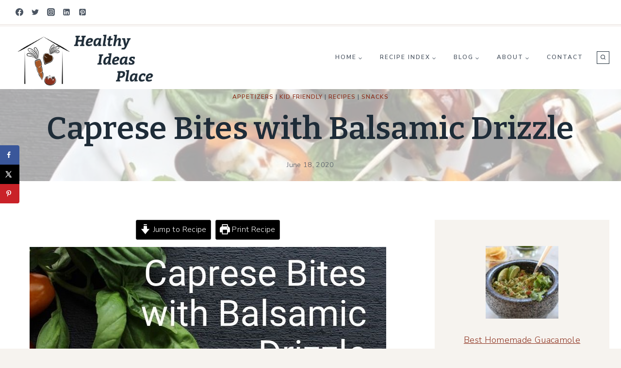

--- FILE ---
content_type: text/html; charset=UTF-8
request_url: https://healthyideasplace.com/caprese-bites-with-balsamic-drizzle/
body_size: 52144
content:
<!doctype html>
<html lang="en-US" class="no-js" itemtype="https://schema.org/Blog" itemscope>
<head>
<style type="text/css" id="wpc-critical-css" class="wpc-critical-css-desktop">@media all{ul{box-sizing:border-box}:root{--wp--preset--font-size--normal:16px;--wp--preset--font-size--huge:42px}.screen-reader-text{border:0;clip-path:inset(50%);height:1px;margin:-1px;overflow:hidden;padding:0;position:absolute;width:1px;word-wrap:normal!important}}:root{--wp--preset--aspect-ratio--square: 1;--wp--preset--aspect-ratio--4-3: 4/3;--wp--preset--aspect-ratio--3-4: 3/4;--wp--preset--aspect-ratio--3-2: 3/2;--wp--preset--aspect-ratio--2-3: 2/3;--wp--preset--aspect-ratio--16-9: 16/9;--wp--preset--aspect-ratio--9-16: 9/16;--wp--preset--color--black: #000000;--wp--preset--color--cyan-bluish-gray: #abb8c3;--wp--preset--color--white: #ffffff;--wp--preset--color--pale-pink: #f78da7;--wp--preset--color--vivid-red: #cf2e2e;--wp--preset--color--luminous-vivid-orange: #ff6900;--wp--preset--color--luminous-vivid-amber: #fcb900;--wp--preset--color--light-green-cyan: #7bdcb5;--wp--preset--color--vivid-green-cyan: #00d084;--wp--preset--color--pale-cyan-blue: #8ed1fc;--wp--preset--color--vivid-cyan-blue: #0693e3;--wp--preset--color--vivid-purple: #9b51e0;--wp--preset--color--theme-palette-1: var(--global-palette1);--wp--preset--color--theme-palette-2: var(--global-palette2);--wp--preset--color--theme-palette-3: var(--global-palette3);--wp--preset--color--theme-palette-4: var(--global-palette4);--wp--preset--color--theme-palette-5: var(--global-palette5);--wp--preset--color--theme-palette-6: var(--global-palette6);--wp--preset--color--theme-palette-7: var(--global-palette7);--wp--preset--color--theme-palette-8: var(--global-palette8);--wp--preset--color--theme-palette-9: var(--global-palette9);--wp--preset--gradient--vivid-cyan-blue-to-vivid-purple: linear-gradient(135deg,rgba(6,147,227,1) 0%,rgb(155,81,224) 100%);--wp--preset--gradient--light-green-cyan-to-vivid-green-cyan: linear-gradient(135deg,rgb(122,220,180) 0%,rgb(0,208,130) 100%);--wp--preset--gradient--luminous-vivid-amber-to-luminous-vivid-orange: linear-gradient(135deg,rgba(252,185,0,1) 0%,rgba(255,105,0,1) 100%);--wp--preset--gradient--luminous-vivid-orange-to-vivid-red: linear-gradient(135deg,rgba(255,105,0,1) 0%,rgb(207,46,46) 100%);--wp--preset--gradient--very-light-gray-to-cyan-bluish-gray: linear-gradient(135deg,rgb(238,238,238) 0%,rgb(169,184,195) 100%);--wp--preset--gradient--cool-to-warm-spectrum: linear-gradient(135deg,rgb(74,234,220) 0%,rgb(151,120,209) 20%,rgb(207,42,186) 40%,rgb(238,44,130) 60%,rgb(251,105,98) 80%,rgb(254,248,76) 100%);--wp--preset--gradient--blush-light-purple: linear-gradient(135deg,rgb(255,206,236) 0%,rgb(152,150,240) 100%);--wp--preset--gradient--blush-bordeaux: linear-gradient(135deg,rgb(254,205,165) 0%,rgb(254,45,45) 50%,rgb(107,0,62) 100%);--wp--preset--gradient--luminous-dusk: linear-gradient(135deg,rgb(255,203,112) 0%,rgb(199,81,192) 50%,rgb(65,88,208) 100%);--wp--preset--gradient--pale-ocean: linear-gradient(135deg,rgb(255,245,203) 0%,rgb(182,227,212) 50%,rgb(51,167,181) 100%);--wp--preset--gradient--electric-grass: linear-gradient(135deg,rgb(202,248,128) 0%,rgb(113,206,126) 100%);--wp--preset--gradient--midnight: linear-gradient(135deg,rgb(2,3,129) 0%,rgb(40,116,252) 100%);--wp--preset--font-size--small: var(--global-font-size-small);--wp--preset--font-size--medium: var(--global-font-size-medium);--wp--preset--font-size--large: var(--global-font-size-large);--wp--preset--font-size--x-large: 42px;--wp--preset--font-size--larger: var(--global-font-size-larger);--wp--preset--font-size--xxlarge: var(--global-font-size-xxlarge);--wp--preset--spacing--20: 0.44rem;--wp--preset--spacing--30: 0.67rem;--wp--preset--spacing--40: 1rem;--wp--preset--spacing--50: 1.5rem;--wp--preset--spacing--60: 2.25rem;--wp--preset--spacing--70: 3.38rem;--wp--preset--spacing--80: 5.06rem;--wp--preset--shadow--natural: 6px 6px 9px rgba(0, 0, 0, 0.2);--wp--preset--shadow--deep: 12px 12px 50px rgba(0, 0, 0, 0.4);--wp--preset--shadow--sharp: 6px 6px 0px rgba(0, 0, 0, 0.2);--wp--preset--shadow--outlined: 6px 6px 0px -3px rgba(255, 255, 255, 1), 6px 6px rgba(0, 0, 0, 1);--wp--preset--shadow--crisp: 6px 6px 0px rgba(0, 0, 0, 1)}@media all{html{line-height:1.15;-webkit-text-size-adjust:100%}body{margin:0}a{background-color:rgba(0,0,0,0)}img{border-style:none}button,input{font-size:100%;margin:0}button,input{overflow:visible}button{text-transform:none}button{-webkit-appearance:button}::-webkit-file-upload-button{-webkit-appearance:button;font:inherit}:root{--global-gray-400: #CBD5E0;--global-gray-500: #A0AEC0;--global-xs-spacing: 1em;--global-sm-spacing: 1.5rem;--global-md-spacing: 2rem;--global-lg-spacing: 2.5em;--global-xl-spacing: 3.5em;--global-xxl-spacing: 5rem;--global-edge-spacing: 1.5rem;--global-boxed-spacing: 2rem;--global-font-size-small: clamp(0.8rem, 0.73rem + 0.217vw, 0.9rem);--global-font-size-medium: clamp(1.1rem, 0.995rem + 0.326vw, 1.25rem);--global-font-size-large: clamp(1.75rem, 1.576rem + 0.543vw, 2rem);--global-font-size-larger: clamp(2rem, 1.6rem + 1vw, 2.5rem);--global-font-size-xxlarge: clamp(2.25rem, 1.728rem + 1.63vw, 3rem)}h3 a{color:inherit;text-decoration:none}html{box-sizing:border-box}*,*::before,*::after{box-sizing:inherit}ul{margin:0 0 1.5em 1.5em;padding:0}ul{list-style:disc}li>ul{margin-bottom:0;margin-left:1.5em}img{display:block;height:auto;max-width:100%}a{color:var(--global-palette-highlight)}.screen-reader-text{clip:rect(1px,1px,1px,1px);position:absolute!important;height:1px;width:1px;overflow:hidden;word-wrap:normal!important}::-moz-placeholder{color:var(--global-palette6);opacity:1}::placeholder{color:var(--global-palette6)}button{border-radius:3px;background:var(--global-palette-btn-bg);color:var(--global-palette-btn);padding:.4em 1em;border:0;font-size:1.125rem;line-height:1.6;display:inline-block;font-family:inherit;text-decoration:none;box-shadow:0px 0px 0px -7px rgba(0,0,0,0)}button:visited{background:var(--global-palette-btn-bg);color:var(--global-palette-btn)}.kadence-svg-iconset{display:inline-flex;align-self:center}.kadence-svg-iconset svg{height:1em;width:1em}.kadence-svg-iconset.svg-baseline svg{top:.125em;position:relative}.site-container{margin:0 auto;padding:0 var(--global-content-edge-padding)}#wrapper{overflow:hidden;overflow:clip}body.footer-on-bottom #wrapper{min-height:100vh;display:flex;flex-direction:column}}:root{--global-palette1:#8c301d;--global-palette2:#a75726;--global-palette3:#1e2c38;--global-palette4:#4a5461;--global-palette5:#667282;--global-palette6:#d8bca3;--global-palette7:#e6ded8;--global-palette8:#f6f3ef;--global-palette9:#ffffff;--global-palette9rgb:255, 255, 255;--global-palette-highlight:var(--global-palette1);--global-palette-highlight-alt:var(--global-palette2);--global-palette-highlight-alt2:var(--global-palette9);--global-palette-btn-bg:var(--global-palette1);--global-palette-btn-bg-hover:var(--global-palette2);--global-palette-btn:var(--global-palette9);--global-palette-btn-hover:var(--global-palette9);--global-body-font-family:'Nunito Sans', var(--global-fallback-font);--global-heading-font-family:Bitter, var(--global-fallback-font);--global-primary-nav-font-family:inherit;--global-fallback-font:sans-serif;--global-display-fallback-font:sans-serif;--global-content-width:1290px;--global-content-wide-width:calc(1290px + 230px);--global-content-narrow-width:842px;--global-content-edge-padding:1.5rem;--global-content-boxed-padding:2rem;--global-calc-content-width:calc(1290px - var(--global-content-edge-padding) - var(--global-content-edge-padding) );--wp--style--global--content-size:var(--global-calc-content-width)}.wp-site-blocks{--global-vw:calc( 100vw - ( 0.5 * var(--scrollbar-offset)))}body{background:var(--global-palette8)}body,input{font-style:normal;font-weight:300;font-size:18px;line-height:1.8;letter-spacing:0.02em;font-family:var(--global-body-font-family);color:var(--global-palette4)}body.content-style-unboxed .site{background:var(--global-palette9)}.site-container{max-width:var(--global-content-width)}@media all and (max-width:1024px){:root{--global-content-boxed-padding:2rem}}@media all and (max-width:767px){:root{--global-content-boxed-padding:1.5rem}}button{font-style:normal;font-weight:600;font-size:12px;letter-spacing:2px;font-family:'Nunito Sans',var(--global-fallback-font);text-transform:uppercase;border-radius:0px;padding:15px 25px 15px 25px;box-shadow:0px 0px 0px -7px rgba(0,0,0,0)}.site-branding a.brand img{max-width:300px}@media all and (max-width:1024px){.site-branding a.brand img{max-width:250px}}@media all and (max-width:767px){.site-branding a.brand img{max-width:200px}}.site-branding{padding:10px 0px 0px 0px}@media all and (max-width:1024px){.site-branding{padding:10px 0px 0px 0px}}#masthead{background:#ffffff}.site-main-header-wrap .site-header-row-container-inner{border-bottom:3px none var(--global-palette7)}.site-main-header-inner-wrap{min-height:100px}.site-top-header-wrap .site-header-row-container-inner{border-bottom:4px double var(--global-palette7)}.site-top-header-inner-wrap{min-height:50px}.main-navigation .primary-menu-container>ul>li.menu-item>a{padding-left:calc(3em / 2);padding-right:calc(3em / 2);padding-top:1em;padding-bottom:1em;color:var(--global-palette4)}.main-navigation .primary-menu-container>ul li.menu-item>a{font-style:normal;font-weight:600;font-size:12px;letter-spacing:2px;text-transform:uppercase}.header-navigation .header-menu-container ul ul.sub-menu{background:var(--global-palette9);box-shadow:0px 1px 0px 1px var(--global-palette7)}.header-navigation .header-menu-container ul ul li.menu-item{border-bottom:1px solid rgba(255,255,255,0.1)}.header-navigation .header-menu-container ul ul li.menu-item>a{width:225px;padding-top:1em;padding-bottom:1em;color:var(--global-palette4);font-size:12px}.header-social-wrap .header-social-inner-wrap{font-size:0.9em;gap:0.47em}.header-social-wrap .header-social-inner-wrap .social-button{color:var(--global-palette4);background:var(--global-palette9);border:0px solid currentColor;border-radius:100px}.search-toggle-open-container .search-toggle-open{color:var(--global-palette3)}.search-toggle-open-container .search-toggle-open.search-toggle-style-bordered{border:1px solid currentColor}.search-toggle-open-container .search-toggle-open .search-toggle-icon{font-size:1em}@media all{.site-branding{max-height:inherit}.site-branding a.brand{display:flex;gap:1em;flex-direction:row;align-items:center;text-decoration:none;color:inherit;max-height:inherit}.site-branding a.brand img{display:block}.header-navigation ul ul.sub-menu{display:none;position:absolute;top:100%;flex-direction:column;background:#fff;margin-left:0;box-shadow:0 2px 13px rgba(0,0,0,.1);z-index:1000}.header-navigation ul ul.sub-menu>li:last-child{border-bottom:0}.header-navigation[class*=header-navigation-dropdown-animation-fade] ul ul.sub-menu{opacity:0;visibility:hidden;transform:translate3d(0,0,0);display:block;clip:rect(1px,1px,1px,1px);height:1px;overflow:hidden}.header-navigation.header-navigation-dropdown-animation-fade-up ul ul.sub-menu{transform:translate3d(0,10px,0)}.nav--toggle-sub .dropdown-nav-toggle{display:block;background:0 0;position:absolute;right:0;top:50%;width:.7em;height:.7em;font-size:inherit;width:.9em;height:.9em;font-size:.9em;display:inline-flex;line-height:inherit;margin:0;padding:0;border:none;border-radius:0;transform:translateY(-50%);overflow:visible}.nav--toggle-sub ul ul .dropdown-nav-toggle{right:.2em}.nav--toggle-sub ul ul .dropdown-nav-toggle .kadence-svg-iconset{transform:rotate(-90deg)}.nav--toggle-sub li.menu-item-has-children{position:relative}.nav-drop-title-wrap{position:relative;padding-right:1em;display:block}.header-menu-container,.header-navigation{display:flex}.header-navigation li.menu-item>a{display:block;width:100%;text-decoration:none;color:var(--global-palette4);transform:translate3d(0,0,0)}.header-navigation ul.sub-menu{display:block;list-style:none;margin:0;padding:0}.header-navigation ul li.menu-item>a{padding:.6em .5em}.header-navigation ul ul li.menu-item>a{padding:1em}.header-navigation ul ul li.menu-item>a{width:200px}.header-navigation ul ul ul.sub-menu{top:0;left:100%;right:auto;min-height:100%}.header-navigation .menu{display:flex;flex-wrap:wrap;justify-content:center;align-items:center;list-style:none;margin:0;padding:0}#main-header{display:none}#masthead{position:relative;z-index:11}@media screen and (min-width:1025px){#main-header{display:block}#mobile-header{display:none}}.site-header-row{display:grid;grid-template-columns:auto auto}.site-header-row-layout-fullwidth>.site-header-row-container-inner>.site-container{max-width:none}.site-header-section{display:flex;max-height:inherit}.site-header-item{display:flex;align-items:center;margin-right:10px;max-height:inherit}.site-header-section>.site-header-item:last-child{margin-right:0}.site-header-section-right{justify-content:flex-end}.element-social-inner-wrap{display:flex;flex-wrap:wrap;align-items:center;gap:.3em}a.social-button{width:2em;text-decoration:none;height:2em;display:inline-flex;justify-content:center;align-items:center;margin:0;color:var(--global-palette4);background:var(--global-palette7);border-radius:3px}.search-toggle-open{display:flex;background:0 0;align-items:center;padding:.5em;box-shadow:none}.search-toggle-open .search-toggle-icon{display:flex}.search-toggle-open .search-toggle-icon svg.kadence-svg-icon{top:-.05em;position:relative}}@media all{iframe{max-width:100%}}@media all{#cancel-comment-reply-link{margin-left:0.8em}}:root{--global-kb-font-size-sm:clamp(0.8rem, 0.73rem + 0.217vw, 0.9rem);--global-kb-font-size-md:clamp(1.1rem, 0.995rem + 0.326vw, 1.25rem);--global-kb-font-size-lg:clamp(1.75rem, 1.576rem + 0.543vw, 2rem);--global-kb-font-size-xl:clamp(2.25rem, 1.728rem + 1.63vw, 3rem);--global-kb-font-size-xxl:clamp(2.5rem, 1.456rem + 3.26vw, 4rem);--global-kb-font-size-xxxl:clamp(2.75rem, 0.489rem + 7.065vw, 6rem)}body{--comment-rating-star-color: #343434}body{--wprm-popup-font-size: 16px}body{--wprm-popup-background: #ffffff}body{--wprm-popup-title: #000000}body{--wprm-popup-content: #444444}body{--wprm-popup-button-background: #444444}body{--wprm-popup-button-text: #ffffff}@media all{:root{--comment-rating-star-color:#343434}.wprm-comment-ratings-container svg .wprm-star-full{fill:var(--comment-rating-star-color)}.wprm-comment-ratings-container svg .wprm-star-empty{stroke:var(--comment-rating-star-color)}:root{--wprm-popup-font-size:16px;--wprm-popup-background:#fff;--wprm-popup-title:#000;--wprm-popup-content:#444;--wprm-popup-button-background:#5a822b;--wprm-popup-button-text:#fff}.wprm-toggle-switch-inside .wprm-toggle-switch-text .wprm-toggle-switch-off,.wprm-toggle-switch-inside .wprm-toggle-switch-text .wprm-toggle-switch-on{align-items:center;color:#fff;display:flex;font-size:calc(var(--switch-height)*.5);gap:5px;grid-area:1/1;opacity:0;white-space:nowrap}}@media all{div.wpforms-container-full .wpforms-form *{background:none;border:0 none;border-radius:0;-webkit-border-radius:0;-moz-border-radius:0;float:none;font-size:100%;height:auto;letter-spacing:normal;list-style:none;outline:none;position:static;text-decoration:none;text-indent:0;text-shadow:none;text-transform:none;width:auto;visibility:visible;overflow:visible;margin:0;padding:0;box-sizing:border-box;-webkit-box-sizing:border-box;-moz-box-sizing:border-box;-webkit-box-shadow:none;-moz-box-shadow:none;-ms-box-shadow:none;-o-box-shadow:none;box-shadow:none}div.wpforms-container-full .wpforms-form input{margin:0;border:0;padding:0;display:inline-block;vertical-align:middle;background:none;height:auto;-webkit-box-sizing:border-box;-moz-box-sizing:border-box;box-sizing:border-box}}</style><!--WPC_INSERT_PRELOAD_MAIN--><!--WPC_INSERT_PRELOAD-->
	<meta charset="UTF-8">
	<meta name="viewport" content="width=device-width, initial-scale=1, minimum-scale=1">
	<meta name='robots' content='index, follow, max-image-preview:large, max-snippet:-1, max-video-preview:-1' />
	<style type="wpc-stylesheet">img:is([sizes="auto" i], [sizes^="auto," i]) { contain-intrinsic-size: 3000px 1500px }</style>
	<meta name="pinterest-rich-pin" content="false" />
	<!-- This site is optimized with the Yoast SEO plugin v25.8 - https://yoast.com/wordpress/plugins/seo/ -->
	<title>Caprese Bites with Balsamic Drizzle - Healthy Ideas Place</title>
	<meta name="description" content="Caprese Bites with Balsamic Drizzle. Skewers of fresh cherry tomatoes, basil, &amp; fresh mozzarella are topped with a velvety balsamic drizzle. Delicious!" />
	<link rel="canonical" href="https://healthyideasplace.com/caprese-bites-with-balsamic-drizzle/" />
	<meta name="author" content="Marie" />
	<meta name="twitter:label1" content="Written by" />
	<meta name="twitter:data1" content="Marie" />
	<meta name="twitter:label2" content="Est. reading time" />
	<meta name="twitter:data2" content="4 minutes" />
	<script type="application/ld+json" class="yoast-schema-graph">{"@context":"https://schema.org","@graph":[{"@type":"Article","@id":"https://healthyideasplace.com/caprese-bites-with-balsamic-drizzle/#article","isPartOf":{"@id":"https://healthyideasplace.com/caprese-bites-with-balsamic-drizzle/"},"author":{"name":"Marie","@id":"https://healthyideasplace.com/#/schema/person/7558995739c806b6fddb3aafeabbbd7f"},"headline":"Caprese Bites with Balsamic Drizzle","datePublished":"2020-06-18T21:57:54+00:00","dateModified":"2023-01-13T22:14:41+00:00","wordCount":617,"commentCount":14,"publisher":{"@id":"https://healthyideasplace.com/#organization"},"image":{"@id":"https://healthyideasplace.com/caprese-bites-with-balsamic-drizzle/#primaryimage"},"thumbnailUrl":"https://healthyideasplace.com/wp-content/uploads/2020/06/Caprese-bites-pin-1.jpg","keywords":["appetizers","balsamic vinegar","basil","caprese","tomatoes"],"articleSection":["Appetizers","Kid Friendly","Recipes","Snacks"],"inLanguage":"en-US","potentialAction":[{"@type":"CommentAction","name":"Comment","target":["https://healthyideasplace.com/caprese-bites-with-balsamic-drizzle/#respond"]}]},{"@type":"WebPage","@id":"https://healthyideasplace.com/caprese-bites-with-balsamic-drizzle/","url":"https://healthyideasplace.com/caprese-bites-with-balsamic-drizzle/","name":"Caprese Bites with Balsamic Drizzle - Healthy Ideas Place","isPartOf":{"@id":"https://healthyideasplace.com/#website"},"primaryImageOfPage":{"@id":"https://healthyideasplace.com/caprese-bites-with-balsamic-drizzle/#primaryimage"},"image":{"@id":"https://healthyideasplace.com/caprese-bites-with-balsamic-drizzle/#primaryimage"},"thumbnailUrl":"https://healthyideasplace.com/wp-content/uploads/2020/06/Caprese-bites-pin-1.jpg","datePublished":"2020-06-18T21:57:54+00:00","dateModified":"2023-01-13T22:14:41+00:00","description":"Caprese Bites with Balsamic Drizzle. Skewers of fresh cherry tomatoes, basil, & fresh mozzarella are topped with a velvety balsamic drizzle. Delicious!","breadcrumb":{"@id":"https://healthyideasplace.com/caprese-bites-with-balsamic-drizzle/#breadcrumb"},"inLanguage":"en-US","potentialAction":[{"@type":"ReadAction","target":["https://healthyideasplace.com/caprese-bites-with-balsamic-drizzle/"]}]},{"@type":"ImageObject","inLanguage":"en-US","@id":"https://healthyideasplace.com/caprese-bites-with-balsamic-drizzle/#primaryimage","url":"https://healthyideasplace.com/wp-content/uploads/2020/06/Caprese-bites-pin-1.jpg","contentUrl":"https://healthyideasplace.com/wp-content/uploads/2020/06/Caprese-bites-pin-1.jpg","width":735,"height":1102,"caption":"fresh basil leaves wrapped around cherry tomatoes and mozzarella on white plate"},{"@type":"BreadcrumbList","@id":"https://healthyideasplace.com/caprese-bites-with-balsamic-drizzle/#breadcrumb","itemListElement":[{"@type":"ListItem","position":1,"name":"Home","item":"https://healthyideasplace.com/"},{"@type":"ListItem","position":2,"name":"Latest Posts","item":"https://healthyideasplace.com/latest-posts/"},{"@type":"ListItem","position":3,"name":"Caprese Bites with Balsamic Drizzle"}]},{"@type":"WebSite","@id":"https://healthyideasplace.com/#website","url":"https://healthyideasplace.com/","name":"Healthy Ideas Place","description":"Recipes and Ideas for Healthy Living","publisher":{"@id":"https://healthyideasplace.com/#organization"},"potentialAction":[{"@type":"SearchAction","target":{"@type":"EntryPoint","urlTemplate":"https://healthyideasplace.com/?s={search_term_string}"},"query-input":{"@type":"PropertyValueSpecification","valueRequired":true,"valueName":"search_term_string"}}],"inLanguage":"en-US"},{"@type":"Organization","@id":"https://healthyideasplace.com/#organization","name":"Healthy Ideas Place","url":"https://healthyideasplace.com/","logo":{"@type":"ImageObject","inLanguage":"en-US","@id":"https://healthyideasplace.com/#/schema/logo/image/","url":"https://healthyideasplace.com/wp-content/uploads/2022/12/Healthy-Ideas-Place-Logo-2022-E.png","contentUrl":"https://healthyideasplace.com/wp-content/uploads/2022/12/Healthy-Ideas-Place-Logo-2022-E.png","width":5120,"height":2048,"caption":"Healthy Ideas Place"},"image":{"@id":"https://healthyideasplace.com/#/schema/logo/image/"}},{"@type":"Person","@id":"https://healthyideasplace.com/#/schema/person/7558995739c806b6fddb3aafeabbbd7f","name":"Marie","sameAs":["https://healthyideasplace.com","https://x.com/MarieTDittmerRD"],"url":"https://healthyideasplace.com/author/marie/"},{"@type":"Recipe","name":"Caprese Bites with Balsamic Drizzle","author":{"@id":"https://healthyideasplace.com/#/schema/person/7558995739c806b6fddb3aafeabbbd7f"},"description":"Skewers of fresh cherry tomatoes, basil, and fresh mozzarella are topped with a velvety balsamic drizzle.","datePublished":"2020-06-18T16:57:54+00:00","image":["https://healthyideasplace.com/wp-content/uploads/2020/06/Caprese-bites-pin-1.jpg","https://healthyideasplace.com/wp-content/uploads/2020/06/Caprese-bites-pin-1-500x500.jpg","https://healthyideasplace.com/wp-content/uploads/2020/06/Caprese-bites-pin-1-500x375.jpg","https://healthyideasplace.com/wp-content/uploads/2020/06/Caprese-bites-pin-1-480x270.jpg"],"recipeYield":["6"],"prepTime":"PT20M","totalTime":"PT20M","recipeIngredient":["1 pint Cherry or grape tomatoes (**See Note)","2 handful Fresh basil","8 oz. Fresh mozzarella balls","1 Tbsp. Balsamic Vinegar"],"recipeInstructions":[{"@type":"HowToStep","text":"Wash tomatoes and basil and set on clean paper towels to dry. Slice mozzarella balls into 3 or 4 slices each. Cut tomatoes in half. ** (see note)","name":"Wash tomatoes and basil and set on clean paper towels to dry. Slice mozzarella balls into 3 or 4 slices each. Cut tomatoes in half. ** (see note)","url":"https://healthyideasplace.com/caprese-bites-with-balsamic-drizzle/#wprm-recipe-9704-step-0-0"},{"@type":"HowToStep","text":"Poke one end of a larger basil leaf with a toothpick, slide on a tomato half and a slice of the mozzarella ball. Wrap the tomato and mozzarella with basil by poking the other end of the basil leaf with the toothpick.","name":"Poke one end of a larger basil leaf with a toothpick, slide on a tomato half and a slice of the mozzarella ball. Wrap the tomato and mozzarella with basil by poking the other end of the basil leaf with the toothpick.","url":"https://healthyideasplace.com/caprese-bites-with-balsamic-drizzle/#wprm-recipe-9704-step-0-1"},{"@type":"HowToStep","text":"Set each skewer on a plate and drizzle with balsamic vinegar.","name":"Set each skewer on a plate and drizzle with balsamic vinegar.","url":"https://healthyideasplace.com/caprese-bites-with-balsamic-drizzle/#wprm-recipe-9704-step-0-2"}],"recipeCategory":["Appetizer"],"recipeCuisine":["Italian"],"keywords":"basil, caprese, easy, summer, tomatoes","@id":"https://healthyideasplace.com/caprese-bites-with-balsamic-drizzle/#recipe","isPartOf":{"@id":"https://healthyideasplace.com/caprese-bites-with-balsamic-drizzle/#article"},"mainEntityOfPage":"https://healthyideasplace.com/caprese-bites-with-balsamic-drizzle/"}]}</script>
	<!-- / Yoast SEO plugin. -->


<!-- Hubbub v.1.35.1 https://morehubbub.com/ -->
<meta property="og:locale" content="en_US" />
<meta property="og:type" content="article" />
<meta property="og:title" content="Caprese Bites with Balsamic Drizzle" />
<meta property="og:description" content="Caprese Bites with Balsamic Drizzle. Skewers of fresh cherry tomatoes, basil, &amp; fresh mozzarella are topped with a velvety balsamic drizzle. Delicious!" />
<meta property="og:url" content="https://healthyideasplace.com/caprese-bites-with-balsamic-drizzle/" />
<meta property="og:site_name" content="Healthy Ideas Place" />
<meta property="og:updated_time" content="2023-01-13T16:14:41+00:00" />
<meta property="article:published_time" content="2020-06-18T16:57:54+00:00" />
<meta property="article:modified_time" content="2023-01-13T16:14:41+00:00" />
<meta name="twitter:card" content="summary_large_image" />
<meta name="twitter:title" content="Caprese Bites with Balsamic Drizzle" />
<meta name="twitter:description" content="Caprese Bites with Balsamic Drizzle. Skewers of fresh cherry tomatoes, basil, &amp; fresh mozzarella are topped with a velvety balsamic drizzle. Delicious!" />
<meta class="flipboard-article" content="Caprese Bites with Balsamic Drizzle. Skewers of fresh cherry tomatoes, basil, &amp; fresh mozzarella are topped with a velvety balsamic drizzle. Delicious!" />
<meta property="og:image" content="https://healthyideasplace.com/wp-content/uploads/2020/06/Caprese-bites-pin-1.jpg" />
<meta name="twitter:image" content="https://healthyideasplace.com/wp-content/uploads/2020/06/Caprese-bites-pin-1.jpg" />
<meta property="og:image:width" content="735" />
<meta property="og:image:height" content="1102" />
<meta name="twitter:creator" content="@MarieTDittmerRD" />
<!-- Hubbub v.1.35.1 https://morehubbub.com/ -->
<link rel='dns-prefetch' href='//www.googletagmanager.com' />
<link rel="alternate" type="application/rss+xml" title="Healthy Ideas Place &raquo; Feed" href="https://healthyideasplace.com/feed/" />
<link rel="alternate" type="application/rss+xml" title="Healthy Ideas Place &raquo; Comments Feed" href="https://healthyideasplace.com/comments/feed/" />
			<script type="text/placeholder" data-script-id="delayed-script-0"></script>
			<link rel="alternate" type="application/rss+xml" title="Healthy Ideas Place &raquo; Caprese Bites with Balsamic Drizzle Comments Feed" href="https://healthyideasplace.com/caprese-bites-with-balsamic-drizzle/feed/" />
		<!-- This site uses the Google Analytics by MonsterInsights plugin v9.7.0 - Using Analytics tracking - https://www.monsterinsights.com/ -->
							<script type="text/placeholder" data-script-id="delayed-script-1"></script>
			<script type="text/placeholder" data-script-id="delayed-script-2"></script>
			
							<!-- / Google Analytics by MonsterInsights -->
		<link rel='wpc-mobile-stylesheet' id='wp-block-library-css' href='https://healthyideasplace.com/wp-includes/css/dist/block-library/style.min.css' media='all' />
<style type="wpc-stylesheet" id='classic-theme-styles-inline-css'>
/*! This file is auto-generated */
.wp-block-button__link{color:#fff;background-color:#32373c;border-radius:9999px;box-shadow:none;text-decoration:none;padding:calc(.667em + 2px) calc(1.333em + 2px);font-size:1.125em}.wp-block-file__button{background:#32373c;color:#fff;text-decoration:none}
</style>
<style type="wpc-stylesheet" id='global-styles-inline-css'>
:root{--wp--preset--aspect-ratio--square: 1;--wp--preset--aspect-ratio--4-3: 4/3;--wp--preset--aspect-ratio--3-4: 3/4;--wp--preset--aspect-ratio--3-2: 3/2;--wp--preset--aspect-ratio--2-3: 2/3;--wp--preset--aspect-ratio--16-9: 16/9;--wp--preset--aspect-ratio--9-16: 9/16;--wp--preset--color--black: #000000;--wp--preset--color--cyan-bluish-gray: #abb8c3;--wp--preset--color--white: #ffffff;--wp--preset--color--pale-pink: #f78da7;--wp--preset--color--vivid-red: #cf2e2e;--wp--preset--color--luminous-vivid-orange: #ff6900;--wp--preset--color--luminous-vivid-amber: #fcb900;--wp--preset--color--light-green-cyan: #7bdcb5;--wp--preset--color--vivid-green-cyan: #00d084;--wp--preset--color--pale-cyan-blue: #8ed1fc;--wp--preset--color--vivid-cyan-blue: #0693e3;--wp--preset--color--vivid-purple: #9b51e0;--wp--preset--color--theme-palette-1: var(--global-palette1);--wp--preset--color--theme-palette-2: var(--global-palette2);--wp--preset--color--theme-palette-3: var(--global-palette3);--wp--preset--color--theme-palette-4: var(--global-palette4);--wp--preset--color--theme-palette-5: var(--global-palette5);--wp--preset--color--theme-palette-6: var(--global-palette6);--wp--preset--color--theme-palette-7: var(--global-palette7);--wp--preset--color--theme-palette-8: var(--global-palette8);--wp--preset--color--theme-palette-9: var(--global-palette9);--wp--preset--gradient--vivid-cyan-blue-to-vivid-purple: linear-gradient(135deg,rgba(6,147,227,1) 0%,rgb(155,81,224) 100%);--wp--preset--gradient--light-green-cyan-to-vivid-green-cyan: linear-gradient(135deg,rgb(122,220,180) 0%,rgb(0,208,130) 100%);--wp--preset--gradient--luminous-vivid-amber-to-luminous-vivid-orange: linear-gradient(135deg,rgba(252,185,0,1) 0%,rgba(255,105,0,1) 100%);--wp--preset--gradient--luminous-vivid-orange-to-vivid-red: linear-gradient(135deg,rgba(255,105,0,1) 0%,rgb(207,46,46) 100%);--wp--preset--gradient--very-light-gray-to-cyan-bluish-gray: linear-gradient(135deg,rgb(238,238,238) 0%,rgb(169,184,195) 100%);--wp--preset--gradient--cool-to-warm-spectrum: linear-gradient(135deg,rgb(74,234,220) 0%,rgb(151,120,209) 20%,rgb(207,42,186) 40%,rgb(238,44,130) 60%,rgb(251,105,98) 80%,rgb(254,248,76) 100%);--wp--preset--gradient--blush-light-purple: linear-gradient(135deg,rgb(255,206,236) 0%,rgb(152,150,240) 100%);--wp--preset--gradient--blush-bordeaux: linear-gradient(135deg,rgb(254,205,165) 0%,rgb(254,45,45) 50%,rgb(107,0,62) 100%);--wp--preset--gradient--luminous-dusk: linear-gradient(135deg,rgb(255,203,112) 0%,rgb(199,81,192) 50%,rgb(65,88,208) 100%);--wp--preset--gradient--pale-ocean: linear-gradient(135deg,rgb(255,245,203) 0%,rgb(182,227,212) 50%,rgb(51,167,181) 100%);--wp--preset--gradient--electric-grass: linear-gradient(135deg,rgb(202,248,128) 0%,rgb(113,206,126) 100%);--wp--preset--gradient--midnight: linear-gradient(135deg,rgb(2,3,129) 0%,rgb(40,116,252) 100%);--wp--preset--font-size--small: var(--global-font-size-small);--wp--preset--font-size--medium: var(--global-font-size-medium);--wp--preset--font-size--large: var(--global-font-size-large);--wp--preset--font-size--x-large: 42px;--wp--preset--font-size--larger: var(--global-font-size-larger);--wp--preset--font-size--xxlarge: var(--global-font-size-xxlarge);--wp--preset--spacing--20: 0.44rem;--wp--preset--spacing--30: 0.67rem;--wp--preset--spacing--40: 1rem;--wp--preset--spacing--50: 1.5rem;--wp--preset--spacing--60: 2.25rem;--wp--preset--spacing--70: 3.38rem;--wp--preset--spacing--80: 5.06rem;--wp--preset--shadow--natural: 6px 6px 9px rgba(0, 0, 0, 0.2);--wp--preset--shadow--deep: 12px 12px 50px rgba(0, 0, 0, 0.4);--wp--preset--shadow--sharp: 6px 6px 0px rgba(0, 0, 0, 0.2);--wp--preset--shadow--outlined: 6px 6px 0px -3px rgba(255, 255, 255, 1), 6px 6px rgba(0, 0, 0, 1);--wp--preset--shadow--crisp: 6px 6px 0px rgba(0, 0, 0, 1);}:where(.is-layout-flex){gap: 0.5em;}:where(.is-layout-grid){gap: 0.5em;}body .is-layout-flex{display: flex;}.is-layout-flex{flex-wrap: wrap;align-items: center;}.is-layout-flex > :is(*, div){margin: 0;}body .is-layout-grid{display: grid;}.is-layout-grid > :is(*, div){margin: 0;}:where(.wp-block-columns.is-layout-flex){gap: 2em;}:where(.wp-block-columns.is-layout-grid){gap: 2em;}:where(.wp-block-post-template.is-layout-flex){gap: 1.25em;}:where(.wp-block-post-template.is-layout-grid){gap: 1.25em;}.has-black-color{color: var(--wp--preset--color--black) !important;}.has-cyan-bluish-gray-color{color: var(--wp--preset--color--cyan-bluish-gray) !important;}.has-white-color{color: var(--wp--preset--color--white) !important;}.has-pale-pink-color{color: var(--wp--preset--color--pale-pink) !important;}.has-vivid-red-color{color: var(--wp--preset--color--vivid-red) !important;}.has-luminous-vivid-orange-color{color: var(--wp--preset--color--luminous-vivid-orange) !important;}.has-luminous-vivid-amber-color{color: var(--wp--preset--color--luminous-vivid-amber) !important;}.has-light-green-cyan-color{color: var(--wp--preset--color--light-green-cyan) !important;}.has-vivid-green-cyan-color{color: var(--wp--preset--color--vivid-green-cyan) !important;}.has-pale-cyan-blue-color{color: var(--wp--preset--color--pale-cyan-blue) !important;}.has-vivid-cyan-blue-color{color: var(--wp--preset--color--vivid-cyan-blue) !important;}.has-vivid-purple-color{color: var(--wp--preset--color--vivid-purple) !important;}.has-black-background-color{background-color: var(--wp--preset--color--black) !important;}.has-cyan-bluish-gray-background-color{background-color: var(--wp--preset--color--cyan-bluish-gray) !important;}.has-white-background-color{background-color: var(--wp--preset--color--white) !important;}.has-pale-pink-background-color{background-color: var(--wp--preset--color--pale-pink) !important;}.has-vivid-red-background-color{background-color: var(--wp--preset--color--vivid-red) !important;}.has-luminous-vivid-orange-background-color{background-color: var(--wp--preset--color--luminous-vivid-orange) !important;}.has-luminous-vivid-amber-background-color{background-color: var(--wp--preset--color--luminous-vivid-amber) !important;}.has-light-green-cyan-background-color{background-color: var(--wp--preset--color--light-green-cyan) !important;}.has-vivid-green-cyan-background-color{background-color: var(--wp--preset--color--vivid-green-cyan) !important;}.has-pale-cyan-blue-background-color{background-color: var(--wp--preset--color--pale-cyan-blue) !important;}.has-vivid-cyan-blue-background-color{background-color: var(--wp--preset--color--vivid-cyan-blue) !important;}.has-vivid-purple-background-color{background-color: var(--wp--preset--color--vivid-purple) !important;}.has-black-border-color{border-color: var(--wp--preset--color--black) !important;}.has-cyan-bluish-gray-border-color{border-color: var(--wp--preset--color--cyan-bluish-gray) !important;}.has-white-border-color{border-color: var(--wp--preset--color--white) !important;}.has-pale-pink-border-color{border-color: var(--wp--preset--color--pale-pink) !important;}.has-vivid-red-border-color{border-color: var(--wp--preset--color--vivid-red) !important;}.has-luminous-vivid-orange-border-color{border-color: var(--wp--preset--color--luminous-vivid-orange) !important;}.has-luminous-vivid-amber-border-color{border-color: var(--wp--preset--color--luminous-vivid-amber) !important;}.has-light-green-cyan-border-color{border-color: var(--wp--preset--color--light-green-cyan) !important;}.has-vivid-green-cyan-border-color{border-color: var(--wp--preset--color--vivid-green-cyan) !important;}.has-pale-cyan-blue-border-color{border-color: var(--wp--preset--color--pale-cyan-blue) !important;}.has-vivid-cyan-blue-border-color{border-color: var(--wp--preset--color--vivid-cyan-blue) !important;}.has-vivid-purple-border-color{border-color: var(--wp--preset--color--vivid-purple) !important;}.has-vivid-cyan-blue-to-vivid-purple-gradient-background{background: var(--wp--preset--gradient--vivid-cyan-blue-to-vivid-purple) !important;}.has-light-green-cyan-to-vivid-green-cyan-gradient-background{background: var(--wp--preset--gradient--light-green-cyan-to-vivid-green-cyan) !important;}.has-luminous-vivid-amber-to-luminous-vivid-orange-gradient-background{background: var(--wp--preset--gradient--luminous-vivid-amber-to-luminous-vivid-orange) !important;}.has-luminous-vivid-orange-to-vivid-red-gradient-background{background: var(--wp--preset--gradient--luminous-vivid-orange-to-vivid-red) !important;}.has-very-light-gray-to-cyan-bluish-gray-gradient-background{background: var(--wp--preset--gradient--very-light-gray-to-cyan-bluish-gray) !important;}.has-cool-to-warm-spectrum-gradient-background{background: var(--wp--preset--gradient--cool-to-warm-spectrum) !important;}.has-blush-light-purple-gradient-background{background: var(--wp--preset--gradient--blush-light-purple) !important;}.has-blush-bordeaux-gradient-background{background: var(--wp--preset--gradient--blush-bordeaux) !important;}.has-luminous-dusk-gradient-background{background: var(--wp--preset--gradient--luminous-dusk) !important;}.has-pale-ocean-gradient-background{background: var(--wp--preset--gradient--pale-ocean) !important;}.has-electric-grass-gradient-background{background: var(--wp--preset--gradient--electric-grass) !important;}.has-midnight-gradient-background{background: var(--wp--preset--gradient--midnight) !important;}.has-small-font-size{font-size: var(--wp--preset--font-size--small) !important;}.has-medium-font-size{font-size: var(--wp--preset--font-size--medium) !important;}.has-large-font-size{font-size: var(--wp--preset--font-size--large) !important;}.has-x-large-font-size{font-size: var(--wp--preset--font-size--x-large) !important;}
:where(.wp-block-post-template.is-layout-flex){gap: 1.25em;}:where(.wp-block-post-template.is-layout-grid){gap: 1.25em;}
:where(.wp-block-columns.is-layout-flex){gap: 2em;}:where(.wp-block-columns.is-layout-grid){gap: 2em;}
:root :where(.wp-block-pullquote){font-size: 1.5em;line-height: 1.6;}
</style>
<link rel='wpc-mobile-stylesheet' id='wpa-css-css' href='https://healthyideasplace.com/wp-content/plugins/honeypot/includes/css/wpa.css' media='all' />
<link rel='wpc-mobile-stylesheet' id='sheknows-infuse-css' href='https://healthyideasplace.com/wp-content/plugins/sheknows-infuse/public/css/style.css' media='all' />
<link rel='wpc-mobile-stylesheet' id='kadence-global-css' href='https://healthyideasplace.com/wp-content/themes/kadence/assets/css/global.min.css' media='all' />
<style id='kadence-global-inline-css'>
/* Kadence Base CSS */
:root{--global-palette1:#8c301d;--global-palette2:#a75726;--global-palette3:#1e2c38;--global-palette4:#4a5461;--global-palette5:#667282;--global-palette6:#d8bca3;--global-palette7:#e6ded8;--global-palette8:#f6f3ef;--global-palette9:#ffffff;--global-palette9rgb:255, 255, 255;--global-palette-highlight:var(--global-palette1);--global-palette-highlight-alt:var(--global-palette2);--global-palette-highlight-alt2:var(--global-palette9);--global-palette-btn-bg:var(--global-palette1);--global-palette-btn-bg-hover:var(--global-palette2);--global-palette-btn:var(--global-palette9);--global-palette-btn-hover:var(--global-palette9);--global-body-font-family:'Nunito Sans', var(--global-fallback-font);--global-heading-font-family:Bitter, var(--global-fallback-font);--global-primary-nav-font-family:inherit;--global-fallback-font:sans-serif;--global-display-fallback-font:sans-serif;--global-content-width:1290px;--global-content-wide-width:calc(1290px + 230px);--global-content-narrow-width:842px;--global-content-edge-padding:1.5rem;--global-content-boxed-padding:2rem;--global-calc-content-width:calc(1290px - var(--global-content-edge-padding) - var(--global-content-edge-padding) );--wp--style--global--content-size:var(--global-calc-content-width);}.wp-site-blocks{--global-vw:calc( 100vw - ( 0.5 * var(--scrollbar-offset)));}body{background:var(--global-palette8);}body, input, select, optgroup, textarea{font-style:normal;font-weight:300;font-size:18px;line-height:1.8;letter-spacing:0.02em;font-family:var(--global-body-font-family);color:var(--global-palette4);}.content-bg, body.content-style-unboxed .site{background:var(--global-palette9);}h1,h2,h3,h4,h5,h6{font-family:var(--global-heading-font-family);}h1{font-style:normal;font-weight:200;font-size:40px;line-height:1.5;color:var(--global-palette3);}h2{font-style:normal;font-weight:200;font-size:32px;line-height:1.5;color:var(--global-palette3);}h3{font-style:normal;font-weight:300;font-size:24px;line-height:1.5;color:var(--global-palette3);}h4{font-style:normal;font-weight:300;font-size:22px;line-height:1.5;color:var(--global-palette4);}h5{font-style:normal;font-weight:600;font-size:13px;line-height:1.5;letter-spacing:1.5px;font-family:'Nunito Sans', var(--global-fallback-font);text-transform:uppercase;color:var(--global-palette4);}h6{font-style:normal;font-weight:300;font-size:18px;line-height:1.5;color:var(--global-palette5);}.entry-hero h1{font-style:normal;font-weight:600;font-size:65px;}.entry-hero .kadence-breadcrumbs{max-width:1290px;}.site-container, .site-header-row-layout-contained, .site-footer-row-layout-contained, .entry-hero-layout-contained, .comments-area, .alignfull > .wp-block-cover__inner-container, .alignwide > .wp-block-cover__inner-container{max-width:var(--global-content-width);}.content-width-narrow .content-container.site-container, .content-width-narrow .hero-container.site-container{max-width:var(--global-content-narrow-width);}@media all and (min-width: 1520px){.wp-site-blocks .content-container  .alignwide{margin-left:-115px;margin-right:-115px;width:unset;max-width:unset;}}@media all and (min-width: 1102px){.content-width-narrow .wp-site-blocks .content-container .alignwide{margin-left:-130px;margin-right:-130px;width:unset;max-width:unset;}}.content-style-boxed .wp-site-blocks .entry-content .alignwide{margin-left:calc( -1 * var( --global-content-boxed-padding ) );margin-right:calc( -1 * var( --global-content-boxed-padding ) );}.content-area{margin-top:5rem;margin-bottom:5rem;}@media all and (max-width: 1024px){.content-area{margin-top:3rem;margin-bottom:3rem;}}@media all and (max-width: 767px){.content-area{margin-top:2rem;margin-bottom:2rem;}}@media all and (max-width: 1024px){:root{--global-content-boxed-padding:2rem;}}@media all and (max-width: 767px){:root{--global-content-boxed-padding:1.5rem;}}.entry-content-wrap{padding:2rem;}@media all and (max-width: 1024px){.entry-content-wrap{padding:2rem;}}@media all and (max-width: 767px){.entry-content-wrap{padding:1.5rem;}}.entry.single-entry{box-shadow:0px 0px 0px 0px rgba(0,0,0,0.05);border-radius:0px 0px 0px 0px;}.entry.loop-entry{border-radius:0px 0px 0px 0px;box-shadow:0px 0px 0px 0px rgba(0,0,0,0);}.loop-entry .entry-content-wrap{padding:2rem;}@media all and (max-width: 1024px){.loop-entry .entry-content-wrap{padding:2rem;}}@media all and (max-width: 767px){.loop-entry .entry-content-wrap{padding:1.5rem;}}.has-sidebar:not(.has-left-sidebar) .content-container{grid-template-columns:1fr 360px;}.has-sidebar.has-left-sidebar .content-container{grid-template-columns:360px 1fr;}.primary-sidebar.widget-area .widget{margin-bottom:3em;color:var(--global-palette4);}.primary-sidebar.widget-area .widget-title{font-style:normal;font-weight:600;font-size:12px;line-height:1.5;font-family:'Nunito Sans', var(--global-fallback-font);text-transform:uppercase;color:var(--global-palette3);}.primary-sidebar.widget-area .sidebar-inner-wrap a:where(:not(.button):not(.wp-block-button__link):not(.wp-element-button)){color:var(--global-palette2);}.primary-sidebar.widget-area{background:var(--global-palette8);padding:30px 30px 30px 30px;}button, .button, .wp-block-button__link, input[type="button"], input[type="reset"], input[type="submit"], .fl-button, .elementor-button-wrapper .elementor-button, .wc-block-components-checkout-place-order-button, .wc-block-cart__submit{font-style:normal;font-weight:600;font-size:12px;letter-spacing:2px;font-family:'Nunito Sans', var(--global-fallback-font);text-transform:uppercase;border-radius:0px;padding:15px 25px 15px 25px;box-shadow:0px 0px 0px -7px rgba(0,0,0,0);}.wp-block-button.is-style-outline .wp-block-button__link{padding:15px 25px 15px 25px;}button:hover, button:focus, button:active, .button:hover, .button:focus, .button:active, .wp-block-button__link:hover, .wp-block-button__link:focus, .wp-block-button__link:active, input[type="button"]:hover, input[type="button"]:focus, input[type="button"]:active, input[type="reset"]:hover, input[type="reset"]:focus, input[type="reset"]:active, input[type="submit"]:hover, input[type="submit"]:focus, input[type="submit"]:active, .elementor-button-wrapper .elementor-button:hover, .elementor-button-wrapper .elementor-button:focus, .elementor-button-wrapper .elementor-button:active, .wc-block-cart__submit:hover{box-shadow:0px 15px 25px -7px rgba(0,0,0,0.1);}.kb-button.kb-btn-global-outline.kb-btn-global-inherit{padding-top:calc(15px - 2px);padding-right:calc(25px - 2px);padding-bottom:calc(15px - 2px);padding-left:calc(25px - 2px);}@media all and (min-width: 1025px){.transparent-header .entry-hero .entry-hero-container-inner{padding-top:calc(50px + 100px);}}@media all and (max-width: 1024px){.mobile-transparent-header .entry-hero .entry-hero-container-inner{padding-top:100px;}}@media all and (max-width: 767px){.mobile-transparent-header .entry-hero .entry-hero-container-inner{padding-top:100px;}}#kt-scroll-up-reader, #kt-scroll-up{border-radius:0px 0px 0px 0px;color:var(--global-palette9);background:var(--global-palette1);border-color:var(--global-palette1);bottom:134px;font-size:1.3em;padding:0.4em 0.4em 0.4em 0.4em;}#kt-scroll-up-reader.scroll-up-side-right, #kt-scroll-up.scroll-up-side-right{right:10px;}#kt-scroll-up-reader.scroll-up-side-left, #kt-scroll-up.scroll-up-side-left{left:10px;}@media all and (hover: hover){#kt-scroll-up-reader:hover, #kt-scroll-up:hover{color:var(--global-palette7);}}@media all and (max-width: 1024px){#kt-scroll-up-reader, #kt-scroll-up{font-size:0.73em;}#kt-scroll-up-reader.scroll-up-side-right, #kt-scroll-up.scroll-up-side-right{right:4px;}#kt-scroll-up-reader.scroll-up-side-left, #kt-scroll-up.scroll-up-side-left{left:4px;}}@media all and (max-width: 767px){#kt-scroll-up-reader, #kt-scroll-up{bottom:116px;font-size:0.5em;}#kt-scroll-up-reader.scroll-up-side-right, #kt-scroll-up.scroll-up-side-right{right:2px;}#kt-scroll-up-reader.scroll-up-side-left, #kt-scroll-up.scroll-up-side-left{left:2px;}}.entry-author-style-center{padding-top:var(--global-md-spacing);border-top:1px solid var(--global-gray-500);}.entry-author-style-center .entry-author-avatar, .entry-meta .author-avatar{display:none;}.entry-author-style-normal .entry-author-profile{padding-left:0px;}#comments .comment-meta{margin-left:0px;}.post-title .entry-taxonomies, .post-title .entry-taxonomies a{font-style:normal;font-weight:600;font-size:12px;letter-spacing:1px;}.entry-hero.post-hero-section .entry-header{min-height:190px;}.post-hero-section .hero-section-overlay{background:rgba(255,255,255,0.65);}.loop-entry.type-post h2.entry-title{font-style:normal;font-size:35px;color:var(--global-palette4);}.loop-entry.type-post .entry-taxonomies{font-style:normal;font-weight:600;font-size:12px;text-transform:uppercase;}.loop-entry.type-post .entry-meta{font-style:normal;font-weight:300;}
/* Kadence Header CSS */
@media all and (max-width: 1024px){.mobile-transparent-header #masthead{position:absolute;left:0px;right:0px;z-index:100;}.kadence-scrollbar-fixer.mobile-transparent-header #masthead{right:var(--scrollbar-offset,0);}.mobile-transparent-header #masthead, .mobile-transparent-header .site-top-header-wrap .site-header-row-container-inner, .mobile-transparent-header .site-main-header-wrap .site-header-row-container-inner, .mobile-transparent-header .site-bottom-header-wrap .site-header-row-container-inner{background:transparent;}.site-header-row-tablet-layout-fullwidth, .site-header-row-tablet-layout-standard{padding:0px;}}@media all and (min-width: 1025px){.transparent-header #masthead{position:absolute;left:0px;right:0px;z-index:100;}.transparent-header.kadence-scrollbar-fixer #masthead{right:var(--scrollbar-offset,0);}.transparent-header #masthead, .transparent-header .site-top-header-wrap .site-header-row-container-inner, .transparent-header .site-main-header-wrap .site-header-row-container-inner, .transparent-header .site-bottom-header-wrap .site-header-row-container-inner{background:transparent;}}.site-branding a.brand img{max-width:300px;}.site-branding a.brand img.svg-logo-image{width:300px;}@media all and (max-width: 1024px){.site-branding a.brand img{max-width:250px;}.site-branding a.brand img.svg-logo-image{width:250px;}}@media all and (max-width: 767px){.site-branding a.brand img{max-width:200px;}.site-branding a.brand img.svg-logo-image{width:200px;}}.site-branding{padding:10px 0px 0px 0px;}@media all and (max-width: 1024px){.site-branding{padding:10px 0px 0px 0px;}}#masthead, #masthead .kadence-sticky-header.item-is-fixed:not(.item-at-start):not(.site-header-row-container):not(.site-main-header-wrap), #masthead .kadence-sticky-header.item-is-fixed:not(.item-at-start) > .site-header-row-container-inner{background:#ffffff;}.site-main-header-wrap .site-header-row-container-inner{border-bottom:3px none var(--global-palette7);}.site-main-header-inner-wrap{min-height:100px;}.site-top-header-wrap .site-header-row-container-inner{border-bottom:4px double var(--global-palette7);}.site-top-header-inner-wrap{min-height:50px;}.header-navigation[class*="header-navigation-style-underline"] .header-menu-container.primary-menu-container>ul>li>a:after{width:calc( 100% - 3em);}.main-navigation .primary-menu-container > ul > li.menu-item > a{padding-left:calc(3em / 2);padding-right:calc(3em / 2);padding-top:1em;padding-bottom:1em;color:var(--global-palette4);}.main-navigation .primary-menu-container > ul > li.menu-item .dropdown-nav-special-toggle{right:calc(3em / 2);}.main-navigation .primary-menu-container > ul li.menu-item > a{font-style:normal;font-weight:600;font-size:12px;letter-spacing:2px;text-transform:uppercase;}.main-navigation .primary-menu-container > ul > li.menu-item > a:hover{color:var(--global-palette-highlight);}.main-navigation .primary-menu-container > ul > li.menu-item.current-menu-item > a{color:var(--global-palette3);}.header-navigation .header-menu-container ul ul.sub-menu, .header-navigation .header-menu-container ul ul.submenu{background:var(--global-palette9);box-shadow:0px 1px 0px 1px var(--global-palette7);}.header-navigation .header-menu-container ul ul li.menu-item, .header-menu-container ul.menu > li.kadence-menu-mega-enabled > ul > li.menu-item > a{border-bottom:1px solid rgba(255,255,255,0.1);}.header-navigation .header-menu-container ul ul li.menu-item > a{width:225px;padding-top:1em;padding-bottom:1em;color:var(--global-palette4);font-size:12px;}.header-navigation .header-menu-container ul ul li.menu-item > a:hover{color:var(--global-palette4);background:var(--global-palette7);}.header-navigation .header-menu-container ul ul li.menu-item.current-menu-item > a{color:var(--global-palette4);background:var(--global-palette8);}.mobile-toggle-open-container .menu-toggle-open, .mobile-toggle-open-container .menu-toggle-open:focus{color:var(--global-palette5);padding:0.4em 0.6em 0.4em 0.6em;font-size:14px;}.mobile-toggle-open-container .menu-toggle-open.menu-toggle-style-bordered{border:1px solid currentColor;}.mobile-toggle-open-container .menu-toggle-open .menu-toggle-icon{font-size:20px;}.mobile-toggle-open-container .menu-toggle-open:hover, .mobile-toggle-open-container .menu-toggle-open:focus-visible{color:var(--global-palette1);}.mobile-navigation ul li{font-style:normal;font-weight:600;font-size:12px;letter-spacing:3px;text-transform:uppercase;}.mobile-navigation ul li a{padding-top:1.5em;padding-bottom:1.5em;}.mobile-navigation ul li > a, .mobile-navigation ul li.menu-item-has-children > .drawer-nav-drop-wrap{color:var(--global-palette4);}.mobile-navigation ul li > a:hover, .mobile-navigation ul li.menu-item-has-children > .drawer-nav-drop-wrap:hover{color:var(--global-palette1);}.mobile-navigation ul li.current-menu-item > a, .mobile-navigation ul li.current-menu-item.menu-item-has-children > .drawer-nav-drop-wrap{color:var(--global-palette-highlight);}.mobile-navigation ul li.menu-item-has-children .drawer-nav-drop-wrap, .mobile-navigation ul li:not(.menu-item-has-children) a{border-bottom:1px solid var(--global-palette7);}.mobile-navigation:not(.drawer-navigation-parent-toggle-true) ul li.menu-item-has-children .drawer-nav-drop-wrap button{border-left:1px solid var(--global-palette7);}#mobile-drawer .drawer-inner, #mobile-drawer.popup-drawer-layout-fullwidth.popup-drawer-animation-slice .pop-portion-bg, #mobile-drawer.popup-drawer-layout-fullwidth.popup-drawer-animation-slice.pop-animated.show-drawer .drawer-inner{background:var(--global-palette8);}#mobile-drawer .drawer-header .drawer-toggle{padding:0.6em 0.15em 0.6em 0.15em;font-size:24px;}#mobile-drawer .drawer-header .drawer-toggle, #mobile-drawer .drawer-header .drawer-toggle:focus{color:var(--global-palette4);}#mobile-drawer .drawer-header .drawer-toggle:hover, #mobile-drawer .drawer-header .drawer-toggle:focus:hover{color:var(--global-palette1);}.header-social-wrap .header-social-inner-wrap{font-size:0.9em;gap:0.47em;}.header-social-wrap .header-social-inner-wrap .social-button{color:var(--global-palette4);background:var(--global-palette9);border:0px solid currentColor;border-radius:100px;}.header-social-wrap .header-social-inner-wrap .social-button:hover{color:var(--global-palette5);background:var(--global-palette9);}.search-toggle-open-container .search-toggle-open{color:var(--global-palette3);}.search-toggle-open-container .search-toggle-open.search-toggle-style-bordered{border:1px solid currentColor;}.search-toggle-open-container .search-toggle-open .search-toggle-icon{font-size:1em;}.search-toggle-open-container .search-toggle-open:hover, .search-toggle-open-container .search-toggle-open:focus{color:var(--global-palette-highlight);}#search-drawer .drawer-inner .drawer-content form input.search-field, #search-drawer .drawer-inner .drawer-content form .kadence-search-icon-wrap, #search-drawer .drawer-header{color:var(--global-palette3);}#search-drawer .drawer-inner .drawer-content form input.search-field:focus, #search-drawer .drawer-inner .drawer-content form input.search-submit:hover ~ .kadence-search-icon-wrap, #search-drawer .drawer-inner .drawer-content form button[type="submit"]:hover ~ .kadence-search-icon-wrap{color:var(--global-palette1);}#search-drawer .drawer-inner{background:var(--global-palette8);}
/* Kadence Footer CSS */
.site-middle-footer-inner-wrap{padding-top:30px;padding-bottom:30px;grid-column-gap:30px;grid-row-gap:30px;}.site-middle-footer-inner-wrap .widget{margin-bottom:30px;}.site-middle-footer-inner-wrap .site-footer-section:not(:last-child):after{right:calc(-30px / 2);}.site-top-footer-inner-wrap{padding-top:30px;padding-bottom:30px;grid-column-gap:30px;grid-row-gap:30px;}.site-top-footer-inner-wrap .widget{margin-bottom:30px;}.site-top-footer-inner-wrap .site-footer-section:not(:last-child):after{right:calc(-30px / 2);}.site-bottom-footer-wrap .site-footer-row-container-inner{border-top:3px double var(--global-palette7);}.site-bottom-footer-inner-wrap{padding-top:10px;padding-bottom:10px;grid-column-gap:30px;}.site-bottom-footer-inner-wrap .widget{margin-bottom:30px;}.site-bottom-footer-inner-wrap .site-footer-section:not(:last-child):after{border-right:0px none transparent;right:calc(-30px / 2);}.footer-social-wrap .footer-social-inner-wrap{font-size:1em;gap:0.3em;}.site-footer .site-footer-wrap .site-footer-section .footer-social-wrap .footer-social-inner-wrap .social-button{border:2px none transparent;border-radius:3px;}#colophon .footer-navigation .footer-menu-container > ul > li > a{padding-left:calc(3em / 2);padding-right:calc(3em / 2);padding-top:calc(0.6em / 2);padding-bottom:calc(0.6em / 2);color:var(--global-palette3);}#colophon .footer-navigation .footer-menu-container > ul li a{font-style:normal;font-weight:600;font-size:12px;letter-spacing:2px;text-transform:uppercase;}#colophon .footer-navigation .footer-menu-container > ul li a:hover{color:var(--global-palette1);}#colophon .footer-navigation .footer-menu-container > ul li.current-menu-item > a{color:var(--global-palette3);}
/* Kadence Dynamic CSS */
.content-title-style-above .post-hero-section .entry-hero-container-inner{background-image:url('https://healthyideasplace.com/wp-content/uploads/2020/06/Caprese-bites-pin-1.jpg');background-repeat:no-repeat;background-position:center center;background-size:cover;background-attachment:scroll;}
</style>
<link rel='wpc-mobile-stylesheet' id='kadence-header-css' href='https://healthyideasplace.com/wp-content/themes/kadence/assets/css/header.min.css' media='all' />
<link rel='wpc-mobile-stylesheet' id='kadence-content-css' href='https://healthyideasplace.com/wp-content/themes/kadence/assets/css/content.min.css' media='all' />
<link rel='wpc-mobile-stylesheet' id='kadence-comments-css' href='https://healthyideasplace.com/wp-content/themes/kadence/assets/css/comments.min.css' media='all' />
<link rel='wpc-mobile-stylesheet' id='kadence-sidebar-css' href='https://healthyideasplace.com/wp-content/themes/kadence/assets/css/sidebar.min.css' media='all' />
<link rel='wpc-mobile-stylesheet' id='kadence-footer-css' href='https://healthyideasplace.com/wp-content/themes/kadence/assets/css/footer.min.css' media='all' />
<link rel='wpc-mobile-stylesheet' id='dpsp-frontend-style-pro-css' href='https://healthyideasplace.com/wp-content/plugins/social-pug/assets/dist/style-frontend-pro.css' media='all' />
<style type="wpc-stylesheet" id='dpsp-frontend-style-pro-inline-css'>

				@media screen and ( max-width : 411px ) {
					.dpsp-content-wrapper.dpsp-hide-on-mobile,
					.dpsp-share-text.dpsp-hide-on-mobile {
						display: none;
					}
					.dpsp-has-spacing .dpsp-networks-btns-wrapper li {
						margin:0 2% 10px 0;
					}
					.dpsp-network-btn.dpsp-has-label:not(.dpsp-has-count) {
						max-height: 40px;
						padding: 0;
						justify-content: center;
					}
					.dpsp-content-wrapper.dpsp-size-small .dpsp-network-btn.dpsp-has-label:not(.dpsp-has-count){
						max-height: 32px;
					}
					.dpsp-content-wrapper.dpsp-size-large .dpsp-network-btn.dpsp-has-label:not(.dpsp-has-count){
						max-height: 46px;
					}
				}
			
			@media screen and ( max-width : 720px ) {
				aside#dpsp-floating-sidebar.dpsp-hide-on-mobile.opened {
					display: none;
				}
			}
			
</style>
<link rel='wpc-mobile-stylesheet' id='simple-social-icons-font-css' href='https://healthyideasplace.com/wp-content/plugins/simple-social-icons/css/style.css' media='all' />
<link rel='wpc-mobile-stylesheet' id='kadence-blocks-rowlayout-css' href='https://healthyideasplace.com/wp-content/plugins/kadence-blocks/dist/style-blocks-rowlayout.css' media='all' />
<link rel='wpc-mobile-stylesheet' id='kadence-blocks-column-css' href='https://healthyideasplace.com/wp-content/plugins/kadence-blocks/dist/style-blocks-column.css' media='all' />
<link rel='wpc-mobile-stylesheet' id='kadence-blocks-infobox-css' href='https://healthyideasplace.com/wp-content/plugins/kadence-blocks/dist/style-blocks-infobox.css' media='all' />
<link rel='wpc-mobile-stylesheet' id='sage-style-css' href='https://healthyideasplace.com/wp-content/themes/restored316-sage/style.css' media='all' />
<style type="wpc-stylesheet" id='kadence-blocks-global-variables-inline-css'>
:root {--global-kb-font-size-sm:clamp(0.8rem, 0.73rem + 0.217vw, 0.9rem);--global-kb-font-size-md:clamp(1.1rem, 0.995rem + 0.326vw, 1.25rem);--global-kb-font-size-lg:clamp(1.75rem, 1.576rem + 0.543vw, 2rem);--global-kb-font-size-xl:clamp(2.25rem, 1.728rem + 1.63vw, 3rem);--global-kb-font-size-xxl:clamp(2.5rem, 1.456rem + 3.26vw, 4rem);--global-kb-font-size-xxxl:clamp(2.75rem, 0.489rem + 7.065vw, 6rem);}
</style>
<style type="wpc-stylesheet" id='kadence_blocks_css-inline-css'>
#kt-layout-id_62d995-50 > .kt-row-column-wrap{max-width:var( --global-content-width, 1290px );padding-left:var(--global-content-edge-padding);padding-right:var(--global-content-edge-padding);padding-top:var( --global-kb-row-default-top, 25px );padding-bottom:var( --global-kb-row-default-bottom, 25px );padding-top:0px;padding-bottom:1px;}#kt-layout-id_62d995-50 > .kt-row-column-wrap > div:not(.added-for-specificity){grid-column:initial;}#kt-layout-id_62d995-50 > .kt-row-column-wrap{grid-template-columns:repeat(3, minmax(0, 1fr));}#kt-layout-id_62d995-50{border-color:var(--global-palette1, #3182CE);}#kt-layout-id_62d995-50 > .kt-row-column-wrap{z-index:900;position:relative;}#kt-layout-id_62d995-50 a{color:var(--global-palette1, #3182CE);}#kt-layout-id_62d995-50 a:hover{color:var(--global-palette6, #718096);}#kt-layout-id_62d995-50 .kt-row-layout-bottom-sep{height:100px;}#kt-layout-id_62d995-50 .kt-row-layout-bottom-sep svg{fill:var(--global-palette1, #3182CE)!important;}#kt-layout-id_62d995-50 .kt-row-layout-top-sep{height:49px;}#kt-layout-id_62d995-50 .kt-row-layout-top-sep svg{fill:var(--global-palette6, #718096)!important;}@media all and (max-width: 767px){#kt-layout-id_62d995-50 > .kt-row-column-wrap{min-height:1040px;grid-template-columns:minmax(0, 1fr);}#kt-layout-id_62d995-50 > .kt-row-column-wrap > div:not(.added-for-specificity){grid-column:initial;}#kt-layout-id_62d995-50 .kt-row-layout-bottom-sep{height:250px;}}.kadence-column_d57072-b2 > .kt-inside-inner-col{column-gap:var(--global-kb-gap-sm, 1rem);}.kadence-column_d57072-b2 > .kt-inside-inner-col{flex-direction:column;}.kadence-column_d57072-b2 > .kt-inside-inner-col > .aligncenter{width:100%;}@media all and (max-width: 1024px){.kadence-column_d57072-b2 > .kt-inside-inner-col{flex-direction:column;justify-content:center;}}@media all and (max-width: 767px){.kadence-column_d57072-b2 > .kt-inside-inner-col{flex-direction:column;justify-content:center;}}.wp-block-kadence-column.kb-section-dir-horizontal > .kt-inside-inner-col > #kt-info-box_f29b6a-a1 .kt-blocks-info-box-link-wrap{max-width:unset;}#kt-info-box_f29b6a-a1 .kt-blocks-info-box-link-wrap{border-color:var(--global-palette9, #ffffff);border-radius:15px;border-top-width:0px;border-right-width:0px;border-bottom-width:0px;border-left-width:0px;background:var(--global-palette9, #ffffff);padding-top:20px;padding-right:20px;padding-bottom:20px;padding-left:20px;}#kt-info-box_f29b6a-a1 .kt-blocks-info-box-link-wrap:hover{background:#fff;}#kt-info-box_f29b6a-a1.wp-block-kadence-infobox{max-width:100%;}#kt-info-box_f29b6a-a1 .kadence-info-box-image-inner-intrisic-container{max-width:225px;}#kt-info-box_f29b6a-a1 .kadence-info-box-image-inner-intrisic-container .kadence-info-box-image-intrisic{padding-bottom:100%;width:851px;height:0px;max-width:100%;}#kt-info-box_f29b6a-a1 .kadence-info-box-icon-container .kt-info-svg-icon, #kt-info-box_f29b6a-a1 .kt-info-svg-icon-flip, #kt-info-box_f29b6a-a1 .kt-blocks-info-box-number{font-size:50px;}#kt-info-box_f29b6a-a1 .kt-blocks-info-box-media{color:#444;background:#eeeeee;border-radius:200px;overflow:hidden;border-top-width:0px;border-right-width:0px;border-bottom-width:0px;border-left-width:0px;padding-top:0px;padding-right:0px;padding-bottom:0px;padding-left:0px;}#kt-info-box_f29b6a-a1 .kt-blocks-info-box-media-container{margin-top:0px;margin-right:15px;margin-bottom:10px;margin-left:15px;}#kt-info-box_f29b6a-a1 .kt-blocks-info-box-link-wrap:hover .kt-blocks-info-box-media{color:#000;background:#eeeeee;}#kt-info-box_f29b6a-a1 .kt-infobox-textcontent h4.kt-blocks-info-box-title{color:#000;font-size:17px;line-height:25px;text-transform:none;font-family:Montserrat;font-style:normal;font-weight:300;padding-top:0px;padding-right:0px;padding-bottom:0px;padding-left:0px;margin-top:5px;margin-right:0px;margin-bottom:10px;margin-left:0px;}#kt-info-box_f29b6a-a1 .kt-blocks-info-box-link-wrap:hover h4.kt-blocks-info-box-title{color:var(--global-palette1, #3182CE);}#kt-info-box_f29b6a-a1 .kt-infobox-textcontent .kt-blocks-info-box-text{color:#444;}.wp-block-kadence-infobox#kt-info-box_f29b6a-a1 .kt-blocks-info-box-text{font-size:16px;line-height:24px;font-family:Montserrat;font-style:normal;font-weight:300;}#kt-info-box_f29b6a-a1 .kt-blocks-info-box-link-wrap:hover .kt-blocks-info-box-text{color:#000;}#kt-info-box_f29b6a-a1 .kt-blocks-info-box-learnmore{color:#444;background:transparent;border-color:#444;font-family:Montserrat;font-style:normal;font-weight:300;border-width:1px 0px 0px 0px;padding-top:9px;padding-right:8px;padding-bottom:4px;padding-left:8px;margin-top:15px;margin-right:0px;margin-bottom:10px;margin-left:0px;}#kt-info-box_f29b6a-a1 .kt-blocks-info-box-link-wrap:hover .kt-blocks-info-box-learnmore,#kt-info-box_f29b6a-a1 .kt-blocks-info-box-link-wrap .kt-blocks-info-box-learnmore:focus{color:var(--global-palette1, #3182CE);background:#fff;border-color:#000;}.kadence-column_02ae1e-34 > .kt-inside-inner-col{column-gap:var(--global-kb-gap-sm, 1rem);}.kadence-column_02ae1e-34 > .kt-inside-inner-col{flex-direction:column;}.kadence-column_02ae1e-34 > .kt-inside-inner-col > .aligncenter{width:100%;}@media all and (max-width: 1024px){.kadence-column_02ae1e-34 > .kt-inside-inner-col{flex-direction:column;justify-content:center;}}@media all and (max-width: 767px){.kadence-column_02ae1e-34 > .kt-inside-inner-col{flex-direction:column;justify-content:center;}}.wp-block-kadence-column.kb-section-dir-horizontal > .kt-inside-inner-col > #kt-info-box_ae2b64-c4 .kt-blocks-info-box-link-wrap{max-width:unset;}#kt-info-box_ae2b64-c4 .kt-blocks-info-box-link-wrap{border-color:#fff;border-radius:15px;border-top-width:0px;border-right-width:0px;border-bottom-width:0px;border-left-width:0px;background:#fff;padding-top:20px;padding-right:20px;padding-bottom:20px;padding-left:20px;}#kt-info-box_ae2b64-c4 .kt-blocks-info-box-link-wrap:hover{background:#fff;}#kt-info-box_ae2b64-c4.wp-block-kadence-infobox{max-width:100%;}#kt-info-box_ae2b64-c4 .kadence-info-box-image-inner-intrisic-container{max-width:225px;}#kt-info-box_ae2b64-c4 .kadence-info-box-image-inner-intrisic-container .kadence-info-box-image-intrisic{padding-bottom:99.1736%;width:605px;height:0px;max-width:100%;}#kt-info-box_ae2b64-c4 .kadence-info-box-icon-container .kt-info-svg-icon, #kt-info-box_ae2b64-c4 .kt-info-svg-icon-flip, #kt-info-box_ae2b64-c4 .kt-blocks-info-box-number{font-size:50px;}#kt-info-box_ae2b64-c4 .kt-blocks-info-box-media{color:#444;background:#eeeeee;border-radius:200px;overflow:hidden;border-top-width:0px;border-right-width:0px;border-bottom-width:0px;border-left-width:0px;padding-top:0px;padding-right:0px;padding-bottom:0px;padding-left:0px;}#kt-info-box_ae2b64-c4 .kt-blocks-info-box-media-container{margin-top:0px;margin-right:15px;margin-bottom:10px;margin-left:15px;}#kt-info-box_ae2b64-c4 .kt-blocks-info-box-link-wrap:hover .kt-blocks-info-box-media{color:#000;background:#eeeeee;}#kt-info-box_ae2b64-c4 .kt-infobox-textcontent h4.kt-blocks-info-box-title{color:#000;font-size:17px;line-height:25px;font-family:Montserrat;font-style:normal;font-weight:300;padding-top:0px;padding-right:0px;padding-bottom:0px;padding-left:0px;margin-top:5px;margin-right:0px;margin-bottom:10px;margin-left:0px;}#kt-info-box_ae2b64-c4 .kt-blocks-info-box-link-wrap:hover h4.kt-blocks-info-box-title{color:var(--global-palette1, #3182CE);}#kt-info-box_ae2b64-c4 .kt-infobox-textcontent .kt-blocks-info-box-text{color:#444;}.wp-block-kadence-infobox#kt-info-box_ae2b64-c4 .kt-blocks-info-box-text{font-size:16px;line-height:24px;font-family:Montserrat;font-style:normal;font-weight:300;}#kt-info-box_ae2b64-c4 .kt-blocks-info-box-link-wrap:hover .kt-blocks-info-box-text{color:#000;}#kt-info-box_ae2b64-c4 .kt-blocks-info-box-learnmore{color:#444;background:transparent;border-color:#444;font-family:Montserrat;font-style:normal;font-weight:300;border-width:1px 0px 0px 0px;padding-top:9px;padding-right:8px;padding-bottom:4px;padding-left:8px;margin-top:15px;margin-right:0px;margin-bottom:10px;margin-left:0px;}#kt-info-box_ae2b64-c4 .kt-blocks-info-box-link-wrap:hover .kt-blocks-info-box-learnmore,#kt-info-box_ae2b64-c4 .kt-blocks-info-box-link-wrap .kt-blocks-info-box-learnmore:focus{color:var(--global-palette1, #3182CE);background:#fff;border-color:#000;}.kadence-column_718cec-8d > .kt-inside-inner-col{column-gap:var(--global-kb-gap-sm, 1rem);}.kadence-column_718cec-8d > .kt-inside-inner-col{flex-direction:column;}.kadence-column_718cec-8d > .kt-inside-inner-col > .aligncenter{width:100%;}@media all and (max-width: 1024px){.kadence-column_718cec-8d > .kt-inside-inner-col{flex-direction:column;justify-content:center;}}@media all and (max-width: 767px){.kadence-column_718cec-8d > .kt-inside-inner-col{flex-direction:column;justify-content:center;}}.wp-block-kadence-column.kb-section-dir-horizontal > .kt-inside-inner-col > #kt-info-box_71ff20-1d .kt-blocks-info-box-link-wrap{max-width:unset;}#kt-info-box_71ff20-1d .kt-blocks-info-box-link-wrap{border-color:#fff;border-radius:15px;border-top-width:0px;border-right-width:0px;border-bottom-width:0px;border-left-width:0px;background:#fff;padding-top:20px;padding-right:20px;padding-bottom:20px;padding-left:20px;}#kt-info-box_71ff20-1d .kt-blocks-info-box-link-wrap:hover{background:#fff;}#kt-info-box_71ff20-1d.wp-block-kadence-infobox{max-width:100%;}#kt-info-box_71ff20-1d .kadence-info-box-image-inner-intrisic-container{max-width:225px;}#kt-info-box_71ff20-1d .kadence-info-box-image-inner-intrisic-container .kadence-info-box-image-intrisic{padding-bottom:100%;width:600px;height:0px;max-width:100%;}#kt-info-box_71ff20-1d .kadence-info-box-icon-container .kt-info-svg-icon, #kt-info-box_71ff20-1d .kt-info-svg-icon-flip, #kt-info-box_71ff20-1d .kt-blocks-info-box-number{font-size:50px;}#kt-info-box_71ff20-1d .kt-blocks-info-box-media{color:#444;background:#eeeeee;border-radius:200px;overflow:hidden;border-top-width:0px;border-right-width:0px;border-bottom-width:0px;border-left-width:0px;padding-top:0px;padding-right:0px;padding-bottom:0px;padding-left:0px;}#kt-info-box_71ff20-1d .kt-blocks-info-box-media-container{margin-top:0px;margin-right:15px;margin-bottom:10px;margin-left:15px;}#kt-info-box_71ff20-1d .kt-blocks-info-box-link-wrap:hover .kt-blocks-info-box-media{color:#000;background:#eeeeee;}#kt-info-box_71ff20-1d .kt-infobox-textcontent h4.kt-blocks-info-box-title{font-size:17px;line-height:25px;font-family:Montserrat;font-style:normal;font-weight:300;padding-top:0px;padding-right:0px;padding-bottom:0px;padding-left:0px;margin-top:5px;margin-right:0px;margin-bottom:10px;margin-left:0px;}#kt-info-box_71ff20-1d .kt-blocks-info-box-link-wrap:hover h4.kt-blocks-info-box-title{color:var(--global-palette1, #3182CE);}#kt-info-box_71ff20-1d .kt-infobox-textcontent .kt-blocks-info-box-text{color:#444;}.wp-block-kadence-infobox#kt-info-box_71ff20-1d .kt-blocks-info-box-text{font-size:16px;line-height:24px;font-family:Montserrat;font-style:normal;font-weight:300;}#kt-info-box_71ff20-1d .kt-blocks-info-box-link-wrap:hover .kt-blocks-info-box-text{color:#000;}#kt-info-box_71ff20-1d .kt-blocks-info-box-learnmore{color:#444;background:transparent;border-color:#444;font-family:Montserrat;font-style:normal;font-weight:300;border-width:1px 0px 0px 0px;padding-top:9px;padding-right:8px;padding-bottom:4px;padding-left:8px;margin-top:15px;margin-right:0px;margin-bottom:10px;margin-left:0px;}#kt-info-box_71ff20-1d .kt-blocks-info-box-link-wrap:hover .kt-blocks-info-box-learnmore,#kt-info-box_71ff20-1d .kt-blocks-info-box-link-wrap .kt-blocks-info-box-learnmore:focus{color:var(--global-palette1, #3182CE);background:#fff;border-color:#000;}
</style>
<script type="text/javascript">var n489D_vars={"triggerDomEvent":"true", "delayOn":"true", "triggerElementor":"true", "linkPreload":"false", "excludeLink":["add-to-cart"]};</script><script type="text/placeholder" data-script-id="delayed-script-3"></script><style type='wpc-stylesheet'>.wpc-bgLazy,.wpc-bgLazy>*{background-image:none!important;}</style><script type="text/placeholder" data-script-id="delayed-script-4"></script><script type="text/placeholder" data-script-id="delayed-script-5"></script>
<script type="text/placeholder" data-script-id="delayed-script-6"></script>
<script type="text/placeholder" data-script-id="delayed-script-7"></script>
<script type="text/placeholder" data-script-id="delayed-script-8"></script>
<script type="text/placeholder" data-script-id="delayed-script-9"></script>
<script type="text/placeholder" data-script-id="delayed-script-10"></script>

<!-- Google tag (gtag.js) snippet added by Site Kit -->
<!-- Google Analytics snippet added by Site Kit -->
<script type="text/placeholder" data-script-id="delayed-script-11"></script>
<script type="text/placeholder" data-script-id="delayed-script-12"></script>
<link rel="https://api.w.org/" href="https://healthyideasplace.com/wp-json/" /><link rel="alternate" title="JSON" type="application/json" href="https://healthyideasplace.com/wp-json/wp/v2/posts/4149" /><link rel="EditURI" type="application/rsd+xml" title="RSD" href="https://healthyideasplace.com/xmlrpc.php?rsd" />
<meta name="generator" content="WordPress 6.8.2" />
<link rel='shortlink' href='https://healthyideasplace.com/?p=4149' />
<link rel="alternate" title="oEmbed (JSON)" type="application/json+oembed" href="https://healthyideasplace.com/wp-json/oembed/1.0/embed?url=https%3A%2F%2Fhealthyideasplace.com%2Fcaprese-bites-with-balsamic-drizzle%2F" />
<link rel="alternate" title="oEmbed (XML)" type="text/xml+oembed" href="https://healthyideasplace.com/wp-json/oembed/1.0/embed?url=https%3A%2F%2Fhealthyideasplace.com%2Fcaprese-bites-with-balsamic-drizzle%2F&#038;format=xml" />
<meta name="generator" content="Site Kit by Google 1.160.1" /><!-- Begin Boomerang header tag -->
<script type="text/placeholder" data-script-id="delayed-script-13"></script>
<script type="text/placeholder" data-script-id="delayed-script-14"></script>
<script type="text/placeholder" data-script-id="delayed-script-15"></script>
<!-- End Boomerang header tag -->
<style type='wpc-stylesheet'> .tippy-box[data-theme~="wprm"] { background-color: #333333; color: #FFFFFF; } .tippy-box[data-theme~="wprm"][data-placement^="top"] > .tippy-arrow::before { border-top-color: #333333; } .tippy-box[data-theme~="wprm"][data-placement^="bottom"] > .tippy-arrow::before { border-bottom-color: #333333; } .tippy-box[data-theme~="wprm"][data-placement^="left"] > .tippy-arrow::before { border-left-color: #333333; } .tippy-box[data-theme~="wprm"][data-placement^="right"] > .tippy-arrow::before { border-right-color: #333333; } .tippy-box[data-theme~="wprm"] a { color: #FFFFFF; } .wprm-comment-rating svg { width: 18px !important; height: 18px !important; } img.wprm-comment-rating { width: 90px !important; height: 18px !important; } body { --comment-rating-star-color: #343434; } body { --wprm-popup-font-size: 16px; } body { --wprm-popup-background: #ffffff; } body { --wprm-popup-title: #000000; } body { --wprm-popup-content: #444444; } body { --wprm-popup-button-background: #444444; } body { --wprm-popup-button-text: #ffffff; }</style><style type='wpc-stylesheet'>.wprm-glossary-term {color: #5A822B;text-decoration: underline;cursor: help;}</style><link rel="pingback" href="https://healthyideasplace.com/xmlrpc.php"><meta name="hubbub-info" description="Hubbub 1.35.1"><style type='wpc-stylesheet'>.broken_link, a.broken_link {
	text-decoration: line-through;
}</style>
<!-- Google Tag Manager snippet added by Site Kit -->
<script type="text/placeholder" data-script-id="delayed-script-16"></script>

<!-- End Google Tag Manager snippet added by Site Kit -->
<link rel="wpc-mobile-stylesheet" href="https://fonts.googleapis.com/css?family=Nunito%20Sans:300,700,200,600%7CBitter:200,300,600%7CMontserrat:300&#038;subset=latin&#038;display=swap" as="style" onload="this.onload=null;this.rel='stylesheet'"/>
<link rel="icon" href="https://healthyideasplace.com/wp-content/uploads/2022/12/cropped-Healthy-Ideas-Place-Logo-only-2022-F-32x32.jpg" sizes="32x32" />
<link rel="icon" href="https://healthyideasplace.com/wp-content/uploads/2022/12/cropped-Healthy-Ideas-Place-Logo-only-2022-F-192x192.jpg" sizes="192x192" />
<link rel="apple-touch-icon" href="https://healthyideasplace.com/wp-content/uploads/2022/12/cropped-Healthy-Ideas-Place-Logo-only-2022-F-180x180.jpg" />
<meta name="msapplication-TileImage" content="https://healthyideasplace.com/wp-content/uploads/2022/12/cropped-Healthy-Ideas-Place-Logo-only-2022-F-270x270.jpg" />
		<style id="wp-custom-css">
			.mc4wp-form-fields input {
border-radius: 0;
margin: 0 0 15px;
padding: 10px;
width: 100%
}
.mc4wp-form-fields input[type="email"] {
border: 1px solid var(--global-palette7);
}
		</style>
		</head>

<body class="wp-singular post-template-default single single-post postid-4149 single-format-standard wp-custom-logo wp-embed-responsive wp-theme-kadence wp-child-theme-restored316-sage footer-on-bottom hide-focus-outline link-style-standard has-sidebar content-title-style-above content-width-normal content-style-unboxed content-vertical-padding-show non-transparent-header mobile-non-transparent-header">
		<!-- Google Tag Manager (noscript) snippet added by Site Kit -->
		<noscript>
			<iframe src="https://www.googletagmanager.com/ns.html?id=GTM-PB22NRMH" height="0" width="0" style="display:none;visibility:hidden"></iframe>
		</noscript>
		<!-- End Google Tag Manager (noscript) snippet added by Site Kit -->
		<div id="wrapper" class="site wp-site-blocks">
			<a class="skip-link screen-reader-text scroll-ignore" href="#main">Skip to content</a>
		<header id="masthead" class="site-header" role="banner" itemtype="https://schema.org/WPHeader" itemscope>
	<div id="main-header" class="site-header-wrap">
		<div class="site-header-inner-wrap">
			<div class="site-header-upper-wrap">
				<div class="site-header-upper-inner-wrap">
					<div class="site-top-header-wrap site-header-row-container site-header-focus-item site-header-row-layout-fullwidth" data-section="kadence_customizer_header_top">
	<div class="site-header-row-container-inner">
				<div class="site-container">
			<div class="site-top-header-inner-wrap site-header-row site-header-row-has-sides site-header-row-no-center">
									<div class="site-header-top-section-left site-header-section site-header-section-left">
						<div class="site-header-item site-header-focus-item" data-section="kadence_customizer_header_social">
	<div class="header-social-wrap"><div class="header-social-inner-wrap element-social-inner-wrap social-show-label-false social-style-filled"><a href="https://www.facebook.com/HealthyIdeasPlace" aria-label="Facebook" target="_blank" rel="noopener noreferrer"  class="social-button header-social-item social-link-facebook"><span class="kadence-svg-iconset"><svg class="kadence-svg-icon kadence-facebook-svg" fill="currentColor" version="1.1" xmlns="http://www.w3.org/2000/svg" width="32" height="32" viewBox="0 0 32 32"><title>Facebook</title><path d="M31.997 15.999c0-8.836-7.163-15.999-15.999-15.999s-15.999 7.163-15.999 15.999c0 7.985 5.851 14.604 13.499 15.804v-11.18h-4.062v-4.625h4.062v-3.525c0-4.010 2.389-6.225 6.043-6.225 1.75 0 3.581 0.313 3.581 0.313v3.937h-2.017c-1.987 0-2.607 1.233-2.607 2.498v3.001h4.437l-0.709 4.625h-3.728v11.18c7.649-1.2 13.499-7.819 13.499-15.804z"></path>
				</svg></span></a><a href="https://twitter.com/MarieTDittmerRD" aria-label="Twitter" target="_blank" rel="noopener noreferrer"  class="social-button header-social-item social-link-twitter"><span class="kadence-svg-iconset"><svg class="kadence-svg-icon kadence-twitter-svg" fill="currentColor" version="1.1" xmlns="http://www.w3.org/2000/svg" width="26" height="28" viewBox="0 0 26 28"><title>Twitter</title><path d="M25.312 6.375c-0.688 1-1.547 1.891-2.531 2.609 0.016 0.219 0.016 0.438 0.016 0.656 0 6.672-5.078 14.359-14.359 14.359-2.859 0-5.516-0.828-7.75-2.266 0.406 0.047 0.797 0.063 1.219 0.063 2.359 0 4.531-0.797 6.266-2.156-2.219-0.047-4.078-1.5-4.719-3.5 0.313 0.047 0.625 0.078 0.953 0.078 0.453 0 0.906-0.063 1.328-0.172-2.312-0.469-4.047-2.5-4.047-4.953v-0.063c0.672 0.375 1.453 0.609 2.281 0.641-1.359-0.906-2.25-2.453-2.25-4.203 0-0.938 0.25-1.797 0.688-2.547 2.484 3.062 6.219 5.063 10.406 5.281-0.078-0.375-0.125-0.766-0.125-1.156 0-2.781 2.25-5.047 5.047-5.047 1.453 0 2.766 0.609 3.687 1.594 1.141-0.219 2.234-0.641 3.203-1.219-0.375 1.172-1.172 2.156-2.219 2.781 1.016-0.109 2-0.391 2.906-0.781z"></path>
				</svg></span></a><a href="https://www.instagram.com/mariedittmerrd/" aria-label="Instagram" target="_blank" rel="noopener noreferrer"  class="social-button header-social-item social-link-instagram"><span class="kadence-svg-iconset"><svg class="kadence-svg-icon kadence-instagram-svg" fill="currentColor" version="1.1" xmlns="http://www.w3.org/2000/svg" width="32" height="32" viewBox="0 0 32 32"><title>Instagram</title><path d="M21.138 0.242c3.767 0.007 3.914 0.038 4.65 0.144 1.52 0.219 2.795 0.825 3.837 1.821 0.584 0.562 0.987 1.112 1.349 1.848 0.442 0.899 0.659 1.75 0.758 3.016 0.021 0.271 0.031 4.592 0.031 8.916s-0.009 8.652-0.030 8.924c-0.098 1.245-0.315 2.104-0.743 2.986-0.851 1.755-2.415 3.035-4.303 3.522-0.685 0.177-1.304 0.26-2.371 0.31-0.381 0.019-4.361 0.024-8.342 0.024s-7.959-0.012-8.349-0.029c-0.921-0.044-1.639-0.136-2.288-0.303-1.876-0.485-3.469-1.784-4.303-3.515-0.436-0.904-0.642-1.731-0.751-3.045-0.031-0.373-0.039-2.296-0.039-8.87 0-2.215-0.002-3.866 0-5.121 0.006-3.764 0.037-3.915 0.144-4.652 0.219-1.518 0.825-2.795 1.825-3.833 0.549-0.569 1.105-0.975 1.811-1.326 0.915-0.456 1.756-0.668 3.106-0.781 0.374-0.031 2.298-0.038 8.878-0.038h5.13zM15.999 4.364v0c-3.159 0-3.555 0.014-4.796 0.070-1.239 0.057-2.084 0.253-2.824 0.541-0.765 0.297-1.415 0.695-2.061 1.342s-1.045 1.296-1.343 2.061c-0.288 0.74-0.485 1.586-0.541 2.824-0.056 1.241-0.070 1.638-0.070 4.798s0.014 3.556 0.070 4.797c0.057 1.239 0.253 2.084 0.541 2.824 0.297 0.765 0.695 1.415 1.342 2.061s1.296 1.046 2.061 1.343c0.74 0.288 1.586 0.484 2.825 0.541 1.241 0.056 1.638 0.070 4.798 0.070s3.556-0.014 4.797-0.070c1.239-0.057 2.085-0.253 2.826-0.541 0.765-0.297 1.413-0.696 2.060-1.343s1.045-1.296 1.343-2.061c0.286-0.74 0.482-1.586 0.541-2.824 0.056-1.241 0.070-1.637 0.070-4.797s-0.015-3.557-0.070-4.798c-0.058-1.239-0.255-2.084-0.541-2.824-0.298-0.765-0.696-1.415-1.343-2.061s-1.295-1.045-2.061-1.342c-0.742-0.288-1.588-0.484-2.827-0.541-1.241-0.056-1.636-0.070-4.796-0.070zM14.957 6.461c0.31-0 0.655 0 1.044 0 3.107 0 3.475 0.011 4.702 0.067 1.135 0.052 1.75 0.241 2.16 0.401 0.543 0.211 0.93 0.463 1.337 0.87s0.659 0.795 0.871 1.338c0.159 0.41 0.349 1.025 0.401 2.16 0.056 1.227 0.068 1.595 0.068 4.701s-0.012 3.474-0.068 4.701c-0.052 1.135-0.241 1.75-0.401 2.16-0.211 0.543-0.463 0.93-0.871 1.337s-0.794 0.659-1.337 0.87c-0.41 0.16-1.026 0.349-2.16 0.401-1.227 0.056-1.595 0.068-4.702 0.068s-3.475-0.012-4.702-0.068c-1.135-0.052-1.75-0.242-2.161-0.401-0.543-0.211-0.931-0.463-1.338-0.87s-0.659-0.794-0.871-1.337c-0.159-0.41-0.349-1.025-0.401-2.16-0.056-1.227-0.067-1.595-0.067-4.703s0.011-3.474 0.067-4.701c0.052-1.135 0.241-1.75 0.401-2.16 0.211-0.543 0.463-0.931 0.871-1.338s0.795-0.659 1.338-0.871c0.41-0.16 1.026-0.349 2.161-0.401 1.073-0.048 1.489-0.063 3.658-0.065v0.003zM16.001 10.024c-3.3 0-5.976 2.676-5.976 5.976s2.676 5.975 5.976 5.975c3.3 0 5.975-2.674 5.975-5.975s-2.675-5.976-5.975-5.976zM16.001 12.121c2.142 0 3.879 1.736 3.879 3.879s-1.737 3.879-3.879 3.879c-2.142 0-3.879-1.737-3.879-3.879s1.736-3.879 3.879-3.879zM22.212 8.393c-0.771 0-1.396 0.625-1.396 1.396s0.625 1.396 1.396 1.396 1.396-0.625 1.396-1.396c0-0.771-0.625-1.396-1.396-1.396v0.001z"></path>
				</svg></span></a><a href="https://www.linkedin.com/in/mariedittmer/" aria-label="Linkedin" target="_blank" rel="noopener noreferrer"  class="social-button header-social-item social-link-linkedin"><span class="kadence-svg-iconset"><svg class="kadence-svg-icon kadence-linkedin-svg" fill="currentColor" version="1.1" xmlns="http://www.w3.org/2000/svg" width="24" height="28" viewBox="0 0 24 28"><title>Linkedin</title><path d="M3.703 22.094h3.609v-10.844h-3.609v10.844zM7.547 7.906c-0.016-1.062-0.781-1.875-2.016-1.875s-2.047 0.812-2.047 1.875c0 1.031 0.781 1.875 2 1.875h0.016c1.266 0 2.047-0.844 2.047-1.875zM16.688 22.094h3.609v-6.219c0-3.328-1.781-4.875-4.156-4.875-1.937 0-2.797 1.078-3.266 1.828h0.031v-1.578h-3.609s0.047 1.016 0 10.844v0h3.609v-6.062c0-0.313 0.016-0.641 0.109-0.875 0.266-0.641 0.859-1.313 1.859-1.313 1.297 0 1.813 0.984 1.813 2.453v5.797zM24 6.5v15c0 2.484-2.016 4.5-4.5 4.5h-15c-2.484 0-4.5-2.016-4.5-4.5v-15c0-2.484 2.016-4.5 4.5-4.5h15c2.484 0 4.5 2.016 4.5 4.5z"></path>
				</svg></span></a><a href="https://www.pinterest.com/healthyideaspl/" aria-label="Pinterest" target="_blank" rel="noopener noreferrer"  class="social-button header-social-item social-link-pinterest"><span class="kadence-svg-iconset"><svg class="kadence-svg-icon kadence-pinterest-svg" fill="currentColor" version="1.1" xmlns="http://www.w3.org/2000/svg" width="24" height="28" viewBox="0 0 24 28"><title>Pinterest</title><path d="M19.5 2c2.484 0 4.5 2.016 4.5 4.5v15c0 2.484-2.016 4.5-4.5 4.5h-11.328c0.516-0.734 1.359-2 1.687-3.281 0 0 0.141-0.531 0.828-3.266 0.422 0.797 1.625 1.484 2.906 1.484 3.813 0 6.406-3.484 6.406-8.141 0-3.516-2.984-6.797-7.516-6.797-5.641 0-8.484 4.047-8.484 7.422 0 2.031 0.781 3.844 2.438 4.531 0.266 0.109 0.516 0 0.594-0.297 0.047-0.203 0.172-0.734 0.234-0.953 0.078-0.297 0.047-0.406-0.172-0.656-0.469-0.578-0.781-1.297-0.781-2.344 0-3 2.25-5.672 5.844-5.672 3.187 0 4.937 1.937 4.937 4.547 0 3.422-1.516 6.312-3.766 6.312-1.234 0-2.172-1.031-1.875-2.297 0.359-1.5 1.047-3.125 1.047-4.203 0-0.969-0.516-1.781-1.594-1.781-1.266 0-2.281 1.313-2.281 3.063 0 0 0 1.125 0.375 1.891-1.297 5.5-1.531 6.469-1.531 6.469-0.344 1.437-0.203 3.109-0.109 3.969h-2.859c-2.484 0-4.5-2.016-4.5-4.5v-15c0-2.484 2.016-4.5 4.5-4.5h15z"></path>
				</svg></span></a></div></div></div><!-- data-section="header_social" -->
					</div>
																	<div class="site-header-top-section-right site-header-section site-header-section-right">
											</div>
							</div>
		</div>
	</div>
</div>
<div class="site-main-header-wrap site-header-row-container site-header-focus-item site-header-row-layout-standard" data-section="kadence_customizer_header_main">
	<div class="site-header-row-container-inner">
				<div class="site-container">
			<div class="site-main-header-inner-wrap site-header-row site-header-row-has-sides site-header-row-no-center">
									<div class="site-header-main-section-left site-header-section site-header-section-left">
						<div class="site-header-item site-header-focus-item" data-section="title_tagline">
	<div class="site-branding branding-layout-standard site-brand-logo-only"><a class="brand has-logo-image" href="https://healthyideasplace.com/" rel="home"><img src="https://healthyideasplace.com/wp-content/uploads/2022/12/Healthy-Ideas-Place-Logo-2022-E.png" data-count-lazy="1" fetchpriority="high" decoding="async" srcset="https://healthyideasplace.com/wp-content/uploads/2022/12/Healthy-Ideas-Place-Logo-2022-E.png 5120w,https://healthyideasplace.com/wp-content/uploads/2022/12/Healthy-Ideas-Place-Logo-2022-E-300x120.png 300w,https://healthyideasplace.com/wp-content/uploads/2022/12/Healthy-Ideas-Place-Logo-2022-E-1024x410.png 1024w,https://healthyideasplace.com/wp-content/uploads/2022/12/Healthy-Ideas-Place-Logo-2022-E-768x307.png 768w,https://healthyideasplace.com/wp-content/uploads/2022/12/Healthy-Ideas-Place-Logo-2022-E-1536x614.png 1536w,https://healthyideasplace.com/wp-content/uploads/2022/12/Healthy-Ideas-Place-Logo-2022-E-2048x819.png 2048w" width="5120" height="2048" class=" custom-logo" alt="Healthy Ideas Place" decoding="async" fetchpriority="high" sizes="(max-width: 5120px) 100vw, 5120px"  /></a></div></div><!-- data-section="title_tagline" -->
					</div>
																	<div class="site-header-main-section-right site-header-section site-header-section-right">
						<div class="site-header-item site-header-focus-item site-header-item-main-navigation header-navigation-layout-stretch-false header-navigation-layout-fill-stretch-false" data-section="kadence_customizer_primary_navigation">
	    <nav id="site-navigation" class="main-navigation header-navigation hover-to-open nav--toggle-sub header-navigation-style-standard header-navigation-dropdown-animation-fade-up" role="navigation" aria-label="Primary Navigation">
            <div class="primary-menu-container header-menu-container">
    <ul id="primary-menu" class="menu"><li id="menu-item-80486" class="menu-item menu-item-type-post_type menu-item-object-page menu-item-home menu-item-has-children menu-item-80486"><a href="https://healthyideasplace.com/"><span class="nav-drop-title-wrap">Home<span class="dropdown-nav-toggle"><span class="kadence-svg-iconset svg-baseline"><svg aria-hidden="true" class="kadence-svg-icon kadence-arrow-down-svg" fill="currentColor" version="1.1" xmlns="http://www.w3.org/2000/svg" width="24" height="24" viewBox="0 0 24 24"><title>Expand</title><path d="M5.293 9.707l6 6c0.391 0.391 1.024 0.391 1.414 0l6-6c0.391-0.391 0.391-1.024 0-1.414s-1.024-0.391-1.414 0l-5.293 5.293-5.293-5.293c-0.391-0.391-1.024-0.391-1.414 0s-0.391 1.024 0 1.414z"></path>
				</svg></span></span></span></a>
<ul class="sub-menu">
	<li id="menu-item-80442" class="menu-item menu-item-type-post_type menu-item-object-page current_page_parent menu-item-80442"><a href="https://healthyideasplace.com/latest-posts/">Latest Posts</a></li>
</ul>
</li>
<li id="menu-item-80112" class="menu-item menu-item-type-post_type menu-item-object-page menu-item-has-children menu-item-80112"><a href="https://healthyideasplace.com/category-index/"><span class="nav-drop-title-wrap">Recipe Index<span class="dropdown-nav-toggle"><span class="kadence-svg-iconset svg-baseline"><svg aria-hidden="true" class="kadence-svg-icon kadence-arrow-down-svg" fill="currentColor" version="1.1" xmlns="http://www.w3.org/2000/svg" width="24" height="24" viewBox="0 0 24 24"><title>Expand</title><path d="M5.293 9.707l6 6c0.391 0.391 1.024 0.391 1.414 0l6-6c0.391-0.391 0.391-1.024 0-1.414s-1.024-0.391-1.414 0l-5.293 5.293-5.293-5.293c-0.391-0.391-1.024-0.391-1.414 0s-0.391 1.024 0 1.414z"></path>
				</svg></span></span></span></a>
<ul class="sub-menu">
	<li id="menu-item-80443" class="menu-item menu-item-type-taxonomy menu-item-object-category current-post-ancestor current-menu-parent current-post-parent menu-item-80443"><a href="https://healthyideasplace.com/category/recipes/appetizers/">Appetizers</a></li>
	<li id="menu-item-80444" class="menu-item menu-item-type-taxonomy menu-item-object-category menu-item-80444"><a href="https://healthyideasplace.com/category/recipes/beverages/">Beverages</a></li>
	<li id="menu-item-80447" class="menu-item menu-item-type-taxonomy menu-item-object-category menu-item-80447"><a href="https://healthyideasplace.com/category/recipes/breads/">Breads</a></li>
	<li id="menu-item-80448" class="menu-item menu-item-type-taxonomy menu-item-object-category menu-item-80448"><a href="https://healthyideasplace.com/category/recipes/desserts/">Desserts</a></li>
	<li id="menu-item-80449" class="menu-item menu-item-type-taxonomy menu-item-object-category menu-item-80449"><a href="https://healthyideasplace.com/category/recipes/entrees/">Entrees</a></li>
	<li id="menu-item-80450" class="menu-item menu-item-type-taxonomy menu-item-object-category menu-item-80450"><a href="https://healthyideasplace.com/category/recipes/pizza-recipes/">Pizza</a></li>
	<li id="menu-item-80452" class="menu-item menu-item-type-taxonomy menu-item-object-category menu-item-80452"><a href="https://healthyideasplace.com/category/recipes/sandwiches-and-wraps/">Sandwiches and wraps</a></li>
	<li id="menu-item-80445" class="menu-item menu-item-type-taxonomy menu-item-object-category menu-item-80445"><a href="https://healthyideasplace.com/category/recipes/sides/">Side Dishes</a></li>
	<li id="menu-item-80446" class="menu-item menu-item-type-taxonomy menu-item-object-category menu-item-80446"><a href="https://healthyideasplace.com/category/recipes/smoothies-recipes/">Smoothies</a></li>
	<li id="menu-item-80451" class="menu-item menu-item-type-taxonomy menu-item-object-category menu-item-80451"><a href="https://healthyideasplace.com/category/recipes/soups-salads/">Soups and Salads</a></li>
	<li id="menu-item-80453" class="menu-item menu-item-type-taxonomy menu-item-object-category menu-item-80453"><a href="https://healthyideasplace.com/category/recipes/vegetables-recipes/">Vegetables</a></li>
</ul>
</li>
<li id="menu-item-79886" class="menu-item menu-item-type-post_type menu-item-object-page menu-item-has-children menu-item-79886"><a href="https://healthyideasplace.com/blog/"><span class="nav-drop-title-wrap">Blog<span class="dropdown-nav-toggle"><span class="kadence-svg-iconset svg-baseline"><svg aria-hidden="true" class="kadence-svg-icon kadence-arrow-down-svg" fill="currentColor" version="1.1" xmlns="http://www.w3.org/2000/svg" width="24" height="24" viewBox="0 0 24 24"><title>Expand</title><path d="M5.293 9.707l6 6c0.391 0.391 1.024 0.391 1.414 0l6-6c0.391-0.391 0.391-1.024 0-1.414s-1.024-0.391-1.414 0l-5.293 5.293-5.293-5.293c-0.391-0.391-1.024-0.391-1.414 0s-0.391 1.024 0 1.414z"></path>
				</svg></span></span></span></a>
<ul class="sub-menu">
	<li id="menu-item-80455" class="menu-item menu-item-type-taxonomy menu-item-object-category menu-item-has-children menu-item-80455"><a href="https://healthyideasplace.com/category/food-and-kitchen/"><span class="nav-drop-title-wrap">Food &amp; Kitchen<span class="dropdown-nav-toggle"><span class="kadence-svg-iconset svg-baseline"><svg aria-hidden="true" class="kadence-svg-icon kadence-arrow-down-svg" fill="currentColor" version="1.1" xmlns="http://www.w3.org/2000/svg" width="24" height="24" viewBox="0 0 24 24"><title>Expand</title><path d="M5.293 9.707l6 6c0.391 0.391 1.024 0.391 1.414 0l6-6c0.391-0.391 0.391-1.024 0-1.414s-1.024-0.391-1.414 0l-5.293 5.293-5.293-5.293c-0.391-0.391-1.024-0.391-1.414 0s-0.391 1.024 0 1.414z"></path>
				</svg></span></span></span></a>
	<ul class="sub-menu">
		<li id="menu-item-80456" class="menu-item menu-item-type-taxonomy menu-item-object-category menu-item-80456"><a href="https://healthyideasplace.com/category/food-and-kitchen/book-reviews/">Book Reviews</a></li>
		<li id="menu-item-80457" class="menu-item menu-item-type-taxonomy menu-item-object-category menu-item-80457"><a href="https://healthyideasplace.com/category/food-and-kitchen/cooking-tips-and-how-to/">Cooking Tips and How to</a></li>
		<li id="menu-item-80458" class="menu-item menu-item-type-taxonomy menu-item-object-category menu-item-80458"><a href="https://healthyideasplace.com/category/food-and-kitchen/on-the-menu/">On the Menu</a></li>
	</ul>
</li>
	<li id="menu-item-80459" class="menu-item menu-item-type-taxonomy menu-item-object-category menu-item-has-children menu-item-80459"><a href="https://healthyideasplace.com/category/health-and-nutrition/"><span class="nav-drop-title-wrap">Health and Nutrition<span class="dropdown-nav-toggle"><span class="kadence-svg-iconset svg-baseline"><svg aria-hidden="true" class="kadence-svg-icon kadence-arrow-down-svg" fill="currentColor" version="1.1" xmlns="http://www.w3.org/2000/svg" width="24" height="24" viewBox="0 0 24 24"><title>Expand</title><path d="M5.293 9.707l6 6c0.391 0.391 1.024 0.391 1.414 0l6-6c0.391-0.391 0.391-1.024 0-1.414s-1.024-0.391-1.414 0l-5.293 5.293-5.293-5.293c-0.391-0.391-1.024-0.391-1.414 0s-0.391 1.024 0 1.414z"></path>
				</svg></span></span></span></a>
	<ul class="sub-menu">
		<li id="menu-item-80460" class="menu-item menu-item-type-taxonomy menu-item-object-category menu-item-80460"><a href="https://healthyideasplace.com/category/health-and-nutrition/fitness-and-exercise/">Fitness and exercise</a></li>
		<li id="menu-item-80461" class="menu-item menu-item-type-taxonomy menu-item-object-category menu-item-80461"><a href="https://healthyideasplace.com/category/health-and-nutrition/holiday-eating/">Holiday Eating</a></li>
		<li id="menu-item-80462" class="menu-item menu-item-type-taxonomy menu-item-object-category menu-item-80462"><a href="https://healthyideasplace.com/category/other/">Eating and Nutrition</a></li>
	</ul>
</li>
</ul>
</li>
<li id="menu-item-80479" class="menu-item menu-item-type-post_type menu-item-object-page menu-item-has-children menu-item-80479"><a href="https://healthyideasplace.com/about/"><span class="nav-drop-title-wrap">About<span class="dropdown-nav-toggle"><span class="kadence-svg-iconset svg-baseline"><svg aria-hidden="true" class="kadence-svg-icon kadence-arrow-down-svg" fill="currentColor" version="1.1" xmlns="http://www.w3.org/2000/svg" width="24" height="24" viewBox="0 0 24 24"><title>Expand</title><path d="M5.293 9.707l6 6c0.391 0.391 1.024 0.391 1.414 0l6-6c0.391-0.391 0.391-1.024 0-1.414s-1.024-0.391-1.414 0l-5.293 5.293-5.293-5.293c-0.391-0.391-1.024-0.391-1.414 0s-0.391 1.024 0 1.414z"></path>
				</svg></span></span></span></a>
<ul class="sub-menu">
	<li id="menu-item-80480" class="menu-item menu-item-type-post_type menu-item-object-page menu-item-80480"><a href="https://healthyideasplace.com/about/">About</a></li>
	<li id="menu-item-80463" class="menu-item menu-item-type-post_type menu-item-object-page menu-item-80463"><a href="https://healthyideasplace.com/about/privacy-policy/">Privacy Policy and Terms of Use</a></li>
	<li id="menu-item-80464" class="menu-item menu-item-type-post_type menu-item-object-page menu-item-80464"><a href="https://healthyideasplace.com/disclaimer-2/">Disclaimer</a></li>
	<li id="menu-item-80465" class="menu-item menu-item-type-post_type menu-item-object-page menu-item-80465"><a href="https://healthyideasplace.com/disclosure/">Disclosure</a></li>
</ul>
</li>
<li id="menu-item-80466" class="menu-item menu-item-type-post_type menu-item-object-page menu-item-80466"><a href="https://healthyideasplace.com/contact/">Contact</a></li>
</ul>        </div>
    </nav><!-- #site-navigation -->
    </div><!-- data-section="primary_navigation" -->
<div class="site-header-item site-header-focus-item" data-section="kadence_customizer_header_search">
		<div class="search-toggle-open-container">
						<button class="search-toggle-open drawer-toggle search-toggle-style-bordered" aria-label="View Search Form" data-toggle-target="#search-drawer" data-toggle-body-class="showing-popup-drawer-from-full" aria-expanded="false" data-set-focus="#search-drawer .search-field"
					>
						<span class="search-toggle-icon"><span class="kadence-svg-iconset"><svg aria-hidden="true" class="kadence-svg-icon kadence-search2-svg" fill="currentColor" version="1.1" xmlns="http://www.w3.org/2000/svg" width="24" height="24" viewBox="0 0 24 24"><title>Search</title><path d="M16.041 15.856c-0.034 0.026-0.067 0.055-0.099 0.087s-0.060 0.064-0.087 0.099c-1.258 1.213-2.969 1.958-4.855 1.958-1.933 0-3.682-0.782-4.95-2.050s-2.050-3.017-2.050-4.95 0.782-3.682 2.050-4.95 3.017-2.050 4.95-2.050 3.682 0.782 4.95 2.050 2.050 3.017 2.050 4.95c0 1.886-0.745 3.597-1.959 4.856zM21.707 20.293l-3.675-3.675c1.231-1.54 1.968-3.493 1.968-5.618 0-2.485-1.008-4.736-2.636-6.364s-3.879-2.636-6.364-2.636-4.736 1.008-6.364 2.636-2.636 3.879-2.636 6.364 1.008 4.736 2.636 6.364 3.879 2.636 6.364 2.636c2.125 0 4.078-0.737 5.618-1.968l3.675 3.675c0.391 0.391 1.024 0.391 1.414 0s0.391-1.024 0-1.414z"></path>
				</svg></span></span>
		</button>
	</div>
	</div><!-- data-section="header_search" -->
					</div>
							</div>
		</div>
	</div>
</div>
				</div>
			</div>
					</div>
	</div>
	
<div id="mobile-header" class="site-mobile-header-wrap">
	<div class="site-header-inner-wrap">
		<div class="site-header-upper-wrap">
			<div class="site-header-upper-inner-wrap">
			<div class="site-main-header-wrap site-header-focus-item site-header-row-layout-standard site-header-row-tablet-layout-default site-header-row-mobile-layout-default ">
	<div class="site-header-row-container-inner">
		<div class="site-container">
			<div class="site-main-header-inner-wrap site-header-row site-header-row-has-sides site-header-row-no-center">
									<div class="site-header-main-section-left site-header-section site-header-section-left">
						<div class="site-header-item site-header-focus-item" data-section="title_tagline">
	<div class="site-branding mobile-site-branding branding-layout-standard branding-tablet-layout-standard site-brand-logo-only branding-mobile-layout-standard site-brand-logo-only"><a class="brand has-logo-image" href="https://healthyideasplace.com/" rel="home"><img src="https://healthyideasplace.com/wp-content/uploads/2022/12/Healthy-Ideas-Place-Logo-2022-E.png" data-count-lazy="2" fetchpriority="high" decoding="async" srcset="https://healthyideasplace.com/wp-content/uploads/2022/12/Healthy-Ideas-Place-Logo-2022-E.png 5120w,https://healthyideasplace.com/wp-content/uploads/2022/12/Healthy-Ideas-Place-Logo-2022-E-300x120.png 300w,https://healthyideasplace.com/wp-content/uploads/2022/12/Healthy-Ideas-Place-Logo-2022-E-1024x410.png 1024w,https://healthyideasplace.com/wp-content/uploads/2022/12/Healthy-Ideas-Place-Logo-2022-E-768x307.png 768w,https://healthyideasplace.com/wp-content/uploads/2022/12/Healthy-Ideas-Place-Logo-2022-E-1536x614.png 1536w,https://healthyideasplace.com/wp-content/uploads/2022/12/Healthy-Ideas-Place-Logo-2022-E-2048x819.png 2048w" width="5120" height="2048" class=" custom-logo" alt="Healthy Ideas Place" decoding="async" sizes="(max-width: 5120px) 100vw, 5120px"  /></a></div></div><!-- data-section="title_tagline" -->
					</div>
																	<div class="site-header-main-section-right site-header-section site-header-section-right">
						<div class="site-header-item site-header-focus-item site-header-item-navgation-popup-toggle" data-section="kadence_customizer_mobile_trigger">
		<div class="mobile-toggle-open-container">
						<button id="mobile-toggle" class="menu-toggle-open drawer-toggle menu-toggle-style-default" aria-label="Open menu" data-toggle-target="#mobile-drawer" data-toggle-body-class="showing-popup-drawer-from-right" aria-expanded="false" data-set-focus=".menu-toggle-close"
					>
						<span class="menu-toggle-icon"><span class="kadence-svg-iconset"><svg aria-hidden="true" class="kadence-svg-icon kadence-menu-svg" fill="currentColor" version="1.1" xmlns="http://www.w3.org/2000/svg" width="24" height="24" viewBox="0 0 24 24"><title>Toggle Menu</title><path d="M3 13h18c0.552 0 1-0.448 1-1s-0.448-1-1-1h-18c-0.552 0-1 0.448-1 1s0.448 1 1 1zM3 7h18c0.552 0 1-0.448 1-1s-0.448-1-1-1h-18c-0.552 0-1 0.448-1 1s0.448 1 1 1zM3 19h18c0.552 0 1-0.448 1-1s-0.448-1-1-1h-18c-0.552 0-1 0.448-1 1s0.448 1 1 1z"></path>
				</svg></span></span>
		</button>
	</div>
	</div><!-- data-section="mobile_trigger" -->
<div class="site-header-item site-header-focus-item" data-section="kadence_customizer_header_search">
		<div class="search-toggle-open-container">
						<button class="search-toggle-open drawer-toggle search-toggle-style-bordered" aria-label="View Search Form" data-toggle-target="#search-drawer" data-toggle-body-class="showing-popup-drawer-from-full" aria-expanded="false" data-set-focus="#search-drawer .search-field"
					>
						<span class="search-toggle-icon"><span class="kadence-svg-iconset"><svg aria-hidden="true" class="kadence-svg-icon kadence-search2-svg" fill="currentColor" version="1.1" xmlns="http://www.w3.org/2000/svg" width="24" height="24" viewBox="0 0 24 24"><title>Search</title><path d="M16.041 15.856c-0.034 0.026-0.067 0.055-0.099 0.087s-0.060 0.064-0.087 0.099c-1.258 1.213-2.969 1.958-4.855 1.958-1.933 0-3.682-0.782-4.95-2.050s-2.050-3.017-2.050-4.95 0.782-3.682 2.050-4.95 3.017-2.050 4.95-2.050 3.682 0.782 4.95 2.050 2.050 3.017 2.050 4.95c0 1.886-0.745 3.597-1.959 4.856zM21.707 20.293l-3.675-3.675c1.231-1.54 1.968-3.493 1.968-5.618 0-2.485-1.008-4.736-2.636-6.364s-3.879-2.636-6.364-2.636-4.736 1.008-6.364 2.636-2.636 3.879-2.636 6.364 1.008 4.736 2.636 6.364 3.879 2.636 6.364 2.636c2.125 0 4.078-0.737 5.618-1.968l3.675 3.675c0.391 0.391 1.024 0.391 1.414 0s0.391-1.024 0-1.414z"></path>
				</svg></span></span>
		</button>
	</div>
	</div><!-- data-section="header_search" -->
					</div>
							</div>
		</div>
	</div>
</div>
			</div>
		</div>
			</div>
</div>
</header><!-- #masthead -->

	<div id="inner-wrap" class="wrap kt-clear">
		<section role="banner" class="entry-hero post-hero-section entry-hero-layout-standard">
	<div class="entry-hero-container-inner">
		<div class="hero-section-overlay"></div>
		<div class="hero-container site-container">
			<header class="entry-header post-title title-align-center title-tablet-align-inherit title-mobile-align-inherit">
						<div class="entry-taxonomies">
			<span class="category-links term-links category-style-normal">
				<a href="https://healthyideasplace.com/category/recipes/appetizers/" rel="tag">Appetizers</a> | <a href="https://healthyideasplace.com/category/recipes/kid-friendly/" rel="tag">Kid Friendly</a> | <a href="https://healthyideasplace.com/category/recipes/" rel="tag">Recipes</a> | <a href="https://healthyideasplace.com/category/recipes/snacks/" rel="tag">Snacks</a>			</span>
		</div><!-- .entry-taxonomies -->
		<h1 class="entry-title">Caprese Bites with Balsamic Drizzle</h1><div class="entry-meta entry-meta-divider-dot">
						<span class="posted-on">
						<time class="entry-date published" datetime="2020-06-18T16:57:54-05:00" itemprop="datePublished">June 18, 2020</time><time class="updated" datetime="2023-01-13T16:14:41-06:00" itemprop="dateModified">January 13, 2023</time>					</span>
					</div><!-- .entry-meta -->
			</header><!-- .entry-header -->
		</div>
	</div>
</section><!-- .entry-hero -->
<div id="primary" class="content-area">
	<div class="content-container site-container">
		<main id="main" class="site-main" role="main">
						<div class="content-wrap">
				<article id="post-4149" class="entry content-bg single-entry post-4149 post type-post status-publish format-standard has-post-thumbnail hentry category-appetizers category-kid-friendly category-recipes category-snacks tag-appetizers tag-balsamic-vinegar tag-basil tag-caprese tag-tomatoes grow-content-body">
	<div class="entry-content-wrap">
		
<div class="entry-content single-content">
	<div class="wprm-recipe wprm-recipe-snippet wprm-recipe-template-snippet-basic-buttons"><a href="#recipe" data-recipe="9704" style="color: #ffffff;background-color: #000000;border-color: #333333;border-radius: 3px;padding: 5px 8px;" class="wprm-recipe-jump wprm-recipe-link wprm-jump-to-recipe-shortcode wprm-block-text-normal wprm-recipe-jump-inline-button wprm-recipe-link-inline-button wprm-color-accent"><span class="wprm-recipe-icon wprm-recipe-jump-icon"><svg xmlns="http://www.w3.org/2000/svg" width="16" height="16" viewBox="0 0 24 24"><g class="nc-icon-wrapper" fill="#ffffff"><path data-color="color-2" d="M9,2h6c0.6,0,1-0.4,1-1s-0.4-1-1-1H9C8.4,0,8,0.4,8,1S8.4,2,9,2z"></path> <path fill="#ffffff" d="M16,11V5c0-0.6-0.4-1-1-1H9C8.4,4,8,4.4,8,5v6H1.9L12,23.6L22.1,11H16z"></path></g></svg></span> Jump to Recipe</a>

<a href="https://healthyideasplace.com/wprm_print/caprese-bites-with-balsamic-drizzle" style="color: #ffffff;background-color: #000000;border-color: #333333;border-radius: 3px;padding: 5px 8px;" class="wprm-recipe-print wprm-recipe-link wprm-print-recipe-shortcode wprm-block-text-normal wprm-recipe-print-inline-button wprm-recipe-link-inline-button wprm-color-accent" data-recipe-id="9704" data-template="" target="_blank" rel="nofollow"><span class="wprm-recipe-icon wprm-recipe-print-icon"><svg xmlns="http://www.w3.org/2000/svg" xmlns:xlink="http://www.w3.org/1999/xlink" x="0px" y="0px" width="16px" height="16px" viewBox="0 0 24 24"><g ><path fill="#ffffff" d="M19,5.09V1c0-0.552-0.448-1-1-1H6C5.448,0,5,0.448,5,1v4.09C2.167,5.569,0,8.033,0,11v7c0,0.552,0.448,1,1,1h4v4c0,0.552,0.448,1,1,1h12c0.552,0,1-0.448,1-1v-4h4c0.552,0,1-0.448,1-1v-7C24,8.033,21.833,5.569,19,5.09z M7,2h10v3H7V2z M17,22H7v-9h10V22z M18,10c-0.552,0-1-0.448-1-1c0-0.552,0.448-1,1-1s1,0.448,1,1C19,9.552,18.552,10,18,10z"/></g></svg></span> Print Recipe</a></div><div class="wp-block-image">
<figure class="aligncenter"><img src="https://healthyideasplace.com/wp-content/uploads/2020/06/Caprese-bites-pin-1.jpg" data-count-lazy="3" fetchpriority="high" decoding="async" srcset="https://healthyideasplace.com/wp-content/uploads/2020/06/Caprese-bites-pin-1.jpg 735w,https://healthyideasplace.com/wp-content/uploads/2020/06/Caprese-bites-pin-1-200x300.jpg 200w,https://healthyideasplace.com/wp-content/uploads/2020/06/Caprese-bites-pin-1-683x1024.jpg 683w,https://healthyideasplace.com/wp-content/uploads/2020/06/Caprese-bites-pin-1-400x600.jpg 400w" decoding="async" width="735" height="1102" alt="fresh basil leaves wrapped around cherry tomatoes and mozzarella on white plate" class=" wp-image-9696" sizes="(max-width: 735px) 100vw, 735px"  /></figure></div>


<p>If you&#8217;re a fan of Caprese salad, you&#8217;re going to love these easy Caprese Bites with Balsamic Drizzle. And if you&#8217;re not familiar with the Caprese salad, let me fill you in. Caprese salad is a simple Italian salad that layers together thick slices of fresh tomatoes, fresh mozzarella cheese, and fresh basil. Some top it with extra-virgin olive oil, but that is not required.&nbsp;I love this salad in the summer when the tomatoes and basil are fresh from the garden.</p>



<p>Just as good, is when I have lots of cherry or grape tomatoes available. Since I can&#8217;t layer them with slices of mozzarella very easily, I simply cut the fresh mozzarella balls into smaller pieces or use a smaller size. I cut the cherry tomatoes in half and wrapped a fresh basil leaf around both. And instead of oil, I top these Caprese bites with a little balsamic drizzle.</p>


<div class="wp-block-image">
<figure class="aligncenter"><img src="[data-uri]" data-src="https://healthyideasplace.com/wp-content/uploads/2020/06/Caprese-Bites-6.jpg" data-count-lazy="4" fetchpriority="high" decoding="async" srcset="https://healthyideasplace.com/wp-content/uploads/2020/06/Caprese-Bites-6.jpg 1113w,https://healthyideasplace.com/wp-content/uploads/2020/06/Caprese-Bites-6-300x215.jpg 300w,https://healthyideasplace.com/wp-content/uploads/2020/06/Caprese-Bites-6-1024x732.jpg 1024w,https://healthyideasplace.com/wp-content/uploads/2020/06/Caprese-Bites-6-768x549.jpg 768w" decoding="async" width="1113" height="796" alt="Cherry tomatoes and fresh mozzarella wrapped with fresh basil leaves on white plate" class="wps-ic-local-lazy wps-ic-lazy-image  wp-image-9698" sizes="(max-width: 1113px) 100vw, 1113px"  /></figure></div>


<p>The flavors all blend together perfectly &#8211; sweet cherry tomatoes, mild and creamy mozzarella, and the wonderful flavor of fresh basil. And the balsamic drizzle adds just a touch of tanginess. They disappear as soon as they are passed around the table. Too quick. It seems you always want just one more bite, one more taste.&nbsp; Seriously, these Caprese Bites are the best summer appetizer!</p>



<p>So if you have fresh tomatoes and fresh basil, use them now. Savor these healthy, fresh flavors of summer. They don’t last long. Put out a plate of these Caprese Bites and watch them disappear.</p>



<h2 class="wp-block-heading">What makes this a healthy appetizer?</h2>



<p>For starters, you&#8217;ve got tomatoes which are low in calories but packed full of nutrients like Vitamin C and Vitamin A. Mozzarella cheese adds a touch of good quality protein. And fresh basil adds in some Vitamin K. When you package all this in a delicious, low-calorie appetizer, you have a winner.</p>


<div class="wp-block-image">
<figure class="aligncenter"><img src="[data-uri]" data-src="https://healthyideasplace.com/wp-content/uploads/2020/06/Caprese-Bites-5.jpg" data-count-lazy="5" fetchpriority="high" decoding="async" srcset="https://healthyideasplace.com/wp-content/uploads/2020/06/Caprese-Bites-5.jpg 830w,https://healthyideasplace.com/wp-content/uploads/2020/06/Caprese-Bites-5-300x300.jpg 300w,https://healthyideasplace.com/wp-content/uploads/2020/06/Caprese-Bites-5-150x150.jpg 150w,https://healthyideasplace.com/wp-content/uploads/2020/06/Caprese-Bites-5-768x768.jpg 768w,https://healthyideasplace.com/wp-content/uploads/2020/06/Caprese-Bites-5-400x400.jpg 400w,https://healthyideasplace.com/wp-content/uploads/2020/06/Caprese-Bites-5-125x125.jpg 125w,https://healthyideasplace.com/wp-content/uploads/2020/06/Caprese-Bites-5-500x500.jpg 500w" decoding="async" width="830" height="830" alt="looking down on white plate with skewers of cherry tomatoes and fresh mozzarella wrapped with fresh basil leaves" class="wps-ic-local-lazy wps-ic-lazy-image  wp-image-9699" sizes="(max-width: 830px) 100vw, 830px"  /></figure></div>


<h2 class="wp-block-heading">Can I make Caprese Bites dairy-free?</h2>



<p>Yes! Simply use your favorite fresh non-dairy cheese, like goat cheese. Just choose one that&#8217;s softer, like fresh mozzarella.</p>



<p>[Tweet &#8220;Savor the healthy, fresh flavors of summer with a plate of these Caprese Bites!&#8221;]</p>



<div class="wp-block-group alignfull"><div class="wp-block-group__inner-container is-layout-constrained wp-block-group-is-layout-constrained">
<h2 class="has-text-align-center wp-block-heading">You may also enjoy these recipes!</h2>



<div class="wp-block-kadence-rowlayout alignfull"><div id="kt-layout-id_62d995-50" class="kt-row-layout-inner kt-row-has-bg kt-layout-id_62d995-50 has-theme-palette-9-background-color"><div class="kt-row-column-wrap kt-has-3-columns kt-gutter-default kt-v-gutter-default kt-row-valign-top kt-row-layout-equal kt-tab-layout-inherit kt-m-colapse-left-to-right kt-mobile-layout-row kb-theme-content-width">
<div class="wp-block-kadence-column inner-column-1 kadence-column_d57072-b2"><div class="kt-inside-inner-col">
<div id="kt-info-box_f29b6a-a1" class="wp-block-kadence-infobox"><a class="kt-blocks-info-box-link-wrap info-box-link kt-blocks-info-box-media-align-top kt-info-halign-center" href="https://healthyideasplace.com/easy-cucumber-bites/"><div class="kt-blocks-info-box-media-container"><div class="kt-blocks-info-box-media kt-info-media-animate-none"><div class="kadence-info-box-image-inner-intrisic-container"><div class="kadence-info-box-image-intrisic kt-info-animate-none"><div class="kadence-info-box-image-inner-intrisic"><img src="[data-uri]" data-src="https://healthyideasplace.com/wp-content/uploads/2015/07/Easy-Cucumber-Bites-5.jpg" data-count-lazy="6" fetchpriority="high" decoding="async" srcset="https://healthyideasplace.com/wp-content/uploads/2015/07/Easy-Cucumber-Bites-5.jpg 851w,https://healthyideasplace.com/wp-content/uploads/2015/07/Easy-Cucumber-Bites-5-300x300.jpg 300w,https://healthyideasplace.com/wp-content/uploads/2015/07/Easy-Cucumber-Bites-5-150x150.jpg 150w,https://healthyideasplace.com/wp-content/uploads/2015/07/Easy-Cucumber-Bites-5-768x768.jpg 768w,https://healthyideasplace.com/wp-content/uploads/2015/07/Easy-Cucumber-Bites-5-400x400.jpg 400w,https://healthyideasplace.com/wp-content/uploads/2015/07/Easy-Cucumber-Bites-5-125x125.jpg 125w,https://healthyideasplace.com/wp-content/uploads/2015/07/Easy-Cucumber-Bites-5-500x500.jpg 500w,https://healthyideasplace.com/wp-content/uploads/2015/07/Easy-Cucumber-Bites-5-75x75.jpg 75w,https://healthyideasplace.com/wp-content/uploads/2015/07/Easy-Cucumber-Bites-5-190x190.jpg 190w" loading="lazy" decoding="async" alt="Easy Cucumber Bites on a blue plate" width="851" height="851" class="wps-ic-local-lazy wps-ic-lazy-image  kt-info-box-image wp-image-4032" sizes="auto, (max-width: 851px) 100vw, 851px"  /></div></div></div></div></div><div class="kt-infobox-textcontent"><h4 class="kt-blocks-info-box-title">Easy Cucumber Bites</h4><div class="kt-blocks-info-box-learnmore-wrap"><span class="kt-blocks-info-box-learnmore">Learn More</span></div></div></a></div>
</div></div>



<div class="wp-block-kadence-column inner-column-2 kadence-column_02ae1e-34"><div class="kt-inside-inner-col">
<div id="kt-info-box_ae2b64-c4" class="wp-block-kadence-infobox"><a class="kt-blocks-info-box-link-wrap info-box-link kt-blocks-info-box-media-align-top kt-info-halign-center" href="https://healthyideasplace.com/southwest-tuna-stuffed-mini-peppers/"><div class="kt-blocks-info-box-media-container"><div class="kt-blocks-info-box-media kt-info-media-animate-none"><div class="kadence-info-box-image-inner-intrisic-container"><div class="kadence-info-box-image-intrisic kt-info-animate-none"><div class="kadence-info-box-image-inner-intrisic"><img src="[data-uri]" data-src="https://healthyideasplace.com/wp-content/uploads/2017/03/Southwest-Tuna-Stuffed-Mini-Peppers-3.jpg" data-count-lazy="7" fetchpriority="high" decoding="async" srcset="https://healthyideasplace.com/wp-content/uploads/2017/03/Southwest-Tuna-Stuffed-Mini-Peppers-3.jpg 605w,https://healthyideasplace.com/wp-content/uploads/2017/03/Southwest-Tuna-Stuffed-Mini-Peppers-3-300x298.jpg 300w,https://healthyideasplace.com/wp-content/uploads/2017/03/Southwest-Tuna-Stuffed-Mini-Peppers-3-150x150.jpg 150w,https://healthyideasplace.com/wp-content/uploads/2017/03/Southwest-Tuna-Stuffed-Mini-Peppers-3-125x125.jpg 125w,https://healthyideasplace.com/wp-content/uploads/2017/03/Southwest-Tuna-Stuffed-Mini-Peppers-3-75x75.jpg 75w" loading="lazy" decoding="async" alt="Southwest Tuna Stuffed Mini Peppers on a serving tray with a bowl of mini peppers and a bowl of greens" width="605" height="600" class="wps-ic-local-lazy wps-ic-lazy-image  kt-info-box-image wp-image-5416" sizes="auto, (max-width: 605px) 100vw, 605px"  /></div></div></div></div></div><div class="kt-infobox-textcontent"><h4 class="kt-blocks-info-box-title">Southwest Tuna Stuffed Mini-Peppers</h4><div class="kt-blocks-info-box-learnmore-wrap"><span class="kt-blocks-info-box-learnmore">Learn More</span></div></div></a></div>
</div></div>



<div class="wp-block-kadence-column inner-column-3 kadence-column_718cec-8d"><div class="kt-inside-inner-col">
<div id="kt-info-box_71ff20-1d" class="wp-block-kadence-infobox"><a class="kt-blocks-info-box-link-wrap info-box-link kt-blocks-info-box-media-align-top kt-info-halign-center" href="https://healthyideasplace.com/roast-beef-fig-and-blue-cheese-crostini/"><div class="kt-blocks-info-box-media-container"><div class="kt-blocks-info-box-media kt-info-media-animate-none"><div class="kadence-info-box-image-inner-intrisic-container"><div class="kadence-info-box-image-intrisic kt-info-animate-none"><div class="kadence-info-box-image-inner-intrisic"><img src="[data-uri]" data-src="https://healthyideasplace.com/wp-content/uploads/2019/07/Finished-angled.jpg" data-count-lazy="8" fetchpriority="high" decoding="async" srcset="https://healthyideasplace.com/wp-content/uploads/2019/07/Finished-angled.jpg 600w,https://healthyideasplace.com/wp-content/uploads/2019/07/Finished-angled-300x300.jpg 300w,https://healthyideasplace.com/wp-content/uploads/2019/07/Finished-angled-150x150.jpg 150w,https://healthyideasplace.com/wp-content/uploads/2019/07/Finished-angled-400x400.jpg 400w,https://healthyideasplace.com/wp-content/uploads/2019/07/Finished-angled-125x125.jpg 125w,https://healthyideasplace.com/wp-content/uploads/2019/07/Finished-angled-500x500.jpg 500w" loading="lazy" decoding="async" alt="roast beef crostini with dried figs and blue cheese on white plate" width="600" height="600" class="wps-ic-local-lazy wps-ic-lazy-image  kt-info-box-image wp-image-7774" sizes="auto, (max-width: 600px) 100vw, 600px"  /></div></div></div></div></div><div class="kt-infobox-textcontent"><h4 class="kt-blocks-info-box-title">Roast Beef, Fig, and Blue Cheese Crostini</h4><div class="kt-blocks-info-box-learnmore-wrap"><span class="kt-blocks-info-box-learnmore">Learn More</span></div></div></a></div>
</div></div>
</div></div></div>
</div></div>


<div id="recipe"></div><div id="wprm-recipe-container-9704" class="wprm-recipe-container" data-recipe-id="9704" data-servings="6"><div class="wprm-recipe wprm-recipe-template-compact"><div class="wprm-container-float-right">
	<div class="wprm-recipe-image wprm-block-image-normal"><img src="[data-uri]" data-src="https://healthyideasplace.com/wp-content/uploads/2020/06/Caprese-bites-pin-1-150x150.jpg" data-count-lazy="9" fetchpriority="high" decoding="async" srcset="https://healthyideasplace.com/wp-content/uploads/2020/06/Caprese-bites-pin-1-150x150.jpg 150w,https://healthyideasplace.com/wp-content/uploads/2020/06/Caprese-bites-pin-1-400x400.jpg 400w,https://healthyideasplace.com/wp-content/uploads/2020/06/Caprese-bites-pin-1-125x125.jpg 125w,https://healthyideasplace.com/wp-content/uploads/2020/06/Caprese-bites-pin-1-500x500.jpg 500w" loading="lazy" decoding="async" style="border-width: 0px;border-style: solid;border-color: #666666;" width="150" height="150" class="wps-ic-local-lazy wps-ic-lazy-image  attachment-150x150 size-150x150" alt="fresh basil leaves wrapped around cherry tomatoes and mozzarella on white plate" sizes="auto, (max-width: 150px) 100vw, 150px"  /></div>
	<div class="wprm-spacer" style="height: 5px;"></div>
	<a href="https://healthyideasplace.com/wprm_print/caprese-bites-with-balsamic-drizzle" style="color: #444444;background-color: #ffffff;border-color: #777777;border-radius: 0px;padding: 5px 5px;" class="wprm-recipe-print wprm-recipe-link wprm-print-recipe-shortcode wprm-block-text-normal wprm-recipe-print-wide-button wprm-recipe-link-wide-button wprm-color-accent" data-recipe-id="9704" data-template="" target="_blank" rel="nofollow"><span class="wprm-recipe-icon wprm-recipe-print-icon"><svg xmlns="http://www.w3.org/2000/svg" xmlns:xlink="http://www.w3.org/1999/xlink" x="0px" y="0px" width="16px" height="16px" viewBox="0 0 24 24"><g ><path fill="#444444" d="M19,5.09V1c0-0.552-0.448-1-1-1H6C5.448,0,5,0.448,5,1v4.09C2.167,5.569,0,8.033,0,11v7c0,0.552,0.448,1,1,1h4v4c0,0.552,0.448,1,1,1h12c0.552,0,1-0.448,1-1v-4h4c0.552,0,1-0.448,1-1v-7C24,8.033,21.833,5.569,19,5.09z M7,2h10v3H7V2z M17,22H7v-9h10V22z M18,10c-0.552,0-1-0.448-1-1c0-0.552,0.448-1,1-1s1,0.448,1,1C19,9.552,18.552,10,18,10z"/></g></svg></span> Print Recipe</a>
	
	
</div>
<h2 class="wprm-recipe-name wprm-block-text-bold">Caprese Bites with Balsamic Drizzle</h2>
<div class="wprm-spacer" style="height: 5px;"></div>
<div class="wprm-recipe-summary wprm-block-text-normal">Skewers of fresh cherry tomatoes, basil, and fresh mozzarella are topped with a velvety balsamic drizzle.</div>
<div class="wprm-spacer"></div>
<div class="wprm-recipe-meta-container wprm-recipe-times-container wprm-recipe-details-container wprm-recipe-details-container-table wprm-block-text-normal wprm-recipe-table-borders-top-bottom wprm-recipe-table-borders-inside" style="border-width: 1px;border-style: solid;border-color: #777777;"><div class="wprm-recipe-block-container wprm-recipe-block-container-table wprm-block-text-normal wprm-recipe-time-container wprm-recipe-prep-time-container" style="border-width: 1px;border-style: solid;border-color: #777777;"><span class="wprm-recipe-details-label wprm-block-text-faded wprm-recipe-time-label wprm-recipe-prep-time-label">Prep Time</span><span class="wprm-recipe-time wprm-block-text-normal"><span class="wprm-recipe-details wprm-recipe-details-minutes wprm-recipe-prep_time wprm-recipe-prep_time-minutes">20<span class="sr-only screen-reader-text wprm-screen-reader-text"> minutes</span></span> <span class="wprm-recipe-details-unit wprm-recipe-details-minutes wprm-recipe-prep_time-unit wprm-recipe-prep_timeunit-minutes" aria-hidden="true">mins</span></span></div><div class="wprm-recipe-block-container wprm-recipe-block-container-table wprm-block-text-normal wprm-recipe-time-container wprm-recipe-cook-time-container" style="border-width: 1px;border-style: solid;border-color: #777777;"><span class="wprm-recipe-details-label wprm-block-text-faded wprm-recipe-time-label wprm-recipe-cook-time-label">Cook Time</span><span class="wprm-recipe-time wprm-block-text-normal"><span class="wprm-recipe-details wprm-recipe-details-minutes wprm-recipe-cook_time wprm-recipe-cook_time-minutes">0<span class="sr-only screen-reader-text wprm-screen-reader-text"> minutes</span></span> <span class="wprm-recipe-details-unit wprm-recipe-details-minutes wprm-recipe-cook_time-unit wprm-recipe-cook_timeunit-minutes" aria-hidden="true">mins</span></span></div><div class="wprm-recipe-block-container wprm-recipe-block-container-table wprm-block-text-normal wprm-recipe-time-container wprm-recipe-total-time-container" style="border-width: 1px;border-style: solid;border-color: #777777;"><span class="wprm-recipe-details-label wprm-block-text-faded wprm-recipe-time-label wprm-recipe-total-time-label">Total Time</span><span class="wprm-recipe-time wprm-block-text-normal"><span class="wprm-recipe-details wprm-recipe-details-minutes wprm-recipe-total_time wprm-recipe-total_time-minutes">20<span class="sr-only screen-reader-text wprm-screen-reader-text"> minutes</span></span> <span class="wprm-recipe-details-unit wprm-recipe-details-minutes wprm-recipe-total_time-unit wprm-recipe-total_timeunit-minutes" aria-hidden="true">mins</span></span></div></div>
<div class="wprm-spacer" style="height: 5px;"></div>
<div class="wprm-recipe-meta-container wprm-recipe-tags-container wprm-recipe-details-container wprm-recipe-details-container-inline wprm-block-text-normal" style=""><div class="wprm-recipe-block-container wprm-recipe-block-container-inline wprm-block-text-normal wprm-recipe-tag-container wprm-recipe-course-container" style=""><span class="wprm-recipe-details-label wprm-block-text-faded wprm-recipe-tag-label wprm-recipe-course-label">Course: </span><span class="wprm-recipe-course wprm-block-text-normal">Appetizer</span></div><div class="wprm-recipe-block-container wprm-recipe-block-container-inline wprm-block-text-normal wprm-recipe-tag-container wprm-recipe-cuisine-container" style=""><span class="wprm-recipe-details-label wprm-block-text-faded wprm-recipe-tag-label wprm-recipe-cuisine-label">Cuisine: </span><span class="wprm-recipe-cuisine wprm-block-text-normal">Italian</span></div><div class="wprm-recipe-block-container wprm-recipe-block-container-inline wprm-block-text-normal wprm-recipe-tag-container wprm-recipe-keyword-container" style=""><span class="wprm-recipe-details-label wprm-block-text-faded wprm-recipe-tag-label wprm-recipe-keyword-label">Keyword: </span><span class="wprm-recipe-keyword wprm-block-text-normal">basil, caprese, easy, summer, tomatoes</span></div></div>
<div class="wprm-recipe-block-container wprm-recipe-block-container-inline wprm-block-text-normal wprm-recipe-servings-container" style=""><span class="wprm-recipe-details-label wprm-block-text-faded wprm-recipe-servings-label">Servings: </span><span class="wprm-recipe-servings wprm-recipe-details wprm-block-text-normal">6</span></div>

<div class="wprm-recipe-block-container wprm-recipe-block-container-inline wprm-block-text-normal wprm-recipe-author-container" style=""><span class="wprm-recipe-details-label wprm-block-text-faded wprm-recipe-author-label">Author: </span><span class="wprm-recipe-details wprm-recipe-author wprm-block-text-normal">Marie</span></div>


<div id="recipe-9704-ingredients" class="wprm-recipe-ingredients-container wprm-recipe-9704-ingredients-container wprm-block-text-normal wprm-ingredient-style-regular wprm-recipe-images-before" data-recipe="9704" data-servings="6"><h3 class="wprm-recipe-header wprm-recipe-ingredients-header wprm-block-text-bold wprm-align-left wprm-header-decoration-none" style="">Ingredients</h3><div class="wprm-recipe-ingredient-group"><ul class="wprm-recipe-ingredients"><li class="wprm-recipe-ingredient" style="list-style-type: disc;"><span class="wprm-recipe-ingredient-amount">1</span>&#32;<span class="wprm-recipe-ingredient-unit">pint</span>&#32;<span class="wprm-recipe-ingredient-name">Cherry or grape tomatoes</span>&#32;<span class="wprm-recipe-ingredient-notes wprm-recipe-ingredient-notes-faded">**See Note</span></li><li class="wprm-recipe-ingredient" style="list-style-type: disc;"><span class="wprm-recipe-ingredient-amount">2</span>&#32;<span class="wprm-recipe-ingredient-unit">handful</span>&#32;<span class="wprm-recipe-ingredient-name">Fresh basil</span></li><li class="wprm-recipe-ingredient" style="list-style-type: disc;"><span class="wprm-recipe-ingredient-amount">8</span>&#32;<span class="wprm-recipe-ingredient-unit">oz.</span>&#32;<span class="wprm-recipe-ingredient-name">Fresh mozzarella balls</span></li><li class="wprm-recipe-ingredient" style="list-style-type: disc;"><span class="wprm-recipe-ingredient-amount">1</span>&#32;<span class="wprm-recipe-ingredient-unit">Tbsp.</span>&#32;<span class="wprm-recipe-ingredient-name">Balsamic Vinegar</span></li></ul></div></div>
<div id="recipe-9704-instructions" class="wprm-recipe-instructions-container wprm-recipe-9704-instructions-container wprm-block-text-normal" data-recipe="9704"><h3 class="wprm-recipe-header wprm-recipe-instructions-header wprm-block-text-bold wprm-align-left wprm-header-decoration-none" style="">Instructions</h3><div class="wprm-recipe-instruction-group"><ul class="wprm-recipe-instructions"><li id="wprm-recipe-9704-step-0-0" class="wprm-recipe-instruction" style="list-style-type: decimal;"><div class="wprm-recipe-instruction-text" style="margin-bottom: 5px;"><span style="display: block;">Wash tomatoes and basil and set on clean paper towels to dry. Slice mozzarella balls into 3 or 4 slices each. Cut tomatoes in half. ** (see note)</span></div></li><li id="wprm-recipe-9704-step-0-1" class="wprm-recipe-instruction" style="list-style-type: decimal;"><div class="wprm-recipe-instruction-text" style="margin-bottom: 5px;"><span style="display: block;">Poke one end of a larger basil leaf with a toothpick, slide on a tomato half and a slice of the mozzarella ball. Wrap the tomato and mozzarella with basil by poking the other end of the basil leaf with the toothpick.</span></div></li><li id="wprm-recipe-9704-step-0-2" class="wprm-recipe-instruction" style="list-style-type: decimal;"><div class="wprm-recipe-instruction-text" style="margin-bottom: 5px;">Set each skewer on a plate and drizzle with balsamic vinegar.</div></li></ul></div></div>
<div id="recipe-video"></div>
<div id="recipe-9704-notes" class="wprm-recipe-notes-container wprm-block-text-normal"><h3 class="wprm-recipe-header wprm-recipe-notes-header wprm-block-text-bold wprm-align-left wprm-header-decoration-none" style="">Notes</h3><div class="wprm-recipe-notes"><span style="display: block;">** If your cherry or grape tomatoes are on the small side, leave them whole instead of cutting them in half.</span></div></div>
</div></div>


<p>**Note: If your cherry or grape tomatoes are on the small side leave them whole instead of cutting in half.</p>



<p>Recommended products:</p>



<p><iframe style="width: 120px; height: 240px;" src="//ws-na.amazon-adsystem.com/widgets/q?ServiceVersion=20070822&amp;OneJS=1&amp;Operation=GetAdHtml&amp;MarketPlace=US&amp;source=ss&amp;ref=as_ss_li_til&amp;ad_type=product_link&amp;tracking_id=heaidepla-20&amp;language=en_US&amp;marketplace=amazon&amp;region=US&amp;placement=B01IPE1FM4&amp;asins=B01IPE1FM4&amp;linkId=a11a161b29b74e1f2b5486c816f6aff6&amp;show_border=true&amp;link_opens_in_new_window=true" frameborder="0" marginwidth="0" marginheight="0" scrolling="no"></iframe><iframe style="width: 120px; height: 240px;" src="//ws-na.amazon-adsystem.com/widgets/q?ServiceVersion=20070822&amp;OneJS=1&amp;Operation=GetAdHtml&amp;MarketPlace=US&amp;source=ss&amp;ref=as_ss_li_til&amp;ad_type=product_link&amp;tracking_id=heaidepla-20&amp;language=en_US&amp;marketplace=amazon&amp;region=US&amp;placement=B079N9ZS2H&amp;asins=B079N9ZS2H&amp;linkId=6d04f2d8e8a5367a2494296cb04a7c10&amp;show_border=true&amp;link_opens_in_new_window=true" frameborder="0" marginwidth="0" marginheight="0" scrolling="no"></iframe></p>



<p><em>I may be compensated through affiliate links in this post. This means if you click on the link and make a purchase, I receive an affiliate commission. And that helps with expenses to keep this blog going! As always, all opinions are my own and I only recommend products I truly believe in. Thanks for supporting Healthy Ideas Place!</em></p>



<p><a class="button" href="https://healthyideasplace.com/category/recipes/">See More Recipes Here</a></p>


<div class="wp-block-image">
<figure class="aligncenter"><img src="[data-uri]" data-src="https://healthyideasplace.com/wp-content/uploads/2015/09/Caprese-Bites-with-Balsamic-Drizzle.jpg" data-count-lazy="10" fetchpriority="high" decoding="async" srcset="https://healthyideasplace.com/wp-content/uploads/2015/09/Caprese-Bites-with-Balsamic-Drizzle.jpg 479w,https://healthyideasplace.com/wp-content/uploads/2015/09/Caprese-Bites-with-Balsamic-Drizzle-162x300.jpg 162w" loading="lazy" decoding="async" width="479" height="888" alt="collage of two pictures of cherry tomatoes and fresh mozzarella wrapped with fresh basil leaves on a white plate" class="wps-ic-local-lazy wps-ic-lazy-image  wp-image-4164" sizes="auto, (max-width: 479px) 100vw, 479px"  /></figure></div>	<p class="dpsp-share-text " style="margin-bottom:10px">
		Thank you for sharing!	</p>
	<div id="dpsp-content-bottom" class="dpsp-content-wrapper dpsp-shape-rounded dpsp-size-medium dpsp-has-spacing dpsp-no-labels dpsp-no-labels-mobile dpsp-show-on-mobile dpsp-show-total-share-count dpsp-show-total-share-count-after dpsp-button-style-1" style="min-height:40px;position:relative">
	
<div class="dpsp-total-share-wrapper" style="position:absolute;right:0">
	<span class="dpsp-icon-total-share" ><svg version="1.1" xmlns="http://www.w3.org/2000/svg" width="32" height="32" viewBox="0 0 26 32"><path d="M20.8 20.8q1.984 0 3.392 1.376t1.408 3.424q0 1.984-1.408 3.392t-3.392 1.408-3.392-1.408-1.408-3.392q0-0.192 0.032-0.448t0.032-0.384l-8.32-4.992q-1.344 1.024-2.944 1.024-1.984 0-3.392-1.408t-1.408-3.392 1.408-3.392 3.392-1.408q1.728 0 2.944 0.96l8.32-4.992q0-0.128-0.032-0.384t-0.032-0.384q0-1.984 1.408-3.392t3.392-1.408 3.392 1.376 1.408 3.424q0 1.984-1.408 3.392t-3.392 1.408q-1.664 0-2.88-1.024l-8.384 4.992q0.064 0.256 0.064 0.832 0 0.512-0.064 0.768l8.384 4.992q1.152-0.96 2.88-0.96z"></path></svg></span>
	<span class="dpsp-total-share-count">380</span>
	<span>shares</span>
</div>
<ul class="dpsp-networks-btns-wrapper dpsp-networks-btns-share dpsp-networks-btns-content dpsp-column-3 dpsp-has-button-icon-animation" style="padding:0;margin:0;list-style-type:none">
<li class="dpsp-network-list-item dpsp-network-list-item-facebook" style="float:left">
	<a rel="nofollow noopener" href="https://www.facebook.com/sharer/sharer.php?u=https%3A%2F%2Fhealthyideasplace.com%2Fcaprese-bites-with-balsamic-drizzle%2F&#038;t=Caprese%20Bites%20with%20Balsamic%20Drizzle" class="dpsp-network-btn dpsp-facebook dpsp-no-label dpsp-first dpsp-has-label-mobile" target="_blank" aria-label="Share on Facebook" title="Share on Facebook" style="font-size:14px;padding:0rem;max-height:40px" >	<span class="dpsp-network-icon "><span class="dpsp-network-icon-inner" ><svg version="1.1" xmlns="http://www.w3.org/2000/svg" width="32" height="32" viewBox="0 0 18 32"><path d="M17.12 0.224v4.704h-2.784q-1.536 0-2.080 0.64t-0.544 1.92v3.392h5.248l-0.704 5.28h-4.544v13.568h-5.472v-13.568h-4.544v-5.28h4.544v-3.904q0-3.328 1.856-5.152t4.96-1.824q2.624 0 4.064 0.224z"></path></svg></span></span>
	</a></li>

<li class="dpsp-network-list-item dpsp-network-list-item-x" style="float:left">
	<a rel="nofollow noopener" href="https://x.com/intent/tweet?text=Caprese%20Bites%20with%20Balsamic%20Drizzle&#038;url=https%3A%2F%2Fhealthyideasplace.com%2Fcaprese-bites-with-balsamic-drizzle%2F&#038;via=MarieTDittmerRD" class="dpsp-network-btn dpsp-x dpsp-no-label dpsp-has-label-mobile" target="_blank" aria-label="Share on X" title="Share on X" style="font-size:14px;padding:0rem;max-height:40px" >	<span class="dpsp-network-icon "><span class="dpsp-network-icon-inner" ><svg version="1.1" xmlns="http://www.w3.org/2000/svg" width="32" height="32" viewBox="0 0 32 30"><path d="M30.3 29.7L18.5 12.4l0 0L29.2 0h-3.6l-8.7 10.1L10 0H0.6l11.1 16.1l0 0L0 29.7h3.6l9.7-11.2L21 29.7H30.3z M8.6 2.7 L25.2 27h-2.8L5.7 2.7H8.6z"></path></svg></span></span>
	</a></li>

<li class="dpsp-network-list-item dpsp-network-list-item-pinterest" style="float:left">
	<button rel="nofollow noopener" data-href="#" class="dpsp-network-btn dpsp-pinterest dpsp-no-label dpsp-last dpsp-has-label-mobile" target="_blank" aria-label="Save to Pinterest" title="Save to Pinterest" style="font-size:14px;padding:0rem;max-height:40px" >	<span class="dpsp-network-icon "><span class="dpsp-network-icon-inner" ><svg version="1.1" xmlns="http://www.w3.org/2000/svg" width="32" height="32" viewBox="0 0 23 32"><path d="M0 10.656q0-1.92 0.672-3.616t1.856-2.976 2.72-2.208 3.296-1.408 3.616-0.448q2.816 0 5.248 1.184t3.936 3.456 1.504 5.12q0 1.728-0.32 3.36t-1.088 3.168-1.792 2.656-2.56 1.856-3.392 0.672q-1.216 0-2.4-0.576t-1.728-1.568q-0.16 0.704-0.48 2.016t-0.448 1.696-0.352 1.28-0.48 1.248-0.544 1.12-0.832 1.408-1.12 1.536l-0.224 0.096-0.16-0.192q-0.288-2.816-0.288-3.36 0-1.632 0.384-3.68t1.184-5.152 0.928-3.616q-0.576-1.152-0.576-3.008 0-1.504 0.928-2.784t2.368-1.312q1.088 0 1.696 0.736t0.608 1.824q0 1.184-0.768 3.392t-0.8 3.36q0 1.12 0.8 1.856t1.952 0.736q0.992 0 1.824-0.448t1.408-1.216 0.992-1.696 0.672-1.952 0.352-1.984 0.128-1.792q0-3.072-1.952-4.8t-5.12-1.728q-3.552 0-5.952 2.304t-2.4 5.856q0 0.8 0.224 1.536t0.48 1.152 0.48 0.832 0.224 0.544q0 0.48-0.256 1.28t-0.672 0.8q-0.032 0-0.288-0.032-0.928-0.288-1.632-0.992t-1.088-1.696-0.576-1.92-0.192-1.92z"></path></svg></span></span>
	</button></li>
</ul></div>
</div><!-- .entry-content -->
	</div>
</article><!-- #post-4149 -->


	<nav class="navigation post-navigation" aria-label="Posts">
		<h2 class="screen-reader-text">Post navigation</h2>
		<div class="nav-links"><div class="nav-previous"><a href="https://healthyideasplace.com/triple-berry-greek-yogurt-parfait/" rel="prev"><div class="post-navigation-sub"><small><span class="kadence-svg-iconset svg-baseline"><svg aria-hidden="true" class="kadence-svg-icon kadence-arrow-left-alt-svg" fill="currentColor" version="1.1" xmlns="http://www.w3.org/2000/svg" width="29" height="28" viewBox="0 0 29 28"><title>Previous</title><path d="M28 12.5v3c0 0.281-0.219 0.5-0.5 0.5h-19.5v3.5c0 0.203-0.109 0.375-0.297 0.453s-0.391 0.047-0.547-0.078l-6-5.469c-0.094-0.094-0.156-0.219-0.156-0.359v0c0-0.141 0.063-0.281 0.156-0.375l6-5.531c0.156-0.141 0.359-0.172 0.547-0.094 0.172 0.078 0.297 0.25 0.297 0.453v3.5h19.5c0.281 0 0.5 0.219 0.5 0.5z"></path>
				</svg></span>Previous</small></div>Triple-Berry Greek Yogurt Parfait</a></div><div class="nav-next"><a href="https://healthyideasplace.com/easy-southwest-grilled-chicken/" rel="next"><div class="post-navigation-sub"><small>Next<span class="kadence-svg-iconset svg-baseline"><svg aria-hidden="true" class="kadence-svg-icon kadence-arrow-right-alt-svg" fill="currentColor" version="1.1" xmlns="http://www.w3.org/2000/svg" width="27" height="28" viewBox="0 0 27 28"><title>Continue</title><path d="M27 13.953c0 0.141-0.063 0.281-0.156 0.375l-6 5.531c-0.156 0.141-0.359 0.172-0.547 0.094-0.172-0.078-0.297-0.25-0.297-0.453v-3.5h-19.5c-0.281 0-0.5-0.219-0.5-0.5v-3c0-0.281 0.219-0.5 0.5-0.5h19.5v-3.5c0-0.203 0.109-0.375 0.297-0.453s0.391-0.047 0.547 0.078l6 5.469c0.094 0.094 0.156 0.219 0.156 0.359v0z"></path>
				</svg></span></small></div>Easy Southwest Grilled Chicken</a></div></div>
	</nav><div id="comments" class="comments-area">
	<h2 class="comments-title">14 Comments</h2><!-- .comments-title -->		<ol class="comment-list">
					<li id="comment-1544" class="comment even thread-even depth-1 parent">
			<article id="div-comment-1544" class="comment-body">
				<footer class="comment-meta">
					<div class="comment-author vcard">
												<b class="fn">Robyn Gleason</b> <span class="says">says:</span>					</div><!-- .comment-author -->

					<div class="comment-metadata">
						<a href="https://healthyideasplace.com/caprese-bites-with-balsamic-drizzle/#comment-1544"><time datetime="2015-09-03T09:16:57-05:00">September 3, 2015 at 9:16 am</time></a>					</div><!-- .comment-metadata -->

									</footer><!-- .comment-meta -->

				<div class="comment-content">
					<p>Summer is going by too quickly!  I just pinned these when I saw them in FBC, Marie, and had to come see more!  I&#8217;m all about tomato and basil and I&#8217;m with you &#8211; we have them for such a short time that we have to make the most of them.<br />
Time goes by so quickly doesn&#8217;t it?  Adorable little boy!<br />
Enjoy your long weekend!</p>
				</div><!-- .comment-content -->

				<div class="reply"><a rel="nofollow" class="comment-reply-link" href="#comment-1544" data-commentid="1544" data-postid="4149" data-belowelement="div-comment-1544" data-respondelement="respond" data-replyto="Reply to Robyn Gleason" aria-label="Reply to Robyn Gleason">Reply</a></div>			</article><!-- .comment-body -->
		<ol class="children">
		<li id="comment-1546" class="comment byuser comment-author-marie bypostauthor odd alt depth-2">
			<article id="div-comment-1546" class="comment-body">
				<footer class="comment-meta">
					<div class="comment-author vcard">
												<b class="fn"><a href="https://healthyideasplace.com" class="url" rel="ugc">Marie</a></b> <span class="says">says:</span>					</div><!-- .comment-author -->

					<div class="comment-metadata">
						<a href="https://healthyideasplace.com/caprese-bites-with-balsamic-drizzle/#comment-1546"><time datetime="2015-09-03T22:11:36-05:00">September 3, 2015 at 10:11 pm</time></a>					</div><!-- .comment-metadata -->

									</footer><!-- .comment-meta -->

				<div class="comment-content">
					<p>It definitely goes by too quickly! And all the more the older I get. Have a great weekend!</p>
				</div><!-- .comment-content -->

							</article><!-- .comment-body -->
		</li><!-- #comment-## -->
</ol><!-- .children -->
</li><!-- #comment-## -->
		<li id="comment-1547" class="comment even thread-odd thread-alt depth-1 parent">
			<article id="div-comment-1547" class="comment-body">
				<footer class="comment-meta">
					<div class="comment-author vcard">
												<b class="fn">nancywilsonrd</b> <span class="says">says:</span>					</div><!-- .comment-author -->

					<div class="comment-metadata">
						<a href="https://healthyideasplace.com/caprese-bites-with-balsamic-drizzle/#comment-1547"><time datetime="2015-09-08T10:08:40-05:00">September 8, 2015 at 10:08 am</time></a>					</div><!-- .comment-metadata -->

									</footer><!-- .comment-meta -->

				<div class="comment-content">
					<p>These bites look so good! Thank you Marie 🙂</p>
				</div><!-- .comment-content -->

				<div class="reply"><a rel="nofollow" class="comment-reply-link" href="#comment-1547" data-commentid="1547" data-postid="4149" data-belowelement="div-comment-1547" data-respondelement="respond" data-replyto="Reply to nancywilsonrd" aria-label="Reply to nancywilsonrd">Reply</a></div>			</article><!-- .comment-body -->
		<ol class="children">
		<li id="comment-1548" class="comment byuser comment-author-marie bypostauthor odd alt depth-2">
			<article id="div-comment-1548" class="comment-body">
				<footer class="comment-meta">
					<div class="comment-author vcard">
												<b class="fn"><a href="https://healthyideasplace.com" class="url" rel="ugc">Marie</a></b> <span class="says">says:</span>					</div><!-- .comment-author -->

					<div class="comment-metadata">
						<a href="https://healthyideasplace.com/caprese-bites-with-balsamic-drizzle/#comment-1548"><time datetime="2015-09-08T11:55:34-05:00">September 8, 2015 at 11:55 am</time></a>					</div><!-- .comment-metadata -->

									</footer><!-- .comment-meta -->

				<div class="comment-content">
					<p>Thanks! We sure like them. 🙂</p>
				</div><!-- .comment-content -->

							</article><!-- .comment-body -->
		</li><!-- #comment-## -->
</ol><!-- .children -->
</li><!-- #comment-## -->
		<li id="comment-1549" class="comment even thread-even depth-1 parent">
			<article id="div-comment-1549" class="comment-body">
				<footer class="comment-meta">
					<div class="comment-author vcard">
												<b class="fn"><a href="https://www.eastewart.com" class="url" rel="ugc external nofollow">thespicyrd</a></b> <span class="says">says:</span>					</div><!-- .comment-author -->

					<div class="comment-metadata">
						<a href="https://healthyideasplace.com/caprese-bites-with-balsamic-drizzle/#comment-1549"><time datetime="2015-09-08T12:19:07-05:00">September 8, 2015 at 12:19 pm</time></a>					</div><!-- .comment-metadata -->

									</footer><!-- .comment-meta -->

				<div class="comment-content">
					<p>Yum! My whole family would love these! And, even better, they&#8217;re so easy to make too 🙂</p>
				</div><!-- .comment-content -->

				<div class="reply"><a rel="nofollow" class="comment-reply-link" href="#comment-1549" data-commentid="1549" data-postid="4149" data-belowelement="div-comment-1549" data-respondelement="respond" data-replyto="Reply to thespicyrd" aria-label="Reply to thespicyrd">Reply</a></div>			</article><!-- .comment-body -->
		<ol class="children">
		<li id="comment-1551" class="comment byuser comment-author-marie bypostauthor odd alt depth-2">
			<article id="div-comment-1551" class="comment-body">
				<footer class="comment-meta">
					<div class="comment-author vcard">
												<b class="fn"><a href="https://healthyideasplace.com" class="url" rel="ugc">Marie</a></b> <span class="says">says:</span>					</div><!-- .comment-author -->

					<div class="comment-metadata">
						<a href="https://healthyideasplace.com/caprese-bites-with-balsamic-drizzle/#comment-1551"><time datetime="2015-09-08T13:08:08-05:00">September 8, 2015 at 1:08 pm</time></a>					</div><!-- .comment-metadata -->

									</footer><!-- .comment-meta -->

				<div class="comment-content">
					<p>They are easy! That&#8217;s one of the reasons I like them too. 🙂</p>
				</div><!-- .comment-content -->

							</article><!-- .comment-body -->
		</li><!-- #comment-## -->
</ol><!-- .children -->
</li><!-- #comment-## -->
		<li id="comment-1552" class="comment even thread-odd thread-alt depth-1 parent">
			<article id="div-comment-1552" class="comment-body">
				<footer class="comment-meta">
					<div class="comment-author vcard">
												<b class="fn">Angela</b> <span class="says">says:</span>					</div><!-- .comment-author -->

					<div class="comment-metadata">
						<a href="https://healthyideasplace.com/caprese-bites-with-balsamic-drizzle/#comment-1552"><time datetime="2015-09-08T13:40:25-05:00">September 8, 2015 at 1:40 pm</time></a>					</div><!-- .comment-metadata -->

									</footer><!-- .comment-meta -->

				<div class="comment-content">
					<p>Oh, these look delish! Can&#8217;t wait to try it. I am in your shoes, my oldest turned 17 last month and I just don&#8217;t quite believe it myself! I know I am in denial. Like you, I plan to savor this year and next and then he too will be spreading his wings. No more battling the bad guys with plastic swords and picking all the flowers to dump in Momma&#8217;s lap. *sigh* Those were the good ole days and I&#8217;ll always treasure the memories!  Enjoyed your post!</p>
<p>~Angela</p>
				</div><!-- .comment-content -->

				<div class="reply"><a rel="nofollow" class="comment-reply-link" href="#comment-1552" data-commentid="1552" data-postid="4149" data-belowelement="div-comment-1552" data-respondelement="respond" data-replyto="Reply to Angela" aria-label="Reply to Angela">Reply</a></div>			</article><!-- .comment-body -->
		<ol class="children">
		<li id="comment-1553" class="comment byuser comment-author-marie bypostauthor odd alt depth-2">
			<article id="div-comment-1553" class="comment-body">
				<footer class="comment-meta">
					<div class="comment-author vcard">
												<b class="fn"><a href="https://healthyideasplace.com" class="url" rel="ugc">Marie</a></b> <span class="says">says:</span>					</div><!-- .comment-author -->

					<div class="comment-metadata">
						<a href="https://healthyideasplace.com/caprese-bites-with-balsamic-drizzle/#comment-1553"><time datetime="2015-09-08T14:18:16-05:00">September 8, 2015 at 2:18 pm</time></a>					</div><!-- .comment-metadata -->

									</footer><!-- .comment-meta -->

				<div class="comment-content">
					<p>Plastic swords and picking flowers &#8211; love those memories too! I guess we just keep making new ones, right, and savor those? Thanks for visiting, Angela! It&#8217;s nice to know others feel the same way when their kids get older. Have a great day! 🙂</p>
				</div><!-- .comment-content -->

							</article><!-- .comment-body -->
		</li><!-- #comment-## -->
</ol><!-- .children -->
</li><!-- #comment-## -->
		<li id="comment-1985" class="pingback even thread-even depth-1">
			<div class="comment-body">
				Pingback: Healthy Oscar Party Appetizer Recipes | Luvo 			</div>
		</li><!-- #comment-## -->
		<li id="comment-2056" class="pingback odd alt thread-odd thread-alt depth-1">
			<div class="comment-body">
				Pingback: <a href="https://healthyideasplace.com/26-wedding-reception-appetizers-ideas/" class="url" rel="ugc">26 Wedding Reception Appetizers - Healthy Ideas Place</a> 			</div>
		</li><!-- #comment-## -->
		<li id="comment-5718" class="pingback even thread-even depth-1">
			<div class="comment-body">
				Pingback: <a href="https://healthyideasplace.com/easy-banana-bites-with-peanut-butter/" class="url" rel="ugc">Easy Banana Bites with Peanut Butter - Healthy Ideas Place</a> 			</div>
		</li><!-- #comment-## -->
		<li id="comment-5938" class="pingback odd alt thread-odd thread-alt depth-1">
			<div class="comment-body">
				Pingback: <a href="https://healthyideasplace.com/roast-beef-fig-and-blue-cheese-crostini/" class="url" rel="ugc">Roast Beef, Fig and Blue Cheese Crostini - Healthy Ideas Place</a> 			</div>
		</li><!-- #comment-## -->
		<li id="comment-5957" class="pingback even thread-even depth-1">
			<div class="comment-body">
				Pingback: <a href="https://healthyideasplace.com/easy-cucumber-bites/" class="url" rel="ugc">Easy Cucumber Bites - Healthy Ideas Place</a> 			</div>
		</li><!-- #comment-## -->
		<li id="comment-5985" class="pingback odd alt thread-odd thread-alt depth-1">
			<div class="comment-body">
				Pingback: <a href="https://brooklynfarmgirl.com/100-cherry-tomato-recipes/" class="url" rel="ugc external nofollow">100 Cherry Tomato Recipes - Appetizers, Salads, Sauces and Casseroles</a> 			</div>
		</li><!-- #comment-## -->
		</ol><!-- .comment-list -->
			<div id="respond" class="comment-respond">
		<h3 id="reply-title" class="comment-reply-title">Leave a Reply <small><a rel="nofollow" id="cancel-comment-reply-link" href="/caprese-bites-with-balsamic-drizzle/#respond" style="display:none;">Cancel reply</a></small></h3><form action="https://healthyideasplace.com/wp-comments-post.php" method="post" id="commentform" class="comment-form"><p class="comment-notes"><span id="email-notes">Your email address will not be published.</span> <span class="required-field-message">Required fields are marked <span class="required">*</span></span></p><div class="comment-form-wprm-rating">
	<label for="wprm-comment-rating-3813430176">Recipe Rating</label>	<span class="wprm-rating-stars">
		<fieldset class="wprm-comment-ratings-container" data-original-rating="0" data-current-rating="0">
			<legend>Recipe Rating</legend>
			<input aria-label="Don&#039;t rate this recipe" name="wprm-comment-rating" value="0" type="radio" onclick="WPRecipeMaker.rating.onClick(this)" style="margin-left: -21px !important; width: 24px !important; height: 24px !important;" checked="checked"><span aria-hidden="true" style="width: 120px !important; height: 24px !important;"><svg xmlns="http://www.w3.org/2000/svg" xmlns:xlink="http://www.w3.org/1999/xlink" x="0px" y="0px" width="106.66666666667px" height="16px" viewBox="0 0 160 32">
  <defs>
	<path class="wprm-star-empty" id="wprm-star-0" fill="none" stroke="#343434" stroke-width="2" stroke-linejoin="round" d="M11.99,1.94c-.35,0-.67.19-.83.51l-2.56,5.2c-.11.24-.34.4-.61.43l-5.75.83c-.35.05-.64.3-.74.64-.11.34,0,.7.22.94l4.16,4.05c.19.19.27.45.22.7l-.98,5.72c-.06.35.1.7.37.9.29.21.66.24.98.08l5.14-2.71h0c.24-.13.51-.13.75,0l5.14,2.71c.32.16.69.13.98-.08.29-.21.43-.56.37-.9l-.98-5.72h0c-.05-.26.05-.53.22-.7l4.16-4.05h0c.26-.24.34-.61.22-.94s-.4-.58-.74-.64l-5.75-.83c-.26-.03-.48-.21-.61-.43l-2.56-5.2c-.16-.32-.48-.53-.83-.51,0,0-.02,0-.02,0Z"/>
  </defs>
	<use xlink:href="#wprm-star-0" x="4" y="4" />
	<use xlink:href="#wprm-star-0" x="36" y="4" />
	<use xlink:href="#wprm-star-0" x="68" y="4" />
	<use xlink:href="#wprm-star-0" x="100" y="4" />
	<use xlink:href="#wprm-star-0" x="132" y="4" />
</svg></span><br><input aria-label="Rate this recipe 1 out of 5 stars" name="wprm-comment-rating" value="1" type="radio" onclick="WPRecipeMaker.rating.onClick(this)" style="width: 24px !important; height: 24px !important;"><span aria-hidden="true" style="width: 120px !important; height: 24px !important;"><svg xmlns="http://www.w3.org/2000/svg" xmlns:xlink="http://www.w3.org/1999/xlink" x="0px" y="0px" width="106.66666666667px" height="16px" viewBox="0 0 160 32">
  <defs>
	<path class="wprm-star-empty" id="wprm-star-empty-1" fill="none" stroke="#343434" stroke-width="2" stroke-linejoin="round" d="M11.99,1.94c-.35,0-.67.19-.83.51l-2.56,5.2c-.11.24-.34.4-.61.43l-5.75.83c-.35.05-.64.3-.74.64-.11.34,0,.7.22.94l4.16,4.05c.19.19.27.45.22.7l-.98,5.72c-.06.35.1.7.37.9.29.21.66.24.98.08l5.14-2.71h0c.24-.13.51-.13.75,0l5.14,2.71c.32.16.69.13.98-.08.29-.21.43-.56.37-.9l-.98-5.72h0c-.05-.26.05-.53.22-.7l4.16-4.05h0c.26-.24.34-.61.22-.94s-.4-.58-.74-.64l-5.75-.83c-.26-.03-.48-.21-.61-.43l-2.56-5.2c-.16-.32-.48-.53-.83-.51,0,0-.02,0-.02,0Z"/>
	<path class="wprm-star-full" id="wprm-star-full-1" fill="#343434" stroke="#343434" stroke-width="2" stroke-linejoin="round" d="M11.99,1.94c-.35,0-.67.19-.83.51l-2.56,5.2c-.11.24-.34.4-.61.43l-5.75.83c-.35.05-.64.3-.74.64-.11.34,0,.7.22.94l4.16,4.05c.19.19.27.45.22.7l-.98,5.72c-.06.35.1.7.37.9.29.21.66.24.98.08l5.14-2.71h0c.24-.13.51-.13.75,0l5.14,2.71c.32.16.69.13.98-.08.29-.21.43-.56.37-.9l-.98-5.72h0c-.05-.26.05-.53.22-.7l4.16-4.05h0c.26-.24.34-.61.22-.94s-.4-.58-.74-.64l-5.75-.83c-.26-.03-.48-.21-.61-.43l-2.56-5.2c-.16-.32-.48-.53-.83-.51,0,0-.02,0-.02,0Z"/>
  </defs>
	<use xlink:href="#wprm-star-full-1" x="4" y="4" />
	<use xlink:href="#wprm-star-empty-1" x="36" y="4" />
	<use xlink:href="#wprm-star-empty-1" x="68" y="4" />
	<use xlink:href="#wprm-star-empty-1" x="100" y="4" />
	<use xlink:href="#wprm-star-empty-1" x="132" y="4" />
</svg></span><br><input aria-label="Rate this recipe 2 out of 5 stars" name="wprm-comment-rating" value="2" type="radio" onclick="WPRecipeMaker.rating.onClick(this)" style="width: 24px !important; height: 24px !important;"><span aria-hidden="true" style="width: 120px !important; height: 24px !important;"><svg xmlns="http://www.w3.org/2000/svg" xmlns:xlink="http://www.w3.org/1999/xlink" x="0px" y="0px" width="106.66666666667px" height="16px" viewBox="0 0 160 32">
  <defs>
	<path class="wprm-star-empty" id="wprm-star-empty-2" fill="none" stroke="#343434" stroke-width="2" stroke-linejoin="round" d="M11.99,1.94c-.35,0-.67.19-.83.51l-2.56,5.2c-.11.24-.34.4-.61.43l-5.75.83c-.35.05-.64.3-.74.64-.11.34,0,.7.22.94l4.16,4.05c.19.19.27.45.22.7l-.98,5.72c-.06.35.1.7.37.9.29.21.66.24.98.08l5.14-2.71h0c.24-.13.51-.13.75,0l5.14,2.71c.32.16.69.13.98-.08.29-.21.43-.56.37-.9l-.98-5.72h0c-.05-.26.05-.53.22-.7l4.16-4.05h0c.26-.24.34-.61.22-.94s-.4-.58-.74-.64l-5.75-.83c-.26-.03-.48-.21-.61-.43l-2.56-5.2c-.16-.32-.48-.53-.83-.51,0,0-.02,0-.02,0Z"/>
	<path class="wprm-star-full" id="wprm-star-full-2" fill="#343434" stroke="#343434" stroke-width="2" stroke-linejoin="round" d="M11.99,1.94c-.35,0-.67.19-.83.51l-2.56,5.2c-.11.24-.34.4-.61.43l-5.75.83c-.35.05-.64.3-.74.64-.11.34,0,.7.22.94l4.16,4.05c.19.19.27.45.22.7l-.98,5.72c-.06.35.1.7.37.9.29.21.66.24.98.08l5.14-2.71h0c.24-.13.51-.13.75,0l5.14,2.71c.32.16.69.13.98-.08.29-.21.43-.56.37-.9l-.98-5.72h0c-.05-.26.05-.53.22-.7l4.16-4.05h0c.26-.24.34-.61.22-.94s-.4-.58-.74-.64l-5.75-.83c-.26-.03-.48-.21-.61-.43l-2.56-5.2c-.16-.32-.48-.53-.83-.51,0,0-.02,0-.02,0Z"/>
  </defs>
	<use xlink:href="#wprm-star-full-2" x="4" y="4" />
	<use xlink:href="#wprm-star-full-2" x="36" y="4" />
	<use xlink:href="#wprm-star-empty-2" x="68" y="4" />
	<use xlink:href="#wprm-star-empty-2" x="100" y="4" />
	<use xlink:href="#wprm-star-empty-2" x="132" y="4" />
</svg></span><br><input aria-label="Rate this recipe 3 out of 5 stars" name="wprm-comment-rating" value="3" type="radio" onclick="WPRecipeMaker.rating.onClick(this)" style="width: 24px !important; height: 24px !important;"><span aria-hidden="true" style="width: 120px !important; height: 24px !important;"><svg xmlns="http://www.w3.org/2000/svg" xmlns:xlink="http://www.w3.org/1999/xlink" x="0px" y="0px" width="106.66666666667px" height="16px" viewBox="0 0 160 32">
  <defs>
	<path class="wprm-star-empty" id="wprm-star-empty-3" fill="none" stroke="#343434" stroke-width="2" stroke-linejoin="round" d="M11.99,1.94c-.35,0-.67.19-.83.51l-2.56,5.2c-.11.24-.34.4-.61.43l-5.75.83c-.35.05-.64.3-.74.64-.11.34,0,.7.22.94l4.16,4.05c.19.19.27.45.22.7l-.98,5.72c-.06.35.1.7.37.9.29.21.66.24.98.08l5.14-2.71h0c.24-.13.51-.13.75,0l5.14,2.71c.32.16.69.13.98-.08.29-.21.43-.56.37-.9l-.98-5.72h0c-.05-.26.05-.53.22-.7l4.16-4.05h0c.26-.24.34-.61.22-.94s-.4-.58-.74-.64l-5.75-.83c-.26-.03-.48-.21-.61-.43l-2.56-5.2c-.16-.32-.48-.53-.83-.51,0,0-.02,0-.02,0Z"/>
	<path class="wprm-star-full" id="wprm-star-full-3" fill="#343434" stroke="#343434" stroke-width="2" stroke-linejoin="round" d="M11.99,1.94c-.35,0-.67.19-.83.51l-2.56,5.2c-.11.24-.34.4-.61.43l-5.75.83c-.35.05-.64.3-.74.64-.11.34,0,.7.22.94l4.16,4.05c.19.19.27.45.22.7l-.98,5.72c-.06.35.1.7.37.9.29.21.66.24.98.08l5.14-2.71h0c.24-.13.51-.13.75,0l5.14,2.71c.32.16.69.13.98-.08.29-.21.43-.56.37-.9l-.98-5.72h0c-.05-.26.05-.53.22-.7l4.16-4.05h0c.26-.24.34-.61.22-.94s-.4-.58-.74-.64l-5.75-.83c-.26-.03-.48-.21-.61-.43l-2.56-5.2c-.16-.32-.48-.53-.83-.51,0,0-.02,0-.02,0Z"/>
  </defs>
	<use xlink:href="#wprm-star-full-3" x="4" y="4" />
	<use xlink:href="#wprm-star-full-3" x="36" y="4" />
	<use xlink:href="#wprm-star-full-3" x="68" y="4" />
	<use xlink:href="#wprm-star-empty-3" x="100" y="4" />
	<use xlink:href="#wprm-star-empty-3" x="132" y="4" />
</svg></span><br><input aria-label="Rate this recipe 4 out of 5 stars" name="wprm-comment-rating" value="4" type="radio" onclick="WPRecipeMaker.rating.onClick(this)" style="width: 24px !important; height: 24px !important;"><span aria-hidden="true" style="width: 120px !important; height: 24px !important;"><svg xmlns="http://www.w3.org/2000/svg" xmlns:xlink="http://www.w3.org/1999/xlink" x="0px" y="0px" width="106.66666666667px" height="16px" viewBox="0 0 160 32">
  <defs>
	<path class="wprm-star-empty" id="wprm-star-empty-4" fill="none" stroke="#343434" stroke-width="2" stroke-linejoin="round" d="M11.99,1.94c-.35,0-.67.19-.83.51l-2.56,5.2c-.11.24-.34.4-.61.43l-5.75.83c-.35.05-.64.3-.74.64-.11.34,0,.7.22.94l4.16,4.05c.19.19.27.45.22.7l-.98,5.72c-.06.35.1.7.37.9.29.21.66.24.98.08l5.14-2.71h0c.24-.13.51-.13.75,0l5.14,2.71c.32.16.69.13.98-.08.29-.21.43-.56.37-.9l-.98-5.72h0c-.05-.26.05-.53.22-.7l4.16-4.05h0c.26-.24.34-.61.22-.94s-.4-.58-.74-.64l-5.75-.83c-.26-.03-.48-.21-.61-.43l-2.56-5.2c-.16-.32-.48-.53-.83-.51,0,0-.02,0-.02,0Z"/>
	<path class="wprm-star-full" id="wprm-star-full-4" fill="#343434" stroke="#343434" stroke-width="2" stroke-linejoin="round" d="M11.99,1.94c-.35,0-.67.19-.83.51l-2.56,5.2c-.11.24-.34.4-.61.43l-5.75.83c-.35.05-.64.3-.74.64-.11.34,0,.7.22.94l4.16,4.05c.19.19.27.45.22.7l-.98,5.72c-.06.35.1.7.37.9.29.21.66.24.98.08l5.14-2.71h0c.24-.13.51-.13.75,0l5.14,2.71c.32.16.69.13.98-.08.29-.21.43-.56.37-.9l-.98-5.72h0c-.05-.26.05-.53.22-.7l4.16-4.05h0c.26-.24.34-.61.22-.94s-.4-.58-.74-.64l-5.75-.83c-.26-.03-.48-.21-.61-.43l-2.56-5.2c-.16-.32-.48-.53-.83-.51,0,0-.02,0-.02,0Z"/>
  </defs>
	<use xlink:href="#wprm-star-full-4" x="4" y="4" />
	<use xlink:href="#wprm-star-full-4" x="36" y="4" />
	<use xlink:href="#wprm-star-full-4" x="68" y="4" />
	<use xlink:href="#wprm-star-full-4" x="100" y="4" />
	<use xlink:href="#wprm-star-empty-4" x="132" y="4" />
</svg></span><br><input aria-label="Rate this recipe 5 out of 5 stars" name="wprm-comment-rating" value="5" type="radio" onclick="WPRecipeMaker.rating.onClick(this)" id="wprm-comment-rating-3813430176" style="width: 24px !important; height: 24px !important;"><span aria-hidden="true" style="width: 120px !important; height: 24px !important;"><svg xmlns="http://www.w3.org/2000/svg" xmlns:xlink="http://www.w3.org/1999/xlink" x="0px" y="0px" width="106.66666666667px" height="16px" viewBox="0 0 160 32">
  <defs>
	<path class="wprm-star-full" id="wprm-star-5" fill="#343434" stroke="#343434" stroke-width="2" stroke-linejoin="round" d="M11.99,1.94c-.35,0-.67.19-.83.51l-2.56,5.2c-.11.24-.34.4-.61.43l-5.75.83c-.35.05-.64.3-.74.64-.11.34,0,.7.22.94l4.16,4.05c.19.19.27.45.22.7l-.98,5.72c-.06.35.1.7.37.9.29.21.66.24.98.08l5.14-2.71h0c.24-.13.51-.13.75,0l5.14,2.71c.32.16.69.13.98-.08.29-.21.43-.56.37-.9l-.98-5.72h0c-.05-.26.05-.53.22-.7l4.16-4.05h0c.26-.24.34-.61.22-.94s-.4-.58-.74-.64l-5.75-.83c-.26-.03-.48-.21-.61-.43l-2.56-5.2c-.16-.32-.48-.53-.83-.51,0,0-.02,0-.02,0Z"/>
  </defs>
	<use xlink:href="#wprm-star-5" x="4" y="4" />
	<use xlink:href="#wprm-star-5" x="36" y="4" />
	<use xlink:href="#wprm-star-5" x="68" y="4" />
	<use xlink:href="#wprm-star-5" x="100" y="4" />
	<use xlink:href="#wprm-star-5" x="132" y="4" />
</svg></span>		</fieldset>
	</span>
</div>
<p class="comment-form-comment comment-form-float-label"><textarea id="comment" name="comment" placeholder="Leave a comment..." cols="45" rows="8" maxlength="65525" aria-required="true" required="required"></textarea><label class="float-label" for="comment">Comment <span class="required">*</span></label></p><div class="comment-input-wrap has-url-field"><p class="comment-form-author"><input aria-label="Name" id="author" name="author" type="text" placeholder="John Doe" value="" size="30" maxlength="245" aria-required='true' required='required' /><label class="float-label" for="author">Name <span class="required">*</span></label></p>
<p class="comment-form-email"><input aria-label="Email" id="email" name="email" type="email" placeholder="john@example.com" value="" size="30" maxlength="100" aria-describedby="email-notes" aria-required='true' required='required' /><label class="float-label" for="email">Email <span class="required">*</span></label></p>
<p class="comment-form-url"><input aria-label="Website" id="url" name="url" type="url" placeholder="https://www.example.com" value="" size="30" maxlength="200" /><label class="float-label" for="url">Website</label></p></div>
<p class="form-submit"><input name="submit" type="submit" id="submit" class="submit" value="Post Comment" /> <input type='hidden' name='comment_post_ID' value='4149' id='comment_post_ID' />
<input type='hidden' name='comment_parent' id='comment_parent' value='0' />
</p></form>	</div><!-- #respond -->
	</div><!-- #comments -->
			</div>
					</main><!-- #main -->
		<aside id="secondary" role="complementary" class="primary-sidebar widget-area sidebar-slug-sidebar-primary sidebar-link-style-normal">
	<div class="sidebar-inner-wrap">
		<section id="block-9" class="widget widget_block widget_recent_entries"><ul class="wp-block-latest-posts__list aligncenter wp-block-latest-posts"><li><div class="wp-block-latest-posts__featured-image aligncenter"><a href="https://healthyideasplace.com/guacamole/" aria-label="Best Homemade Guacamole"><img src="[data-uri]" data-src="https://healthyideasplace.com/wp-content/uploads/2024/04/three-quar-hero-2-1200-150x150.jpg" data-count-lazy="11" fetchpriority="high" decoding="async" srcset="https://healthyideasplace.com/wp-content/uploads/2024/04/three-quar-hero-2-1200-150x150.jpg 150w,https://healthyideasplace.com/wp-content/uploads/2024/04/three-quar-hero-2-1200-500x500.jpg 500w,https://healthyideasplace.com/wp-content/uploads/2024/04/three-quar-hero-2-1200-96x96.jpg 96w" loading="lazy" decoding="async" width="150" height="150" class="wps-ic-local-lazy wps-ic-lazy-image  attachment-thumbnail size-thumbnail wp-post-image" alt="Guacamole in stone bowl with chips and cucumber in background" style sizes="auto, (max-width: 150px) 100vw, 150px"  /></a></div><a class="wp-block-latest-posts__post-title" href="https://healthyideasplace.com/guacamole/">Best Homemade Guacamole</a></li>
<li><div class="wp-block-latest-posts__featured-image aligncenter"><a href="https://healthyideasplace.com/how-to-make-crostini/" aria-label="How to Make Crostini"><img src="[data-uri]" data-src="https://healthyideasplace.com/wp-content/uploads/2019/06/Broiled-on-pan-A-150x150.jpg" data-count-lazy="12" fetchpriority="high" decoding="async" srcset="https://healthyideasplace.com/wp-content/uploads/2019/06/Broiled-on-pan-A-150x150.jpg 150w,https://healthyideasplace.com/wp-content/uploads/2019/06/Broiled-on-pan-A-400x400.jpg 400w,https://healthyideasplace.com/wp-content/uploads/2019/06/Broiled-on-pan-A-125x125.jpg 125w,https://healthyideasplace.com/wp-content/uploads/2019/06/Broiled-on-pan-A-500x500.jpg 500w" loading="lazy" decoding="async" width="150" height="150" class="wps-ic-local-lazy wps-ic-lazy-image  attachment-thumbnail size-thumbnail wp-post-image" alt="Toasted crostini on pan sitting on cutting board" style sizes="auto, (max-width: 150px) 100vw, 150px"  /></a></div><a class="wp-block-latest-posts__post-title" href="https://healthyideasplace.com/how-to-make-crostini/">How to Make Crostini</a></li>
<li><div class="wp-block-latest-posts__featured-image aligncenter"><a href="https://healthyideasplace.com/breakfast-cookies-with-apricots-and-dates/" aria-label="Oatmeal Breakfast Cookies"><img loading="lazy" decoding="async" width="150" height="150" src="https://healthyideasplace.com/wp-content/uploads/2023/09/On-double-plate-3A-RS-150x150.jpg" class="attachment-thumbnail size-thumbnail wp-post-image" alt="Oatmeal breakfast cookies on cooling rack with plate of cookies nearby" style="" srcset="https://healthyideasplace.com/wp-content/uploads/2023/09/On-double-plate-3A-RS-150x150.jpg 150w, https://healthyideasplace.com/wp-content/uploads/2023/09/On-double-plate-3A-RS-500x500.jpg 500w, https://healthyideasplace.com/wp-content/uploads/2023/09/On-double-plate-3A-RS-96x96.jpg 96w" sizes="auto, (max-width: 150px) 100vw, 150px" /></a></div><a class="wp-block-latest-posts__post-title" href="https://healthyideasplace.com/breakfast-cookies-with-apricots-and-dates/">Oatmeal Breakfast Cookies</a></li>
</ul></section><section id="block-8" class="widget widget_block"><div class="wpforms-container wpforms-container-full wpforms-block" id="wpforms-7598"><form id="wpforms-form-7598" class="wpforms-validate wpforms-form" data-formid="7598" method="post" enctype="multipart/form-data" action="/caprese-bites-with-balsamic-drizzle/" data-token="dd4cacbc9469d7a51c3630f1b8940365" data-token-time="1769824567"><div class="wpforms-head-container"><div class="wpforms-title">Get the latest healthy recipes from Healthy Ideas Place by subscribing to our newsletter!</div></div><noscript class="wpforms-error-noscript">Please enable JavaScript in your browser to complete this form.</noscript><div class="wpforms-field-container"><div id="wpforms-7598-field_0-container" class="wpforms-field wpforms-field-name" data-field-id="0"><label class="wpforms-field-label" for="wpforms-7598-field_0">Name</label><input type="text" id="wpforms-7598-field_0" class="wpforms-field-medium" name="wpforms[fields][0]" ></div><div id="wpforms-7598-field_1-container" class="wpforms-field wpforms-field-email" data-field-id="1"><label class="wpforms-field-label" for="wpforms-7598-field_1">Email <span class="wpforms-required-label">*</span></label><input type="email" id="wpforms-7598-field_1" class="wpforms-field-medium wpforms-field-required" name="wpforms[fields][1]" spellcheck="false" required></div><div id="wpforms-7598-field_8-container" class="wpforms-field wpforms-field-checkbox" data-field-id="8"><label class="wpforms-field-label">Checkboxes</label><ul id="wpforms-7598-field_8"><li class="choice-1 depth-1"><input type="checkbox" id="wpforms-7598-field_8_1" name="wpforms[fields][8][]" value="I have read and accept your privacy policy"  ><label class="wpforms-field-label-inline" for="wpforms-7598-field_8_1">I have read and accept your privacy policy</label></li></ul></div></div><!-- .wpforms-field-container --><div class="wpforms-field wpforms-field-hp"><label for="wpforms-7598-field-hp" class="wpforms-field-label">Name</label><input type="text" name="wpforms[hp]" id="wpforms-7598-field-hp" class="wpforms-field-medium"></div><div class="wpforms-submit-container" ><input type="hidden" name="wpforms[id]" value="7598"><input type="hidden" name="page_title" value="Caprese Bites with Balsamic Drizzle"><input type="hidden" name="page_url" value="https://healthyideasplace.com/caprese-bites-with-balsamic-drizzle/"><input type="hidden" name="url_referer" value=""><input type="hidden" name="page_id" value="4149"><input type="hidden" name="wpforms[post_id]" value="4149"><button type="submit" name="wpforms[submit]" id="wpforms-submit-7598" class="wpforms-submit" data-alt-text="Sending..." data-submit-text="Submit" aria-live="assertive" value="wpforms-submit">Submit</button></div></form></div>  <!-- .wpforms-container --></section><section id="media_image-1" class="widget widget_media_image"><img src="[data-uri]" data-src="https://healthyideasplace.com/wp-content/uploads/2022/12/Cropped-for-about-page.png" data-count-lazy="13" fetchpriority="high" decoding="async" srcset="https://healthyideasplace.com/wp-content/uploads/2022/12/Cropped-for-about-page.png 1200w,https://healthyideasplace.com/wp-content/uploads/2022/12/Cropped-for-about-page-300x261.png 300w,https://healthyideasplace.com/wp-content/uploads/2022/12/Cropped-for-about-page-1024x892.png 1024w,https://healthyideasplace.com/wp-content/uploads/2022/12/Cropped-for-about-page-768x669.png 768w" width="1200" height="1045" class="wps-ic-local-lazy wps-ic-lazy-image  image wp-image-80474  attachment-full size-full" alt style="max-width: 100%; height: auto;" decoding="async" loading="lazy" sizes="auto, (max-width: 1200px) 100vw, 1200px"  /></section><section id="text-53" class="widget widget_text">			<div class="textwidget"><p>&nbsp;</p>
<h5>Hi! Welcome to Healthy Ideas Place!</h5>
<h3>I&#8217;m so happy you&#8217;re here!</h3>
<p>Do you ever wonder what it means to eat healthy or have a healthy lifestyle, how to balance that with all the other things in your life that demand your attention, or how to plan and cook meals that are healthy but tasty? I’ve got you covered! Here at Healthy Ideas Place you’ll find healthy recipes, reliable food and nutrition information, and encouragement to keep on moving toward a healthier lifestyle</p>
</div>
		</section><div id="sheknows-infuse-ad-widget-7-ad" class="sheknows-infuse-ad sheknows-infuse-widget-ad sheknows-infuse-ad-callout" style="min-width:300px;min-height:250px"></div>
<script type="text/placeholder" data-script-id="delayed-script-17"></script>
<section id="search-6" class="widget widget_search"><form role="search" method="get" class="search-form" action="https://healthyideasplace.com/">
				<label>
					<span class="screen-reader-text">Search for:</span>
					<input type="search" class="search-field" placeholder="Search &hellip;" value="" name="s" />
				</label>
				<input type="submit" class="search-submit" value="Search" />
			<div class="kadence-search-icon-wrap"><span class="kadence-svg-iconset"><svg aria-hidden="true" class="kadence-svg-icon kadence-search-svg" fill="currentColor" version="1.1" xmlns="http://www.w3.org/2000/svg" width="26" height="28" viewBox="0 0 26 28"><title>Search</title><path d="M18 13c0-3.859-3.141-7-7-7s-7 3.141-7 7 3.141 7 7 7 7-3.141 7-7zM26 26c0 1.094-0.906 2-2 2-0.531 0-1.047-0.219-1.406-0.594l-5.359-5.344c-1.828 1.266-4.016 1.937-6.234 1.937-6.078 0-11-4.922-11-11s4.922-11 11-11 11 4.922 11 11c0 2.219-0.672 4.406-1.937 6.234l5.359 5.359c0.359 0.359 0.578 0.875 0.578 1.406z"></path>
				</svg></span></div></form></section>	</div>
</aside><!-- #secondary -->
	</div>
</div><!-- #primary -->
	</div><!-- #inner-wrap -->
	<footer id="colophon" class="site-footer" role="contentinfo">
	<div class="site-footer-wrap">
		<div class="site-top-footer-wrap site-footer-row-container site-footer-focus-item site-footer-row-layout-contained site-footer-row-tablet-layout-default site-footer-row-mobile-layout-default" data-section="kadence_customizer_footer_top">
	<div class="site-footer-row-container-inner">
				<div class="site-container">
			<div class="site-top-footer-inner-wrap site-footer-row site-footer-row-columns-2 site-footer-row-column-layout-right-golden site-footer-row-tablet-column-layout-default site-footer-row-mobile-column-layout-row ft-ro-dir-column ft-ro-collapse-normal ft-ro-t-dir-default ft-ro-m-dir-default ft-ro-lstyle-plain">
									<div class="site-footer-top-section-1 site-footer-section footer-section-inner-items-2">
						<div class="footer-widget-area widget-area site-footer-focus-item footer-widget4 content-align-default content-tablet-align-default content-mobile-align-default content-valign-middle content-tablet-valign-default content-mobile-valign-default" data-section="sidebar-widgets-footer4">
	<div class="footer-widget-area-inner site-info-inner">
			</div>
</div><!-- .footer-widget4 -->
<div class="footer-widget-area widget-area site-footer-focus-item footer-widget1 content-align-default content-tablet-align-default content-mobile-align-default content-valign-middle content-tablet-valign-default content-mobile-valign-default" data-section="sidebar-widgets-footer1">
	<div class="footer-widget-area-inner site-info-inner">
			</div>
</div><!-- .footer-widget1 -->
					</div>
										<div class="site-footer-top-section-2 site-footer-section footer-section-inner-items-1">
						<div class="footer-widget-area widget-area site-footer-focus-item footer-widget2 content-align-center content-tablet-align-default content-mobile-align-default content-valign-middle content-tablet-valign-default content-mobile-valign-default" data-section="sidebar-widgets-footer2">
	<div class="footer-widget-area-inner site-info-inner">
			</div>
</div><!-- .footer-widget2 -->
					</div>
								</div>
		</div>
	</div>
</div>
<div class="site-middle-footer-wrap site-footer-row-container site-footer-focus-item site-footer-row-layout-standard site-footer-row-tablet-layout-default site-footer-row-mobile-layout-default" data-section="kadence_customizer_footer_middle">
	<div class="site-footer-row-container-inner">
				<div class="site-container">
			<div class="site-middle-footer-inner-wrap site-footer-row site-footer-row-columns-3 site-footer-row-column-layout-equal site-footer-row-tablet-column-layout-row site-footer-row-mobile-column-layout-row ft-ro-dir-row ft-ro-collapse-normal ft-ro-t-dir-default ft-ro-m-dir-default ft-ro-lstyle-plain">
									<div class="site-footer-middle-section-1 site-footer-section footer-section-inner-items-1">
						<div class="footer-widget-area widget-area site-footer-focus-item footer-widget3 content-align-default content-tablet-align-default content-mobile-align-default content-valign-middle content-tablet-valign-default content-mobile-valign-default" data-section="sidebar-widgets-footer3">
	<div class="footer-widget-area-inner site-info-inner">
			</div>
</div><!-- .footer-widget3 -->
					</div>
										<div class="site-footer-middle-section-2 site-footer-section footer-section-inner-items-1">
						<div class="footer-widget-area widget-area site-footer-focus-item footer-social content-align-center content-tablet-align-default content-mobile-align-default content-valign-default content-tablet-valign-default content-mobile-valign-default" data-section="kadence_customizer_footer_social">
	<div class="footer-widget-area-inner footer-social-inner">
		<div class="footer-social-wrap"><div class="footer-social-inner-wrap element-social-inner-wrap social-show-label-false social-style-outline"><a href="https://www.facebook.com/HealthyIdeasPlace" aria-label="Facebook" target="_blank" rel="noopener noreferrer"  class="social-button footer-social-item social-link-facebook"><span class="kadence-svg-iconset"><svg class="kadence-svg-icon kadence-facebook-svg" fill="currentColor" version="1.1" xmlns="http://www.w3.org/2000/svg" width="32" height="32" viewBox="0 0 32 32"><title>Facebook</title><path d="M31.997 15.999c0-8.836-7.163-15.999-15.999-15.999s-15.999 7.163-15.999 15.999c0 7.985 5.851 14.604 13.499 15.804v-11.18h-4.062v-4.625h4.062v-3.525c0-4.010 2.389-6.225 6.043-6.225 1.75 0 3.581 0.313 3.581 0.313v3.937h-2.017c-1.987 0-2.607 1.233-2.607 2.498v3.001h4.437l-0.709 4.625h-3.728v11.18c7.649-1.2 13.499-7.819 13.499-15.804z"></path>
				</svg></span></a><a href="https://www.instagram.com/mariedittmerrd/" aria-label="Instagram" target="_blank" rel="noopener noreferrer"  class="social-button footer-social-item social-link-instagram"><span class="kadence-svg-iconset"><svg class="kadence-svg-icon kadence-instagram-svg" fill="currentColor" version="1.1" xmlns="http://www.w3.org/2000/svg" width="32" height="32" viewBox="0 0 32 32"><title>Instagram</title><path d="M21.138 0.242c3.767 0.007 3.914 0.038 4.65 0.144 1.52 0.219 2.795 0.825 3.837 1.821 0.584 0.562 0.987 1.112 1.349 1.848 0.442 0.899 0.659 1.75 0.758 3.016 0.021 0.271 0.031 4.592 0.031 8.916s-0.009 8.652-0.030 8.924c-0.098 1.245-0.315 2.104-0.743 2.986-0.851 1.755-2.415 3.035-4.303 3.522-0.685 0.177-1.304 0.26-2.371 0.31-0.381 0.019-4.361 0.024-8.342 0.024s-7.959-0.012-8.349-0.029c-0.921-0.044-1.639-0.136-2.288-0.303-1.876-0.485-3.469-1.784-4.303-3.515-0.436-0.904-0.642-1.731-0.751-3.045-0.031-0.373-0.039-2.296-0.039-8.87 0-2.215-0.002-3.866 0-5.121 0.006-3.764 0.037-3.915 0.144-4.652 0.219-1.518 0.825-2.795 1.825-3.833 0.549-0.569 1.105-0.975 1.811-1.326 0.915-0.456 1.756-0.668 3.106-0.781 0.374-0.031 2.298-0.038 8.878-0.038h5.13zM15.999 4.364v0c-3.159 0-3.555 0.014-4.796 0.070-1.239 0.057-2.084 0.253-2.824 0.541-0.765 0.297-1.415 0.695-2.061 1.342s-1.045 1.296-1.343 2.061c-0.288 0.74-0.485 1.586-0.541 2.824-0.056 1.241-0.070 1.638-0.070 4.798s0.014 3.556 0.070 4.797c0.057 1.239 0.253 2.084 0.541 2.824 0.297 0.765 0.695 1.415 1.342 2.061s1.296 1.046 2.061 1.343c0.74 0.288 1.586 0.484 2.825 0.541 1.241 0.056 1.638 0.070 4.798 0.070s3.556-0.014 4.797-0.070c1.239-0.057 2.085-0.253 2.826-0.541 0.765-0.297 1.413-0.696 2.060-1.343s1.045-1.296 1.343-2.061c0.286-0.74 0.482-1.586 0.541-2.824 0.056-1.241 0.070-1.637 0.070-4.797s-0.015-3.557-0.070-4.798c-0.058-1.239-0.255-2.084-0.541-2.824-0.298-0.765-0.696-1.415-1.343-2.061s-1.295-1.045-2.061-1.342c-0.742-0.288-1.588-0.484-2.827-0.541-1.241-0.056-1.636-0.070-4.796-0.070zM14.957 6.461c0.31-0 0.655 0 1.044 0 3.107 0 3.475 0.011 4.702 0.067 1.135 0.052 1.75 0.241 2.16 0.401 0.543 0.211 0.93 0.463 1.337 0.87s0.659 0.795 0.871 1.338c0.159 0.41 0.349 1.025 0.401 2.16 0.056 1.227 0.068 1.595 0.068 4.701s-0.012 3.474-0.068 4.701c-0.052 1.135-0.241 1.75-0.401 2.16-0.211 0.543-0.463 0.93-0.871 1.337s-0.794 0.659-1.337 0.87c-0.41 0.16-1.026 0.349-2.16 0.401-1.227 0.056-1.595 0.068-4.702 0.068s-3.475-0.012-4.702-0.068c-1.135-0.052-1.75-0.242-2.161-0.401-0.543-0.211-0.931-0.463-1.338-0.87s-0.659-0.794-0.871-1.337c-0.159-0.41-0.349-1.025-0.401-2.16-0.056-1.227-0.067-1.595-0.067-4.703s0.011-3.474 0.067-4.701c0.052-1.135 0.241-1.75 0.401-2.16 0.211-0.543 0.463-0.931 0.871-1.338s0.795-0.659 1.338-0.871c0.41-0.16 1.026-0.349 2.161-0.401 1.073-0.048 1.489-0.063 3.658-0.065v0.003zM16.001 10.024c-3.3 0-5.976 2.676-5.976 5.976s2.676 5.975 5.976 5.975c3.3 0 5.975-2.674 5.975-5.975s-2.675-5.976-5.975-5.976zM16.001 12.121c2.142 0 3.879 1.736 3.879 3.879s-1.737 3.879-3.879 3.879c-2.142 0-3.879-1.737-3.879-3.879s1.736-3.879 3.879-3.879zM22.212 8.393c-0.771 0-1.396 0.625-1.396 1.396s0.625 1.396 1.396 1.396 1.396-0.625 1.396-1.396c0-0.771-0.625-1.396-1.396-1.396v0.001z"></path>
				</svg></span></a><a href="https://twitter.com/MarieTDittmerRD" aria-label="Twitter" target="_blank" rel="noopener noreferrer"  class="social-button footer-social-item social-link-twitter"><span class="kadence-svg-iconset"><svg class="kadence-svg-icon kadence-twitter-svg" fill="currentColor" version="1.1" xmlns="http://www.w3.org/2000/svg" width="26" height="28" viewBox="0 0 26 28"><title>Twitter</title><path d="M25.312 6.375c-0.688 1-1.547 1.891-2.531 2.609 0.016 0.219 0.016 0.438 0.016 0.656 0 6.672-5.078 14.359-14.359 14.359-2.859 0-5.516-0.828-7.75-2.266 0.406 0.047 0.797 0.063 1.219 0.063 2.359 0 4.531-0.797 6.266-2.156-2.219-0.047-4.078-1.5-4.719-3.5 0.313 0.047 0.625 0.078 0.953 0.078 0.453 0 0.906-0.063 1.328-0.172-2.312-0.469-4.047-2.5-4.047-4.953v-0.063c0.672 0.375 1.453 0.609 2.281 0.641-1.359-0.906-2.25-2.453-2.25-4.203 0-0.938 0.25-1.797 0.688-2.547 2.484 3.062 6.219 5.063 10.406 5.281-0.078-0.375-0.125-0.766-0.125-1.156 0-2.781 2.25-5.047 5.047-5.047 1.453 0 2.766 0.609 3.687 1.594 1.141-0.219 2.234-0.641 3.203-1.219-0.375 1.172-1.172 2.156-2.219 2.781 1.016-0.109 2-0.391 2.906-0.781z"></path>
				</svg></span></a><a href="https://www.linkedin.com/in/mariedittmer/" aria-label="Linkedin" target="_blank" rel="noopener noreferrer"  class="social-button footer-social-item social-link-linkedin"><span class="kadence-svg-iconset"><svg class="kadence-svg-icon kadence-linkedin-svg" fill="currentColor" version="1.1" xmlns="http://www.w3.org/2000/svg" width="24" height="28" viewBox="0 0 24 28"><title>Linkedin</title><path d="M3.703 22.094h3.609v-10.844h-3.609v10.844zM7.547 7.906c-0.016-1.062-0.781-1.875-2.016-1.875s-2.047 0.812-2.047 1.875c0 1.031 0.781 1.875 2 1.875h0.016c1.266 0 2.047-0.844 2.047-1.875zM16.688 22.094h3.609v-6.219c0-3.328-1.781-4.875-4.156-4.875-1.937 0-2.797 1.078-3.266 1.828h0.031v-1.578h-3.609s0.047 1.016 0 10.844v0h3.609v-6.062c0-0.313 0.016-0.641 0.109-0.875 0.266-0.641 0.859-1.313 1.859-1.313 1.297 0 1.813 0.984 1.813 2.453v5.797zM24 6.5v15c0 2.484-2.016 4.5-4.5 4.5h-15c-2.484 0-4.5-2.016-4.5-4.5v-15c0-2.484 2.016-4.5 4.5-4.5h15c2.484 0 4.5 2.016 4.5 4.5z"></path>
				</svg></span></a><a href="https://www.pinterest.com/healthyideaspl/" aria-label="Pinterest" target="_blank" rel="noopener noreferrer"  class="social-button footer-social-item social-link-pinterest"><span class="kadence-svg-iconset"><svg class="kadence-svg-icon kadence-pinterest-svg" fill="currentColor" version="1.1" xmlns="http://www.w3.org/2000/svg" width="24" height="28" viewBox="0 0 24 28"><title>Pinterest</title><path d="M19.5 2c2.484 0 4.5 2.016 4.5 4.5v15c0 2.484-2.016 4.5-4.5 4.5h-11.328c0.516-0.734 1.359-2 1.687-3.281 0 0 0.141-0.531 0.828-3.266 0.422 0.797 1.625 1.484 2.906 1.484 3.813 0 6.406-3.484 6.406-8.141 0-3.516-2.984-6.797-7.516-6.797-5.641 0-8.484 4.047-8.484 7.422 0 2.031 0.781 3.844 2.438 4.531 0.266 0.109 0.516 0 0.594-0.297 0.047-0.203 0.172-0.734 0.234-0.953 0.078-0.297 0.047-0.406-0.172-0.656-0.469-0.578-0.781-1.297-0.781-2.344 0-3 2.25-5.672 5.844-5.672 3.187 0 4.937 1.937 4.937 4.547 0 3.422-1.516 6.312-3.766 6.312-1.234 0-2.172-1.031-1.875-2.297 0.359-1.5 1.047-3.125 1.047-4.203 0-0.969-0.516-1.781-1.594-1.781-1.266 0-2.281 1.313-2.281 3.063 0 0 0 1.125 0.375 1.891-1.297 5.5-1.531 6.469-1.531 6.469-0.344 1.437-0.203 3.109-0.109 3.969h-2.859c-2.484 0-4.5-2.016-4.5-4.5v-15c0-2.484 2.016-4.5 4.5-4.5h15z"></path>
				</svg></span></a></div></div>	</div>
</div><!-- data-section="footer_social" -->
					</div>
										<div class="site-footer-middle-section-3 site-footer-section footer-section-inner-items-1">
						<div class="footer-widget-area widget-area site-footer-focus-item footer-widget5 content-align-default content-tablet-align-default content-mobile-align-default content-valign-middle content-tablet-valign-default content-mobile-valign-default" data-section="sidebar-widgets-footer5">
	<div class="footer-widget-area-inner site-info-inner">
			</div>
</div><!-- .footer-widget5 -->
					</div>
								</div>
		</div>
	</div>
</div>
<div class="site-bottom-footer-wrap site-footer-row-container site-footer-focus-item site-footer-row-layout-fullwidth site-footer-row-tablet-layout-default site-footer-row-mobile-layout-default" data-section="kadence_customizer_footer_bottom">
	<div class="site-footer-row-container-inner">
				<div class="site-container">
			<div class="site-bottom-footer-inner-wrap site-footer-row site-footer-row-columns-2 site-footer-row-column-layout-equal site-footer-row-tablet-column-layout-row site-footer-row-mobile-column-layout-row ft-ro-dir-row ft-ro-collapse-normal ft-ro-t-dir-default ft-ro-m-dir-default ft-ro-lstyle-plain">
									<div class="site-footer-bottom-section-1 site-footer-section footer-section-inner-items-1">
						<div class="footer-widget-area widget-area site-footer-focus-item footer-navigation-wrap content-align-standard content-tablet-align-center content-mobile-align-default content-valign-middle content-tablet-valign-default content-mobile-valign-default footer-navigation-layout-stretch-false" data-section="kadence_customizer_footer_navigation">
	<div class="footer-widget-area-inner footer-navigation-inner">
			<nav id="footer-navigation" class="footer-navigation" role="navigation" aria-label="Footer Navigation">
				<div class="footer-menu-container">
			<ul id="footer-menu" class="menu"><li id="menu-item-80495" class="menu-item menu-item-type-post_type menu-item-object-page menu-item-home menu-item-80495"><a href="https://healthyideasplace.com/">Home</a></li>
<li id="menu-item-80501" class="menu-item menu-item-type-post_type menu-item-object-page menu-item-80501"><a href="https://healthyideasplace.com/about/">About</a></li>
<li id="menu-item-1707" class="menu-item menu-item-type-post_type menu-item-object-page menu-item-1707"><a href="https://healthyideasplace.com/contact/">Contact</a></li>
</ul>		</div>
	</nav><!-- #footer-navigation -->
		</div>
</div><!-- data-section="footer_navigation" -->
					</div>
										<div class="site-footer-bottom-section-2 site-footer-section footer-section-inner-items-1">
						
<div class="footer-widget-area site-info site-footer-focus-item content-align-right content-tablet-align-center content-mobile-align-center content-valign-middle content-tablet-valign-default content-mobile-valign-default" data-section="kadence_customizer_footer_html">
	<div class="footer-widget-area-inner site-info-inner">
		<div class="footer-html inner-link-style-normal"><div class="footer-html-inner"><p>&copy; 2026 Healthy Ideas Place • Sage Theme by <a href="https://restored316designs.com/" target="_blank" rel="noopener">Restored 316</a></p>
</div></div>	</div>
</div><!-- .site-info -->
					</div>
								</div>
		</div>
	</div>
</div>
	</div>
</footer><!-- #colophon -->

</div><!-- #wrapper -->

			<script type="text/placeholder" data-script-id="delayed-script-18"></script>
			<script type="text/placeholder" data-script-id="delayed-script-19"></script>
<a rel="nofollow" style="display:none" href="https://healthyideasplace.com/?blackhole=a339daf84e" title="Do NOT follow this link or you will be banned from the site!">Healthy Ideas Place</a>
<script type="text/placeholder" data-script-id="delayed-script-20"></script><script type="text/placeholder" data-script-id="delayed-script-21"></script><a id="kt-scroll-up" tabindex="-1" aria-hidden="true" aria-label="Scroll to top" href="#wrapper" class="kadence-scroll-to-top scroll-up-wrap scroll-ignore scroll-up-side-left scroll-up-style-filled vs-lg-true vs-md-true vs-sm-true"><span class="kadence-svg-iconset"><svg aria-hidden="true" class="kadence-svg-icon kadence-arrow-up2-svg" fill="currentColor" version="1.1" xmlns="http://www.w3.org/2000/svg" width="26" height="28" viewBox="0 0 26 28"><title>Scroll to top</title><path d="M25.172 15.172c0 0.531-0.219 1.031-0.578 1.406l-1.172 1.172c-0.375 0.375-0.891 0.594-1.422 0.594s-1.047-0.219-1.406-0.594l-4.594-4.578v11c0 1.125-0.938 1.828-2 1.828h-2c-1.062 0-2-0.703-2-1.828v-11l-4.594 4.578c-0.359 0.375-0.875 0.594-1.406 0.594s-1.047-0.219-1.406-0.594l-1.172-1.172c-0.375-0.375-0.594-0.875-0.594-1.406s0.219-1.047 0.594-1.422l10.172-10.172c0.359-0.375 0.875-0.578 1.406-0.578s1.047 0.203 1.422 0.578l10.172 10.172c0.359 0.375 0.578 0.891 0.578 1.422z"></path>
				</svg></span></a><button id="kt-scroll-up-reader" href="#wrapper" aria-label="Scroll to top" class="kadence-scroll-to-top scroll-up-wrap scroll-ignore scroll-up-side-left scroll-up-style-filled vs-lg-true vs-md-true vs-sm-true"><span class="kadence-svg-iconset"><svg aria-hidden="true" class="kadence-svg-icon kadence-arrow-up2-svg" fill="currentColor" version="1.1" xmlns="http://www.w3.org/2000/svg" width="26" height="28" viewBox="0 0 26 28"><title>Scroll to top</title><path d="M25.172 15.172c0 0.531-0.219 1.031-0.578 1.406l-1.172 1.172c-0.375 0.375-0.891 0.594-1.422 0.594s-1.047-0.219-1.406-0.594l-4.594-4.578v11c0 1.125-0.938 1.828-2 1.828h-2c-1.062 0-2-0.703-2-1.828v-11l-4.594 4.578c-0.359 0.375-0.875 0.594-1.406 0.594s-1.047-0.219-1.406-0.594l-1.172-1.172c-0.375-0.375-0.594-0.875-0.594-1.406s0.219-1.047 0.594-1.422l10.172-10.172c0.359-0.375 0.875-0.578 1.406-0.578s1.047 0.203 1.422 0.578l10.172 10.172c0.359 0.375 0.578 0.891 0.578 1.422z"></path>
				</svg></span></button><div id="mv-grow-data" data-settings='{&quot;floatingSidebar&quot;:{&quot;stopSelector&quot;:false},&quot;general&quot;:{&quot;contentSelector&quot;:false,&quot;show_count&quot;:{&quot;content&quot;:false,&quot;sidebar&quot;:false},&quot;isTrellis&quot;:false,&quot;license_last4&quot;:&quot;&quot;},&quot;post&quot;:{&quot;ID&quot;:4149,&quot;categories&quot;:[{&quot;ID&quot;:266},{&quot;ID&quot;:170},{&quot;ID&quot;:7},{&quot;ID&quot;:503}]},&quot;shareCounts&quot;:{&quot;facebook&quot;:0,&quot;pinterest&quot;:380,&quot;reddit&quot;:0,&quot;twitter&quot;:0},&quot;shouldRun&quot;:true,&quot;buttonSVG&quot;:{&quot;share&quot;:{&quot;height&quot;:32,&quot;width&quot;:26,&quot;paths&quot;:[&quot;M20.8 20.8q1.984 0 3.392 1.376t1.408 3.424q0 1.984-1.408 3.392t-3.392 1.408-3.392-1.408-1.408-3.392q0-0.192 0.032-0.448t0.032-0.384l-8.32-4.992q-1.344 1.024-2.944 1.024-1.984 0-3.392-1.408t-1.408-3.392 1.408-3.392 3.392-1.408q1.728 0 2.944 0.96l8.32-4.992q0-0.128-0.032-0.384t-0.032-0.384q0-1.984 1.408-3.392t3.392-1.408 3.392 1.376 1.408 3.424q0 1.984-1.408 3.392t-3.392 1.408q-1.664 0-2.88-1.024l-8.384 4.992q0.064 0.256 0.064 0.832 0 0.512-0.064 0.768l8.384 4.992q1.152-0.96 2.88-0.96z&quot;]},&quot;facebook&quot;:{&quot;height&quot;:32,&quot;width&quot;:18,&quot;paths&quot;:[&quot;M17.12 0.224v4.704h-2.784q-1.536 0-2.080 0.64t-0.544 1.92v3.392h5.248l-0.704 5.28h-4.544v13.568h-5.472v-13.568h-4.544v-5.28h4.544v-3.904q0-3.328 1.856-5.152t4.96-1.824q2.624 0 4.064 0.224z&quot;]},&quot;twitter&quot;:{&quot;height&quot;:30,&quot;width&quot;:32,&quot;paths&quot;:[&quot;M30.3 29.7L18.5 12.4l0 0L29.2 0h-3.6l-8.7 10.1L10 0H0.6l11.1 16.1l0 0L0 29.7h3.6l9.7-11.2L21 29.7H30.3z M8.6 2.7 L25.2 27h-2.8L5.7 2.7H8.6z&quot;]},&quot;pinterest&quot;:{&quot;height&quot;:32,&quot;width&quot;:23,&quot;paths&quot;:[&quot;M0 10.656q0-1.92 0.672-3.616t1.856-2.976 2.72-2.208 3.296-1.408 3.616-0.448q2.816 0 5.248 1.184t3.936 3.456 1.504 5.12q0 1.728-0.32 3.36t-1.088 3.168-1.792 2.656-2.56 1.856-3.392 0.672q-1.216 0-2.4-0.576t-1.728-1.568q-0.16 0.704-0.48 2.016t-0.448 1.696-0.352 1.28-0.48 1.248-0.544 1.12-0.832 1.408-1.12 1.536l-0.224 0.096-0.16-0.192q-0.288-2.816-0.288-3.36 0-1.632 0.384-3.68t1.184-5.152 0.928-3.616q-0.576-1.152-0.576-3.008 0-1.504 0.928-2.784t2.368-1.312q1.088 0 1.696 0.736t0.608 1.824q0 1.184-0.768 3.392t-0.8 3.36q0 1.12 0.8 1.856t1.952 0.736q0.992 0 1.824-0.448t1.408-1.216 0.992-1.696 0.672-1.952 0.352-1.984 0.128-1.792q0-3.072-1.952-4.8t-5.12-1.728q-3.552 0-5.952 2.304t-2.4 5.856q0 0.8 0.224 1.536t0.48 1.152 0.48 0.832 0.224 0.544q0 0.48-0.256 1.28t-0.672 0.8q-0.032 0-0.288-0.032-0.928-0.288-1.632-0.992t-1.088-1.696-0.576-1.92-0.192-1.92z&quot;]}},&quot;inlineContentHook&quot;:[&quot;kadence_single&quot;,&quot;loop_start&quot;]}'></div><aside id="dpsp-floating-sidebar" aria-label="social sharing sidebar" class="dpsp-shape-rounded dpsp-size-small   dpsp-hide-on-mobile dpsp-position-left dpsp-button-style-1 dpsp-no-animation" data-trigger-scroll="false">
	<ul class="dpsp-networks-btns-wrapper dpsp-networks-btns-share dpsp-networks-btns-sidebar  ">
<li class="dpsp-network-list-item dpsp-network-list-item-facebook">
	<a rel="nofollow noopener" href="https://www.facebook.com/sharer/sharer.php?u=https%3A%2F%2Fhealthyideasplace.com%2Fcaprese-bites-with-balsamic-drizzle%2F&#038;t=Caprese%20Bites%20with%20Balsamic%20Drizzle" class="dpsp-network-btn dpsp-facebook dpsp-no-label dpsp-first dpsp-has-label-mobile" target="_blank" aria-label="Share on Facebook" title="Share on Facebook">	<span class="dpsp-network-icon "><span class="dpsp-network-icon-inner"><svg version="1.1" xmlns="http://www.w3.org/2000/svg" width="32" height="32" viewBox="0 0 18 32"><path d="M17.12 0.224v4.704h-2.784q-1.536 0-2.080 0.64t-0.544 1.92v3.392h5.248l-0.704 5.28h-4.544v13.568h-5.472v-13.568h-4.544v-5.28h4.544v-3.904q0-3.328 1.856-5.152t4.96-1.824q2.624 0 4.064 0.224z"></path></svg></span></span>
	</a></li>

<li class="dpsp-network-list-item dpsp-network-list-item-x">
	<a rel="nofollow noopener" href="https://x.com/intent/tweet?text=Caprese%20Bites%20with%20Balsamic%20Drizzle&#038;url=https%3A%2F%2Fhealthyideasplace.com%2Fcaprese-bites-with-balsamic-drizzle%2F&#038;via=MarieTDittmerRD" class="dpsp-network-btn dpsp-x dpsp-no-label dpsp-has-label-mobile" target="_blank" aria-label="Share on X" title="Share on X">	<span class="dpsp-network-icon "><span class="dpsp-network-icon-inner"><svg version="1.1" xmlns="http://www.w3.org/2000/svg" width="32" height="32" viewBox="0 0 32 30"><path d="M30.3 29.7L18.5 12.4l0 0L29.2 0h-3.6l-8.7 10.1L10 0H0.6l11.1 16.1l0 0L0 29.7h3.6l9.7-11.2L21 29.7H30.3z M8.6 2.7 L25.2 27h-2.8L5.7 2.7H8.6z"></path></svg></span></span>
	</a></li>

<li class="dpsp-network-list-item dpsp-network-list-item-pinterest">
	<button data-href="#" class="dpsp-network-btn dpsp-pinterest dpsp-no-label dpsp-last dpsp-has-label-mobile" aria-label="Save to Pinterest" title="Save to Pinterest">	<span class="dpsp-network-icon "><span class="dpsp-network-icon-inner"><svg version="1.1" xmlns="http://www.w3.org/2000/svg" width="32" height="32" viewBox="0 0 23 32"><path d="M0 10.656q0-1.92 0.672-3.616t1.856-2.976 2.72-2.208 3.296-1.408 3.616-0.448q2.816 0 5.248 1.184t3.936 3.456 1.504 5.12q0 1.728-0.32 3.36t-1.088 3.168-1.792 2.656-2.56 1.856-3.392 0.672q-1.216 0-2.4-0.576t-1.728-1.568q-0.16 0.704-0.48 2.016t-0.448 1.696-0.352 1.28-0.48 1.248-0.544 1.12-0.832 1.408-1.12 1.536l-0.224 0.096-0.16-0.192q-0.288-2.816-0.288-3.36 0-1.632 0.384-3.68t1.184-5.152 0.928-3.616q-0.576-1.152-0.576-3.008 0-1.504 0.928-2.784t2.368-1.312q1.088 0 1.696 0.736t0.608 1.824q0 1.184-0.768 3.392t-0.8 3.36q0 1.12 0.8 1.856t1.952 0.736q0.992 0 1.824-0.448t1.408-1.216 0.992-1.696 0.672-1.952 0.352-1.984 0.128-1.792q0-3.072-1.952-4.8t-5.12-1.728q-3.552 0-5.952 2.304t-2.4 5.856q0 0.8 0.224 1.536t0.48 1.152 0.48 0.832 0.224 0.544q0 0.48-0.256 1.28t-0.672 0.8q-0.032 0-0.288-0.032-0.928-0.288-1.632-0.992t-1.088-1.696-0.576-1.92-0.192-1.92z"></path></svg></span></span>
	</button></li>
</ul></aside>
<style type='wpc-stylesheet' media="screen"></style>	<div id="mobile-drawer" class="popup-drawer popup-drawer-layout-sidepanel popup-drawer-animation-fade popup-drawer-side-right" data-drawer-target-string="#mobile-drawer"
			>
		<div class="drawer-overlay" data-drawer-target-string="#mobile-drawer"></div>
		<div class="drawer-inner">
						<div class="drawer-header">
				<button class="menu-toggle-close drawer-toggle" aria-label="Close menu"  data-toggle-target="#mobile-drawer" data-toggle-body-class="showing-popup-drawer-from-right" aria-expanded="false" data-set-focus=".menu-toggle-open"
							>
					<span class="toggle-close-bar"></span>
					<span class="toggle-close-bar"></span>
				</button>
			</div>
			<div class="drawer-content mobile-drawer-content content-align-left content-valign-top">
								<div class="site-header-item site-header-focus-item site-header-item-mobile-navigation mobile-navigation-layout-stretch-false" data-section="kadence_customizer_mobile_navigation">
		<nav id="mobile-site-navigation" class="mobile-navigation drawer-navigation drawer-navigation-parent-toggle-false" role="navigation" aria-label="Primary Mobile Navigation">
				<div class="mobile-menu-container drawer-menu-container">
			<ul id="mobile-menu" class="menu has-collapse-sub-nav"><li class="menu-item menu-item-type-post_type menu-item-object-page menu-item-home menu-item-has-children menu-item-80486"><div class="drawer-nav-drop-wrap"><a href="https://healthyideasplace.com/">Home</a><button class="drawer-sub-toggle" data-toggle-duration="10" data-toggle-target="#mobile-menu .menu-item-80486 &gt; .sub-menu" aria-expanded="false"><span class="screen-reader-text">Toggle child menu</span><span class="kadence-svg-iconset"><svg aria-hidden="true" class="kadence-svg-icon kadence-arrow-down-svg" fill="currentColor" version="1.1" xmlns="http://www.w3.org/2000/svg" width="24" height="24" viewBox="0 0 24 24"><title>Expand</title><path d="M5.293 9.707l6 6c0.391 0.391 1.024 0.391 1.414 0l6-6c0.391-0.391 0.391-1.024 0-1.414s-1.024-0.391-1.414 0l-5.293 5.293-5.293-5.293c-0.391-0.391-1.024-0.391-1.414 0s-0.391 1.024 0 1.414z"></path>
				</svg></span></button></div>
<ul class="sub-menu">
	<li class="menu-item menu-item-type-post_type menu-item-object-page current_page_parent menu-item-80442"><a href="https://healthyideasplace.com/latest-posts/">Latest Posts</a></li>
</ul>
</li>
<li class="menu-item menu-item-type-post_type menu-item-object-page menu-item-has-children menu-item-80112"><div class="drawer-nav-drop-wrap"><a href="https://healthyideasplace.com/category-index/">Recipe Index</a><button class="drawer-sub-toggle" data-toggle-duration="10" data-toggle-target="#mobile-menu .menu-item-80112 &gt; .sub-menu" aria-expanded="false"><span class="screen-reader-text">Toggle child menu</span><span class="kadence-svg-iconset"><svg aria-hidden="true" class="kadence-svg-icon kadence-arrow-down-svg" fill="currentColor" version="1.1" xmlns="http://www.w3.org/2000/svg" width="24" height="24" viewBox="0 0 24 24"><title>Expand</title><path d="M5.293 9.707l6 6c0.391 0.391 1.024 0.391 1.414 0l6-6c0.391-0.391 0.391-1.024 0-1.414s-1.024-0.391-1.414 0l-5.293 5.293-5.293-5.293c-0.391-0.391-1.024-0.391-1.414 0s-0.391 1.024 0 1.414z"></path>
				</svg></span></button></div>
<ul class="sub-menu">
	<li class="menu-item menu-item-type-taxonomy menu-item-object-category current-post-ancestor current-menu-parent current-post-parent menu-item-80443"><a href="https://healthyideasplace.com/category/recipes/appetizers/">Appetizers</a></li>
	<li class="menu-item menu-item-type-taxonomy menu-item-object-category menu-item-80444"><a href="https://healthyideasplace.com/category/recipes/beverages/">Beverages</a></li>
	<li class="menu-item menu-item-type-taxonomy menu-item-object-category menu-item-80447"><a href="https://healthyideasplace.com/category/recipes/breads/">Breads</a></li>
	<li class="menu-item menu-item-type-taxonomy menu-item-object-category menu-item-80448"><a href="https://healthyideasplace.com/category/recipes/desserts/">Desserts</a></li>
	<li class="menu-item menu-item-type-taxonomy menu-item-object-category menu-item-80449"><a href="https://healthyideasplace.com/category/recipes/entrees/">Entrees</a></li>
	<li class="menu-item menu-item-type-taxonomy menu-item-object-category menu-item-80450"><a href="https://healthyideasplace.com/category/recipes/pizza-recipes/">Pizza</a></li>
	<li class="menu-item menu-item-type-taxonomy menu-item-object-category menu-item-80452"><a href="https://healthyideasplace.com/category/recipes/sandwiches-and-wraps/">Sandwiches and wraps</a></li>
	<li class="menu-item menu-item-type-taxonomy menu-item-object-category menu-item-80445"><a href="https://healthyideasplace.com/category/recipes/sides/">Side Dishes</a></li>
	<li class="menu-item menu-item-type-taxonomy menu-item-object-category menu-item-80446"><a href="https://healthyideasplace.com/category/recipes/smoothies-recipes/">Smoothies</a></li>
	<li class="menu-item menu-item-type-taxonomy menu-item-object-category menu-item-80451"><a href="https://healthyideasplace.com/category/recipes/soups-salads/">Soups and Salads</a></li>
	<li class="menu-item menu-item-type-taxonomy menu-item-object-category menu-item-80453"><a href="https://healthyideasplace.com/category/recipes/vegetables-recipes/">Vegetables</a></li>
</ul>
</li>
<li class="menu-item menu-item-type-post_type menu-item-object-page menu-item-has-children menu-item-79886"><div class="drawer-nav-drop-wrap"><a href="https://healthyideasplace.com/blog/">Blog</a><button class="drawer-sub-toggle" data-toggle-duration="10" data-toggle-target="#mobile-menu .menu-item-79886 &gt; .sub-menu" aria-expanded="false"><span class="screen-reader-text">Toggle child menu</span><span class="kadence-svg-iconset"><svg aria-hidden="true" class="kadence-svg-icon kadence-arrow-down-svg" fill="currentColor" version="1.1" xmlns="http://www.w3.org/2000/svg" width="24" height="24" viewBox="0 0 24 24"><title>Expand</title><path d="M5.293 9.707l6 6c0.391 0.391 1.024 0.391 1.414 0l6-6c0.391-0.391 0.391-1.024 0-1.414s-1.024-0.391-1.414 0l-5.293 5.293-5.293-5.293c-0.391-0.391-1.024-0.391-1.414 0s-0.391 1.024 0 1.414z"></path>
				</svg></span></button></div>
<ul class="sub-menu">
	<li class="menu-item menu-item-type-taxonomy menu-item-object-category menu-item-has-children menu-item-80455"><div class="drawer-nav-drop-wrap"><a href="https://healthyideasplace.com/category/food-and-kitchen/">Food &amp; Kitchen</a><button class="drawer-sub-toggle" data-toggle-duration="10" data-toggle-target="#mobile-menu .menu-item-80455 &gt; .sub-menu" aria-expanded="false"><span class="screen-reader-text">Toggle child menu</span><span class="kadence-svg-iconset"><svg aria-hidden="true" class="kadence-svg-icon kadence-arrow-down-svg" fill="currentColor" version="1.1" xmlns="http://www.w3.org/2000/svg" width="24" height="24" viewBox="0 0 24 24"><title>Expand</title><path d="M5.293 9.707l6 6c0.391 0.391 1.024 0.391 1.414 0l6-6c0.391-0.391 0.391-1.024 0-1.414s-1.024-0.391-1.414 0l-5.293 5.293-5.293-5.293c-0.391-0.391-1.024-0.391-1.414 0s-0.391 1.024 0 1.414z"></path>
				</svg></span></button></div>
	<ul class="sub-menu">
		<li class="menu-item menu-item-type-taxonomy menu-item-object-category menu-item-80456"><a href="https://healthyideasplace.com/category/food-and-kitchen/book-reviews/">Book Reviews</a></li>
		<li class="menu-item menu-item-type-taxonomy menu-item-object-category menu-item-80457"><a href="https://healthyideasplace.com/category/food-and-kitchen/cooking-tips-and-how-to/">Cooking Tips and How to</a></li>
		<li class="menu-item menu-item-type-taxonomy menu-item-object-category menu-item-80458"><a href="https://healthyideasplace.com/category/food-and-kitchen/on-the-menu/">On the Menu</a></li>
	</ul>
</li>
	<li class="menu-item menu-item-type-taxonomy menu-item-object-category menu-item-has-children menu-item-80459"><div class="drawer-nav-drop-wrap"><a href="https://healthyideasplace.com/category/health-and-nutrition/">Health and Nutrition</a><button class="drawer-sub-toggle" data-toggle-duration="10" data-toggle-target="#mobile-menu .menu-item-80459 &gt; .sub-menu" aria-expanded="false"><span class="screen-reader-text">Toggle child menu</span><span class="kadence-svg-iconset"><svg aria-hidden="true" class="kadence-svg-icon kadence-arrow-down-svg" fill="currentColor" version="1.1" xmlns="http://www.w3.org/2000/svg" width="24" height="24" viewBox="0 0 24 24"><title>Expand</title><path d="M5.293 9.707l6 6c0.391 0.391 1.024 0.391 1.414 0l6-6c0.391-0.391 0.391-1.024 0-1.414s-1.024-0.391-1.414 0l-5.293 5.293-5.293-5.293c-0.391-0.391-1.024-0.391-1.414 0s-0.391 1.024 0 1.414z"></path>
				</svg></span></button></div>
	<ul class="sub-menu">
		<li class="menu-item menu-item-type-taxonomy menu-item-object-category menu-item-80460"><a href="https://healthyideasplace.com/category/health-and-nutrition/fitness-and-exercise/">Fitness and exercise</a></li>
		<li class="menu-item menu-item-type-taxonomy menu-item-object-category menu-item-80461"><a href="https://healthyideasplace.com/category/health-and-nutrition/holiday-eating/">Holiday Eating</a></li>
		<li class="menu-item menu-item-type-taxonomy menu-item-object-category menu-item-80462"><a href="https://healthyideasplace.com/category/other/">Eating and Nutrition</a></li>
	</ul>
</li>
</ul>
</li>
<li class="menu-item menu-item-type-post_type menu-item-object-page menu-item-has-children menu-item-80479"><div class="drawer-nav-drop-wrap"><a href="https://healthyideasplace.com/about/">About</a><button class="drawer-sub-toggle" data-toggle-duration="10" data-toggle-target="#mobile-menu .menu-item-80479 &gt; .sub-menu" aria-expanded="false"><span class="screen-reader-text">Toggle child menu</span><span class="kadence-svg-iconset"><svg aria-hidden="true" class="kadence-svg-icon kadence-arrow-down-svg" fill="currentColor" version="1.1" xmlns="http://www.w3.org/2000/svg" width="24" height="24" viewBox="0 0 24 24"><title>Expand</title><path d="M5.293 9.707l6 6c0.391 0.391 1.024 0.391 1.414 0l6-6c0.391-0.391 0.391-1.024 0-1.414s-1.024-0.391-1.414 0l-5.293 5.293-5.293-5.293c-0.391-0.391-1.024-0.391-1.414 0s-0.391 1.024 0 1.414z"></path>
				</svg></span></button></div>
<ul class="sub-menu">
	<li class="menu-item menu-item-type-post_type menu-item-object-page menu-item-80480"><a href="https://healthyideasplace.com/about/">About</a></li>
	<li class="menu-item menu-item-type-post_type menu-item-object-page menu-item-80463"><a href="https://healthyideasplace.com/about/privacy-policy/">Privacy Policy and Terms of Use</a></li>
	<li class="menu-item menu-item-type-post_type menu-item-object-page menu-item-80464"><a href="https://healthyideasplace.com/disclaimer-2/">Disclaimer</a></li>
	<li class="menu-item menu-item-type-post_type menu-item-object-page menu-item-80465"><a href="https://healthyideasplace.com/disclosure/">Disclosure</a></li>
</ul>
</li>
<li class="menu-item menu-item-type-post_type menu-item-object-page menu-item-80466"><a href="https://healthyideasplace.com/contact/">Contact</a></li>
</ul>		</div>
	</nav><!-- #site-navigation -->
	</div><!-- data-section="mobile_navigation" -->
							</div>
		</div>
	</div>
	<link rel='wpc-mobile-stylesheet' id='wprm-public-css' href='https://healthyideasplace.com/wp-content/plugins/wp-recipe-maker/dist/public-modern.css' media='all' />
<link rel='wpc-mobile-stylesheet' id='wpforms-classic-full-css' href='https://healthyideasplace.com/wp-content/plugins/wpforms-lite/assets/css/frontend/classic/wpforms-full.min.css' media='all' />
<script type="text/placeholder" data-script-id="delayed-script-22"></script>
<script type="text/placeholder" data-script-id="delayed-script-23"></script>
<script type="text/placeholder" data-script-id="delayed-script-24"></script>
<script type="text/placeholder" data-script-id="delayed-script-25"></script>
<script type="text/placeholder" data-script-id="delayed-script-26"></script>
<script type="text/placeholder" data-script-id="delayed-script-27"></script>
<script type="text/placeholder" data-script-id="delayed-script-28"></script>
<script type="text/placeholder" data-script-id="delayed-script-29"></script>
<script type="text/placeholder" data-script-id="delayed-script-30"></script>
<script type="text/placeholder" data-script-id="delayed-script-31"></script>
<script type="text/placeholder" data-script-id="delayed-script-32"></script>
<script type="text/placeholder" data-script-id="delayed-script-33"></script>
<script type="text/placeholder" data-script-id="delayed-script-34"></script>
<script type="text/placeholder" data-script-id="delayed-script-35"></script>
<script type="text/placeholder" data-script-id="delayed-script-36"></script>
<script type="text/placeholder" data-script-id="delayed-script-37"></script>
<script type="text/placeholder" data-script-id="delayed-script-38"></script>
<script type="text/placeholder" data-script-id="delayed-script-39"></script>
	<div id="search-drawer" class="popup-drawer popup-drawer-layout-fullwidth" data-drawer-target-string="#search-drawer"
			>
		<div class="drawer-overlay" data-drawer-target-string="#search-drawer"></div>
		<div class="drawer-inner">
			<div class="drawer-header">
				<button class="search-toggle-close drawer-toggle" aria-label="Close search"  data-toggle-target="#search-drawer" data-toggle-body-class="showing-popup-drawer-from-full" aria-expanded="false" data-set-focus=".search-toggle-open"
							>
					<span class="kadence-svg-iconset"><svg class="kadence-svg-icon kadence-close-svg" fill="currentColor" version="1.1" xmlns="http://www.w3.org/2000/svg" width="24" height="24" viewBox="0 0 24 24"><title>Toggle Menu Close</title><path d="M5.293 6.707l5.293 5.293-5.293 5.293c-0.391 0.391-0.391 1.024 0 1.414s1.024 0.391 1.414 0l5.293-5.293 5.293 5.293c0.391 0.391 1.024 0.391 1.414 0s0.391-1.024 0-1.414l-5.293-5.293 5.293-5.293c0.391-0.391 0.391-1.024 0-1.414s-1.024-0.391-1.414 0l-5.293 5.293-5.293-5.293c-0.391-0.391-1.024-0.391-1.414 0s-0.391 1.024 0 1.414z"></path>
				</svg></span>				</button>
			</div>
			<div class="drawer-content">
				<form role="search" method="get" class="search-form" action="https://healthyideasplace.com/">
				<label>
					<span class="screen-reader-text">Search for:</span>
					<input type="search" class="search-field" placeholder="Search &hellip;" value="" name="s" />
				</label>
				<input type="submit" class="search-submit" value="Search" />
			<div class="kadence-search-icon-wrap"><span class="kadence-svg-iconset"><svg aria-hidden="true" class="kadence-svg-icon kadence-search-svg" fill="currentColor" version="1.1" xmlns="http://www.w3.org/2000/svg" width="26" height="28" viewBox="0 0 26 28"><title>Search</title><path d="M18 13c0-3.859-3.141-7-7-7s-7 3.141-7 7 3.141 7 7 7 7-3.141 7-7zM26 26c0 1.094-0.906 2-2 2-0.531 0-1.047-0.219-1.406-0.594l-5.359-5.344c-1.828 1.266-4.016 1.937-6.234 1.937-6.078 0-11-4.922-11-11s4.922-11 11-11 11 4.922 11 11c0 2.219-0.672 4.406-1.937 6.234l5.359 5.359c0.359 0.359 0.578 0.875 0.578 1.406z"></path>
				</svg></span></div></form>			</div>
		</div>
	</div>
	<!-- start Simple Custom CSS and JS -->
<!-- end Simple Custom CSS and JS -->
<!-- start Simple Custom CSS and JS -->
<!-- end Simple Custom CSS and JS -->
<!-- start Simple Custom CSS and JS -->
<!-- 019c2ef8b830faeee21e64feeb6322fa --><!-- end Simple Custom CSS and JS -->
<style type='wpc-stylesheet'>.wprm-recipe-template-compact {
    margin: 20px auto;
    background-color: #fafafa; /* wprm_background type=color */
    font-family: -apple-system, BlinkMacSystemFont, "Segoe UI", Roboto, Oxygen-Sans, Ubuntu, Cantarell, "Helvetica Neue", sans-serif; /* wprm_main_font_family type=font */
    font-size: 0.9em; /* wprm_main_font_size type=font_size */
    line-height: 1.5em; /* wprm_main_line_height type=font_size */
    color: #333333; /* wprm_main_text type=color */
    max-width: 650px; /* wprm_max_width type=size */
}
.wprm-recipe-template-compact a {
    color: #3498db; /* wprm_link type=color */
}
.wprm-recipe-template-compact p, .wprm-recipe-template-compact li {
    font-family: -apple-system, BlinkMacSystemFont, "Segoe UI", Roboto, Oxygen-Sans, Ubuntu, Cantarell, "Helvetica Neue", sans-serif; /* wprm_main_font_family type=font */
    font-size: 1em !important;
    line-height: 1.5em !important; /* wprm_main_line_height type=font_size */
}
.wprm-recipe-template-compact li {
    margin: 0 0 0 32px !important;
    padding: 0 !important;
}
.rtl .wprm-recipe-template-compact li {
    margin: 0 32px 0 0 !important;
}
.wprm-recipe-template-compact ol, .wprm-recipe-template-compact ul {
    margin: 0 !important;
    padding: 0 !important;
}
.wprm-recipe-template-compact br {
    display: none;
}
.wprm-recipe-template-compact .wprm-recipe-name,
.wprm-recipe-template-compact .wprm-recipe-header {
    font-family: -apple-system, BlinkMacSystemFont, "Segoe UI", Roboto, Oxygen-Sans, Ubuntu, Cantarell, "Helvetica Neue", sans-serif; /* wprm_header_font_family type=font */
    color: #000000; /* wprm_header_text type=color */
    line-height: 1.3em; /* wprm_header_line_height type=font_size */
}
.wprm-recipe-template-compact .wprm-recipe-header * {
    font-family: -apple-system, BlinkMacSystemFont, "Segoe UI", Roboto, Oxygen-Sans, Ubuntu, Cantarell, "Helvetica Neue", sans-serif; /* wprm_main_font_family type=font */
}
.wprm-recipe-template-compact h1,
.wprm-recipe-template-compact h2,
.wprm-recipe-template-compact h3,
.wprm-recipe-template-compact h4,
.wprm-recipe-template-compact h5,
.wprm-recipe-template-compact h6 {
    font-family: -apple-system, BlinkMacSystemFont, "Segoe UI", Roboto, Oxygen-Sans, Ubuntu, Cantarell, "Helvetica Neue", sans-serif; /* wprm_header_font_family type=font */
    color: #212121; /* wprm_header_text type=color */
    line-height: 1.3em; /* wprm_header_line_height type=font_size */
    margin: 0 !important;
    padding: 0 !important;
}
.wprm-recipe-template-compact .wprm-recipe-header {
    margin-top: 1.2em !important;
}
.wprm-recipe-template-compact h1 {
    font-size: 2em; /* wprm_h1_size type=font_size */
}
.wprm-recipe-template-compact h2 {
    font-size: 1.8em; /* wprm_h2_size type=font_size */
}
.wprm-recipe-template-compact h3 {
    font-size: 1.2em; /* wprm_h3_size type=font_size */
}
.wprm-recipe-template-compact h4 {
    font-size: 1em; /* wprm_h4_size type=font_size */
}
.wprm-recipe-template-compact h5 {
    font-size: 1em; /* wprm_h5_size type=font_size */
}
.wprm-recipe-template-compact h6 {
    font-size: 1em; /* wprm_h6_size type=font_size */
}.wprm-recipe-template-compact {
	border-style: solid; /* wprm_border_style type=border */
	border-width: 1px; /* wprm_border_width type=size */
	border-color: #777777; /* wprm_border type=color */
	border-radius: 0px; /* wprm_border_radius type=size */
	padding: 10px;
}.wprm-recipe-template-snippet-basic-buttons {
    font-family: inherit; /* wprm_font_family type=font */
    font-size: 0.9em; /* wprm_font_size type=font_size */
    text-align: center; /* wprm_text_align type=align */
    margin-top: 0px; /* wprm_margin_top type=size */
    margin-bottom: 10px; /* wprm_margin_bottom type=size */
}
.wprm-recipe-template-snippet-basic-buttons a  {
    margin: 5px; /* wprm_margin_button type=size */
    margin: 5px; /* wprm_margin_button type=size */
}

.wprm-recipe-template-snippet-basic-buttons a:first-child {
    margin-left: 0;
}
.wprm-recipe-template-snippet-basic-buttons a:last-child {
    margin-right: 0;
}</style><script type='text/javascript'>
/* <![CDATA[ */
var wpforms_settings = {"val_required":"This field is required.","val_email":"Please enter a valid email address.","val_email_suggestion":"Did you mean {suggestion}?","val_email_suggestion_title":"Click to accept this suggestion.","val_email_restricted":"This email address is not allowed.","val_number":"Please enter a valid number.","val_number_positive":"Please enter a valid positive number.","val_minimum_price":"Amount entered is less than the required minimum.","val_confirm":"Field values do not match.","val_checklimit":"You have exceeded the number of allowed selections: {#}.","val_limit_characters":"{count} of {limit} max characters.","val_limit_words":"{count} of {limit} max words.","val_min":"Please enter a value greater than or equal to {0}.","val_max":"Please enter a value less than or equal to {0}.","val_recaptcha_fail_msg":"reCAPTCHA verification failed, please try again later.","val_turnstile_fail_msg":"Cloudflare Turnstile verification failed, please try again later.","val_inputmask_incomplete":"Please fill out the field in required format.","uuid_cookie":"","locale":"en","country":"","country_list_label":"Country list","wpforms_plugin_url":"https:\/\/healthyideasplace.com\/wp-content\/plugins\/wpforms-lite\/","gdpr":"","ajaxurl":"https:\/\/healthyideasplace.com\/wp-admin\/admin-ajax.php","mailcheck_enabled":"1","mailcheck_domains":[],"mailcheck_toplevel_domains":["dev"],"is_ssl":"1","currency_code":"USD","currency_thousands":",","currency_decimals":"2","currency_decimal":".","currency_symbol":"$","currency_symbol_pos":"left","val_requiredpayment":"Payment is required.","val_creditcard":"Please enter a valid credit card number.","error_updating_token":"Error updating token. Please try again or contact support if the issue persists.","network_error":"Network error or server is unreachable. Check your connection or try again later.","token_cache_lifetime":"86400","hn_data":[],"address_field":{"list_countries_without_states":["GB","DE","CH","NL"]}}
/* ]]> */
</script>
<script>var wpcScriptRegistry=[{"id":"delayed-script-0","src":"","content":"ZG9jdW1lbnQuZG9jdW1lbnRFbGVtZW50LmNsYXNzTGlzdC5yZW1vdmUoICduby1qcycgKTs=","type":"text\/javascript","encoded":true,"attributes":[]},{"id":"delayed-script-1","src":"Ly93d3cuZ29vZ2xldGFnbWFuYWdlci5jb20vZ3RhZy9qcz9pZD1HLVFURzBGSEtWNUM=","content":"","type":"text\/javascript","encoded":true,"attributes":{"data-cfasync":"false","data-wpfc-render":"false","async":true},"async":true},{"id":"delayed-script-2","src":"","content":"[base64]\/[base64]","type":"text\/javascript","encoded":true,"attributes":{"data-cfasync":"false","data-wpfc-render":"false"}},{"id":"delayed-script-3","src":"aHR0cHM6Ly9vcHRpbWl6ZXJ3cGMuYi1jZG4ubmV0L29wdGltaXplLmpzP2ljX3Zlcj0xNzU2NzYxOTUy","content":"","type":"text\/javascript","encoded":true,"attributes":{"defer":true},"defer":true},{"id":"delayed-script-4","src":"","content":"[base64]\/[base64]","type":"text\/javascript","encoded":true,"attributes":[]},{"id":"delayed-script-5","src":"","content":"[base64]","type":"text\/javascript","encoded":true,"attributes":{"id":"wpcompress-aio-js-extra"}},{"id":"delayed-script-6","src":"aHR0cHM6Ly9oZWFsdGh5aWRlYXNwbGFjZS5jb20vd3AtY29udGVudC9wbHVnaW5zL3dwLWNvbXByZXNzLWltYWdlLW9wdGltaXplci9hc3NldHMvanMvZGlzdC9vcHRpbWl6ZXIuYWRhcHRpdmUucGl4ZWwubWluLmpz","content":"","type":"text\/javascript","encoded":true,"attributes":{"id":"wpcompress-aio-js"}},{"id":"delayed-script-7","src":"aHR0cHM6Ly9oZWFsdGh5aWRlYXNwbGFjZS5jb20vd3AtY29udGVudC9wbHVnaW5zL2dvb2dsZS1hbmFseXRpY3MtZm9yLXdvcmRwcmVzcy9hc3NldHMvanMvZnJvbnRlbmQtZ3RhZy5taW4uanM=","content":"","type":"text\/javascript","encoded":true,"attributes":{"id":"monsterinsights-frontend-script-js","async":true,"data-wp-strategy":"async"},"async":true},{"id":"delayed-script-8","src":"","content":"[base64]","type":"text\/javascript","encoded":true,"attributes":{"data-cfasync":"false","data-wpfc-render":"false","id":"monsterinsights-frontend-script-js-extra"}},{"id":"delayed-script-9","src":"aHR0cHM6Ly9oZWFsdGh5aWRlYXNwbGFjZS5jb20vd3AtaW5jbHVkZXMvanMvanF1ZXJ5L2pxdWVyeS5taW4uanM=","content":"","type":"text\/javascript","encoded":true,"attributes":{"id":"jquery-core-js"}},{"id":"delayed-script-10","src":"aHR0cHM6Ly9oZWFsdGh5aWRlYXNwbGFjZS5jb20vd3AtaW5jbHVkZXMvanMvanF1ZXJ5L2pxdWVyeS1taWdyYXRlLm1pbi5qcw==","content":"","type":"text\/javascript","encoded":true,"attributes":{"id":"jquery-migrate-js"}},{"id":"delayed-script-11","src":"aHR0cHM6Ly93d3cuZ29vZ2xldGFnbWFuYWdlci5jb20vZ3RhZy9qcz9pZD1HVC1UWDU4UE1K","content":"","type":"text\/javascript","encoded":true,"attributes":{"id":"google_gtagjs-js","async":true},"async":true},{"id":"delayed-script-12","src":"","content":"[base64]","type":"text\/javascript","encoded":true,"attributes":{"id":"google_gtagjs-js-after"}},{"id":"delayed-script-13","src":"","content":"[base64]","type":"text\/javascript","encoded":true,"attributes":[]},{"id":"delayed-script-14","src":"aHR0cHM6Ly9hZHMuYmxvZ2hlcmFkcy5jb20vc3RhdGljL2Jsb2doZXJhZHMuanM=","content":"","type":"text\/javascript","encoded":true,"attributes":{"async":"async","data-cfasync":"false"},"async":true},{"id":"delayed-script-15","src":"aHR0cHM6Ly9hZHMuYmxvZ2hlcmFkcy5jb20vc2svMTIvMTIzLzEyMzE4MTIvMjc0NzUvaGVhZGVyLmpz","content":"","type":"text\/javascript","encoded":true,"attributes":{"async":"async","data-cfasync":"false"},"async":true},{"id":"delayed-script-16","src":"","content":"[base64]","type":"text\/javascript","encoded":true,"attributes":[]},{"id":"delayed-script-17","src":"","content":"CglibG9naGVyYWRzLmFkcS5wdXNoKGZ1bmN0aW9uKCkgewoJCQkJYmxvZ2hlcmFkcy5kZWZpbmVTbG90KCJtZWRyZWMiLCAic2hla25vd3MtaW5mdXNlLWFkLXdpZGdldC03LWFkIikKCQkJCQkJLmRpc3BsYXkoKTsKCX0pOwo=","type":"text\/javascript","encoded":true,"attributes":[]},{"id":"delayed-script-18","src":"","content":"ZG9jdW1lbnQuZG9jdW1lbnRFbGVtZW50LnN0eWxlLnNldFByb3BlcnR5KCctLXNjcm9sbGJhci1vZmZzZXQnLCB3aW5kb3cuaW5uZXJXaWR0aCAtIGRvY3VtZW50LmRvY3VtZW50RWxlbWVudC5jbGllbnRXaWR0aCArICdweCcgKTs=","type":"text\/javascript","encoded":true,"attributes":[]},{"id":"delayed-script-19","src":"","content":"[base64]\/[base64]","type":"speculationrules","encoded":true,"attributes":[]},{"id":"delayed-script-20","src":"","content":"[base64]","type":"text\/javascript","encoded":true,"attributes":[]},{"id":"delayed-script-21","src":"","content":"[base64]","type":"text\/javascript","encoded":true,"attributes":[]},{"id":"delayed-script-22","src":"aHR0cHM6Ly9oZWFsdGh5aWRlYXNwbGFjZS5jb20vd3AtY29udGVudC9wbHVnaW5zL2hvbmV5cG90L2luY2x1ZGVzL2pzL3dwYS5qcw==","content":"","type":"text\/javascript","encoded":true,"attributes":{"id":"wpascript-js"}},{"id":"delayed-script-23","src":"","content":"CndwYV9maWVsZF9pbmZvID0geyJ3cGFfZmllbGRfbmFtZSI6InNlbHJjejk1NDAiLCJ3cGFfZmllbGRfdmFsdWUiOjQ5NDg5MCwid3BhX2FkZF90ZXN0Ijoibm8ifQo=","type":"text\/javascript","encoded":true,"attributes":{"id":"wpascript-js-after"}},{"id":"delayed-script-24","src":"aHR0cHM6Ly9oZWFsdGh5aWRlYXNwbGFjZS5jb20vd3AtaW5jbHVkZXMvanMvY29tbWVudC1yZXBseS5taW4uanM=","content":"","type":"text\/javascript","encoded":true,"attributes":{"id":"comment-reply-js","async":true,"data-wp-strategy":"async"},"async":true},{"id":"delayed-script-25","src":"","content":"[base64]","type":"text\/javascript","encoded":true,"attributes":{"id":"kadence-navigation-js-extra"}},{"id":"delayed-script-26","src":"aHR0cHM6Ly9oZWFsdGh5aWRlYXNwbGFjZS5jb20vd3AtY29udGVudC90aGVtZXMva2FkZW5jZS9hc3NldHMvanMvbmF2aWdhdGlvbi5taW4uanM=","content":"","type":"text\/javascript","encoded":true,"attributes":{"id":"kadence-navigation-js","async":true},"async":true},{"id":"delayed-script-27","src":"","content":"CnZhciBkcHNwX2FqYXhfc2VuZF9zYXZlX3RoaXNfZW1haWwgPSB7ImFqYXhfdXJsIjoiaHR0cHM6XC9cL2hlYWx0aHlpZGVhc3BsYWNlLmNvbVwvd3AtYWRtaW5cL2FkbWluLWFqYXgucGhwIiwiZHBzcF90b2tlbiI6IjBjYTJhYmJmMDAifTsK","type":"text\/javascript","encoded":true,"attributes":{"id":"dpsp-frontend-js-pro-js-extra"}},{"id":"delayed-script-28","src":"aHR0cHM6Ly9oZWFsdGh5aWRlYXNwbGFjZS5jb20vd3AtY29udGVudC9wbHVnaW5zL3NvY2lhbC1wdWcvYXNzZXRzL2Rpc3QvZnJvbnQtZW5kLWZyZWUuanM=","content":"","type":"text\/javascript","encoded":true,"attributes":{"async":true,"data-noptimize":true,"data-cfasync":"false","id":"dpsp-frontend-js-pro-js"},"async":true},{"id":"delayed-script-29","src":"aHR0cHM6Ly9oZWFsdGh5aWRlYXNwbGFjZS5jb20vd3AtY29udGVudC9wbHVnaW5zL21haWxjaGltcC1mb3Itd3AvYXNzZXRzL2pzL2Zvcm1zLmpz","content":"","type":"text\/javascript","encoded":true,"attributes":{"defer":true,"id":"mc4wp-forms-api-js"},"defer":true},{"id":"delayed-script-30","src":"aHR0cHM6Ly9oZWFsdGh5aWRlYXNwbGFjZS5jb20vd3AtY29udGVudC9wbHVnaW5zL2dvb2dsZS1zaXRlLWtpdC9kaXN0L2Fzc2V0cy9qcy9nb29nbGVzaXRla2l0LWV2ZW50cy1wcm92aWRlci1tYWlsY2hpbXAtNDg5OTg1ZTUyOWVjYjcwMmNmOGIuanM=","content":"","type":"text\/javascript","encoded":true,"attributes":{"id":"googlesitekit-events-provider-mailchimp-js","defer":true},"defer":true},{"id":"delayed-script-31","src":"aHR0cHM6Ly9oZWFsdGh5aWRlYXNwbGFjZS5jb20vd3AtY29udGVudC9wbHVnaW5zL2dvb2dsZS1zaXRlLWtpdC9kaXN0L2Fzc2V0cy9qcy9nb29nbGVzaXRla2l0LWV2ZW50cy1wcm92aWRlci13cGZvcm1zLTNiMjNiNzFlYTYwYzM5ZmExNTUyLmpz","content":"","type":"text\/javascript","encoded":true,"attributes":{"id":"googlesitekit-events-provider-wpforms-js","defer":true},"defer":true},{"id":"delayed-script-32","src":"","content":"[base64]","type":"text\/javascript","encoded":true,"attributes":{"id":"wprm-public-js-extra"}},{"id":"delayed-script-33","src":"aHR0cHM6Ly9oZWFsdGh5aWRlYXNwbGFjZS5jb20vd3AtY29udGVudC9wbHVnaW5zL3dwLXJlY2lwZS1tYWtlci9kaXN0L3B1YmxpYy1tb2Rlcm4uanM=","content":"","type":"text\/javascript","encoded":true,"attributes":{"id":"wprm-public-js"}},{"id":"delayed-script-34","src":"aHR0cHM6Ly9oZWFsdGh5aWRlYXNwbGFjZS5jb20vd3AtY29udGVudC9wbHVnaW5zL3dwZm9ybXMtbGl0ZS9hc3NldHMvbGliL2pxdWVyeS52YWxpZGF0ZS5taW4uanM=","content":"","type":"text\/javascript","encoded":true,"attributes":{"id":"wpforms-validation-js"}},{"id":"delayed-script-35","src":"aHR0cHM6Ly9oZWFsdGh5aWRlYXNwbGFjZS5jb20vd3AtY29udGVudC9wbHVnaW5zL3dwZm9ybXMtbGl0ZS9hc3NldHMvbGliL21haWxjaGVjay5taW4uanM=","content":"","type":"text\/javascript","encoded":true,"attributes":{"id":"wpforms-mailcheck-js"}},{"id":"delayed-script-36","src":"aHR0cHM6Ly9oZWFsdGh5aWRlYXNwbGFjZS5jb20vd3AtY29udGVudC9wbHVnaW5zL3dwZm9ybXMtbGl0ZS9hc3NldHMvbGliL3B1bnljb2RlLm1pbi5qcw==","content":"","type":"text\/javascript","encoded":true,"attributes":{"id":"wpforms-punycode-js"}},{"id":"delayed-script-37","src":"aHR0cHM6Ly9oZWFsdGh5aWRlYXNwbGFjZS5jb20vd3AtY29udGVudC9wbHVnaW5zL3dwZm9ybXMtbGl0ZS9hc3NldHMvanMvc2hhcmUvdXRpbHMubWluLmpz","content":"","type":"text\/javascript","encoded":true,"attributes":{"id":"wpforms-generic-utils-js"}},{"id":"delayed-script-38","src":"aHR0cHM6Ly9oZWFsdGh5aWRlYXNwbGFjZS5jb20vd3AtY29udGVudC9wbHVnaW5zL3dwZm9ybXMtbGl0ZS9hc3NldHMvanMvZnJvbnRlbmQvd3Bmb3Jtcy5taW4uanM=","content":"","type":"text\/javascript","encoded":true,"attributes":{"id":"wpforms-js"}},{"id":"delayed-script-39","src":"aHR0cHM6Ly9oZWFsdGh5aWRlYXNwbGFjZS5jb20vd3AtY29udGVudC9wbHVnaW5zL3dwZm9ybXMtbGl0ZS9hc3NldHMvanMvZnJvbnRlbmQvZmllbGRzL2FkZHJlc3MubWluLmpz","content":"","type":"text\/javascript","encoded":true,"attributes":{"id":"wpforms-address-field-js"}}];</script><script src="https://optimize-v2.b-cdn.net/loader.min.js?icv=1756761952"></script></body>
</html>
